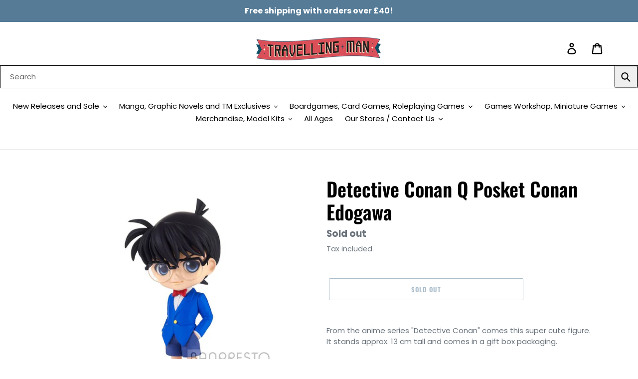

--- FILE ---
content_type: text/html; charset=utf-8
request_url: https://travellingman.com/products/detective-conan-q-posket-conan-edogawa
body_size: 55324
content:
<!doctype html>
<html class="no-js" lang="en">
  <script async src="https://cdn.salesfire.co.uk/code/bd6f2157-3c13-4293-b6f9-3512ecac6cce.js"></script>
<head>
<script src="//travellingman.com/cdn/shop/files/pandectes-rules.js?v=8822252389692218870"></script>
  <meta charset="utf-8">
  <meta http-equiv="X-UA-Compatible" content="IE=edge,chrome=1">
  <meta name="viewport" content="width=device-width,initial-scale=1">
  <meta name="theme-color" content="#557b97">
  <link rel="canonical" href="https://travellingman.com/products/detective-conan-q-posket-conan-edogawa"><link rel="shortcut icon" href="//travellingman.com/cdn/shop/files/Travelling_Man_Logo_Colour_Large_1_2_9054df8f-f4c6-478d-b34a-9de53a28233c_32x32.png?v=1613519979" type="image/png"><title>Detective Conan Q Posket Conan Edogawa
&ndash; Travelling Man UK</title><meta name="description" content="From the anime series &quot;Detective Conan&quot; comes this super cute figure. It stands approx. 13 cm tall and comes in a gift box packaging."><!-- /snippets/social-meta-tags.liquid -->




<meta property="og:site_name" content="Travelling Man UK">
<meta property="og:url" content="https://travellingman.com/products/detective-conan-q-posket-conan-edogawa">
<meta property="og:title" content="Detective Conan Q Posket Conan Edogawa">
<meta property="og:type" content="product">
<meta property="og:description" content="From the anime series &quot;Detective Conan&quot; comes this super cute figure. It stands approx. 13 cm tall and comes in a gift box packaging.">

  <meta property="og:price:amount" content="15.00">
  <meta property="og:price:currency" content="GBP">

<meta property="og:image" content="http://travellingman.com/cdn/shop/products/x_banpbp18251p_1200x1200.jpg?v=1655456817"><meta property="og:image" content="http://travellingman.com/cdn/shop/products/x_banpbp18251p_a_1200x1200.jpg?v=1655456816"><meta property="og:image" content="http://travellingman.com/cdn/shop/products/x_banpbp18251p_c_1200x1200.jpg?v=1655456816">
<meta property="og:image:secure_url" content="https://travellingman.com/cdn/shop/products/x_banpbp18251p_1200x1200.jpg?v=1655456817"><meta property="og:image:secure_url" content="https://travellingman.com/cdn/shop/products/x_banpbp18251p_a_1200x1200.jpg?v=1655456816"><meta property="og:image:secure_url" content="https://travellingman.com/cdn/shop/products/x_banpbp18251p_c_1200x1200.jpg?v=1655456816">


  <meta name="twitter:site" content="@TravellingManUK?ref_src=twsrc%5Egoogle%7Ctwcamp%5Eserp%7Ctwgr%5Eauthor">

<meta name="twitter:card" content="summary_large_image">
<meta name="twitter:title" content="Detective Conan Q Posket Conan Edogawa">
<meta name="twitter:description" content="From the anime series &quot;Detective Conan&quot; comes this super cute figure. It stands approx. 13 cm tall and comes in a gift box packaging.">


  <link href="//travellingman.com/cdn/shop/t/1/assets/theme.scss.css?v=4385101504346191531762253450" rel="stylesheet" type="text/css" media="all" />

  <script>
    var theme = {
      breakpoints: {
        medium: 750,
        large: 990,
        widescreen: 1400
      },
      strings: {
        addToCart: "Add to cart",
        soldOut: "Sold out",
        unavailable: "Unavailable",
        regularPrice: "Regular price",
        salePrice: "Sale price",
        sale: "",
        showMore: "Show More",
        showLess: "Show Less",
        addressError: "Error looking up that address",
        addressNoResults: "No results for that address",
        addressQueryLimit: "You have exceeded the Google API usage limit. Consider upgrading to a \u003ca href=\"https:\/\/developers.google.com\/maps\/premium\/usage-limits\"\u003ePremium Plan\u003c\/a\u003e.",
        authError: "There was a problem authenticating your Google Maps account.",
        newWindow: "Opens in a new window.",
        external: "Opens external website.",
        newWindowExternal: "Opens external website in a new window.",
        removeLabel: "Remove [product]",
        update: "Update",
        quantity: "Quantity",
        discountedTotal: "Discounted total",
        regularTotal: "Regular total",
        priceColumn: "See Price column for discount details.",
        quantityMinimumMessage: "Quantity must be 1 or more",
        cartError: "There was an error while updating your cart. Please try again.",
        removedItemMessage: "Removed \u003cspan class=\"cart__removed-product-details\"\u003e([quantity]) [link]\u003c\/span\u003e from your cart.",
        unitPrice: "Unit price",
        unitPriceSeparator: "per",
        oneCartCount: "1 item",
        otherCartCount: "[count] items",
        quantityLabel: "Quantity: [count]"
      },
      moneyFormat: "£{{amount}}",
      moneyFormatWithCurrency: "£{{amount}} GBP"
    }

    document.documentElement.className = document.documentElement.className.replace('no-js', 'js');
  </script><script src="//travellingman.com/cdn/shop/t/1/assets/lazysizes.js?v=94224023136283657951577975283" async="async"></script>
  <script src="//travellingman.com/cdn/shop/t/1/assets/vendor.js?v=12001839194546984181577975285" defer="defer"></script>
  <script src="//travellingman.com/cdn/shop/t/1/assets/theme.js?v=3190015394565850101577975284" defer="defer"></script>

  <script>window.performance && window.performance.mark && window.performance.mark('shopify.content_for_header.start');</script><meta name="facebook-domain-verification" content="r0whdxg9fu7ch6bopo7xwi9d3doonz">
<meta name="facebook-domain-verification" content="osrrc2vrnyunujc5yeoizs2pairz9i">
<meta name="facebook-domain-verification" content="prs1a0e0uqawf7dul8f4s0gs4gys4j">
<meta name="facebook-domain-verification" content="vdifg3c7p10elemgtpl8mky974cks8">
<meta id="shopify-digital-wallet" name="shopify-digital-wallet" content="/28209709115/digital_wallets/dialog">
<meta name="shopify-checkout-api-token" content="365fbf1471db5ee29b85100add8648fe">
<meta id="in-context-paypal-metadata" data-shop-id="28209709115" data-venmo-supported="false" data-environment="production" data-locale="en_US" data-paypal-v4="true" data-currency="GBP">
<link rel="alternate" type="application/json+oembed" href="https://travellingman.com/products/detective-conan-q-posket-conan-edogawa.oembed">
<script async="async" src="/checkouts/internal/preloads.js?locale=en-GB"></script>
<link rel="preconnect" href="https://shop.app" crossorigin="anonymous">
<script async="async" src="https://shop.app/checkouts/internal/preloads.js?locale=en-GB&shop_id=28209709115" crossorigin="anonymous"></script>
<script id="apple-pay-shop-capabilities" type="application/json">{"shopId":28209709115,"countryCode":"GB","currencyCode":"GBP","merchantCapabilities":["supports3DS"],"merchantId":"gid:\/\/shopify\/Shop\/28209709115","merchantName":"Travelling Man UK","requiredBillingContactFields":["postalAddress","email","phone"],"requiredShippingContactFields":["postalAddress","email","phone"],"shippingType":"shipping","supportedNetworks":["visa","maestro","masterCard","amex","discover","elo"],"total":{"type":"pending","label":"Travelling Man UK","amount":"1.00"},"shopifyPaymentsEnabled":true,"supportsSubscriptions":true}</script>
<script id="shopify-features" type="application/json">{"accessToken":"365fbf1471db5ee29b85100add8648fe","betas":["rich-media-storefront-analytics"],"domain":"travellingman.com","predictiveSearch":true,"shopId":28209709115,"locale":"en"}</script>
<script>var Shopify = Shopify || {};
Shopify.shop = "travelling-man-uk.myshopify.com";
Shopify.locale = "en";
Shopify.currency = {"active":"GBP","rate":"1.0"};
Shopify.country = "GB";
Shopify.theme = {"name":"Debut","id":81906958395,"schema_name":"Debut","schema_version":"14.4.0","theme_store_id":796,"role":"main"};
Shopify.theme.handle = "null";
Shopify.theme.style = {"id":null,"handle":null};
Shopify.cdnHost = "travellingman.com/cdn";
Shopify.routes = Shopify.routes || {};
Shopify.routes.root = "/";</script>
<script type="module">!function(o){(o.Shopify=o.Shopify||{}).modules=!0}(window);</script>
<script>!function(o){function n(){var o=[];function n(){o.push(Array.prototype.slice.apply(arguments))}return n.q=o,n}var t=o.Shopify=o.Shopify||{};t.loadFeatures=n(),t.autoloadFeatures=n()}(window);</script>
<script>
  window.ShopifyPay = window.ShopifyPay || {};
  window.ShopifyPay.apiHost = "shop.app\/pay";
  window.ShopifyPay.redirectState = null;
</script>
<script id="shop-js-analytics" type="application/json">{"pageType":"product"}</script>
<script defer="defer" async type="module" src="//travellingman.com/cdn/shopifycloud/shop-js/modules/v2/client.init-shop-cart-sync_C5BV16lS.en.esm.js"></script>
<script defer="defer" async type="module" src="//travellingman.com/cdn/shopifycloud/shop-js/modules/v2/chunk.common_CygWptCX.esm.js"></script>
<script type="module">
  await import("//travellingman.com/cdn/shopifycloud/shop-js/modules/v2/client.init-shop-cart-sync_C5BV16lS.en.esm.js");
await import("//travellingman.com/cdn/shopifycloud/shop-js/modules/v2/chunk.common_CygWptCX.esm.js");

  window.Shopify.SignInWithShop?.initShopCartSync?.({"fedCMEnabled":true,"windoidEnabled":true});

</script>
<script>
  window.Shopify = window.Shopify || {};
  if (!window.Shopify.featureAssets) window.Shopify.featureAssets = {};
  window.Shopify.featureAssets['shop-js'] = {"shop-cart-sync":["modules/v2/client.shop-cart-sync_ZFArdW7E.en.esm.js","modules/v2/chunk.common_CygWptCX.esm.js"],"init-fed-cm":["modules/v2/client.init-fed-cm_CmiC4vf6.en.esm.js","modules/v2/chunk.common_CygWptCX.esm.js"],"shop-button":["modules/v2/client.shop-button_tlx5R9nI.en.esm.js","modules/v2/chunk.common_CygWptCX.esm.js"],"shop-cash-offers":["modules/v2/client.shop-cash-offers_DOA2yAJr.en.esm.js","modules/v2/chunk.common_CygWptCX.esm.js","modules/v2/chunk.modal_D71HUcav.esm.js"],"init-windoid":["modules/v2/client.init-windoid_sURxWdc1.en.esm.js","modules/v2/chunk.common_CygWptCX.esm.js"],"shop-toast-manager":["modules/v2/client.shop-toast-manager_ClPi3nE9.en.esm.js","modules/v2/chunk.common_CygWptCX.esm.js"],"init-shop-email-lookup-coordinator":["modules/v2/client.init-shop-email-lookup-coordinator_B8hsDcYM.en.esm.js","modules/v2/chunk.common_CygWptCX.esm.js"],"init-shop-cart-sync":["modules/v2/client.init-shop-cart-sync_C5BV16lS.en.esm.js","modules/v2/chunk.common_CygWptCX.esm.js"],"avatar":["modules/v2/client.avatar_BTnouDA3.en.esm.js"],"pay-button":["modules/v2/client.pay-button_FdsNuTd3.en.esm.js","modules/v2/chunk.common_CygWptCX.esm.js"],"init-customer-accounts":["modules/v2/client.init-customer-accounts_DxDtT_ad.en.esm.js","modules/v2/client.shop-login-button_C5VAVYt1.en.esm.js","modules/v2/chunk.common_CygWptCX.esm.js","modules/v2/chunk.modal_D71HUcav.esm.js"],"init-shop-for-new-customer-accounts":["modules/v2/client.init-shop-for-new-customer-accounts_ChsxoAhi.en.esm.js","modules/v2/client.shop-login-button_C5VAVYt1.en.esm.js","modules/v2/chunk.common_CygWptCX.esm.js","modules/v2/chunk.modal_D71HUcav.esm.js"],"shop-login-button":["modules/v2/client.shop-login-button_C5VAVYt1.en.esm.js","modules/v2/chunk.common_CygWptCX.esm.js","modules/v2/chunk.modal_D71HUcav.esm.js"],"init-customer-accounts-sign-up":["modules/v2/client.init-customer-accounts-sign-up_CPSyQ0Tj.en.esm.js","modules/v2/client.shop-login-button_C5VAVYt1.en.esm.js","modules/v2/chunk.common_CygWptCX.esm.js","modules/v2/chunk.modal_D71HUcav.esm.js"],"shop-follow-button":["modules/v2/client.shop-follow-button_Cva4Ekp9.en.esm.js","modules/v2/chunk.common_CygWptCX.esm.js","modules/v2/chunk.modal_D71HUcav.esm.js"],"checkout-modal":["modules/v2/client.checkout-modal_BPM8l0SH.en.esm.js","modules/v2/chunk.common_CygWptCX.esm.js","modules/v2/chunk.modal_D71HUcav.esm.js"],"lead-capture":["modules/v2/client.lead-capture_Bi8yE_yS.en.esm.js","modules/v2/chunk.common_CygWptCX.esm.js","modules/v2/chunk.modal_D71HUcav.esm.js"],"shop-login":["modules/v2/client.shop-login_D6lNrXab.en.esm.js","modules/v2/chunk.common_CygWptCX.esm.js","modules/v2/chunk.modal_D71HUcav.esm.js"],"payment-terms":["modules/v2/client.payment-terms_CZxnsJam.en.esm.js","modules/v2/chunk.common_CygWptCX.esm.js","modules/v2/chunk.modal_D71HUcav.esm.js"]};
</script>
<script>(function() {
  var isLoaded = false;
  function asyncLoad() {
    if (isLoaded) return;
    isLoaded = true;
    var urls = ["\/\/cdn-redirector.glopal.com\/common\/js\/webinterpret-loader.js?shop=travelling-man-uk.myshopify.com","https:\/\/ecommplugins-scripts.trustpilot.com\/v2.1\/js\/header.min.js?settings=eyJrZXkiOiI3MktaUFZUSXZEYmhHVjU1IiwicyI6Im5vbmUifQ==\u0026v=2.5\u0026shop=travelling-man-uk.myshopify.com","https:\/\/ecommplugins-trustboxsettings.trustpilot.com\/travelling-man-uk.myshopify.com.js?settings=1655397854230\u0026shop=travelling-man-uk.myshopify.com","https:\/\/widget.trustpilot.com\/bootstrap\/v5\/tp.widget.sync.bootstrap.min.js?shop=travelling-man-uk.myshopify.com","https:\/\/cdn.salesfire.co.uk\/code\/bd6f2157-3c13-4293-b6f9-3512ecac6cce.js?shop=travelling-man-uk.myshopify.com","\/\/backinstock.useamp.com\/widget\/39806_1767156628.js?category=bis\u0026v=6\u0026shop=travelling-man-uk.myshopify.com"];
    for (var i = 0; i < urls.length; i++) {
      var s = document.createElement('script');
      s.type = 'text/javascript';
      s.async = true;
      s.src = urls[i];
      var x = document.getElementsByTagName('script')[0];
      x.parentNode.insertBefore(s, x);
    }
  };
  if(window.attachEvent) {
    window.attachEvent('onload', asyncLoad);
  } else {
    window.addEventListener('load', asyncLoad, false);
  }
})();</script>
<script id="__st">var __st={"a":28209709115,"offset":0,"reqid":"92eda537-5da7-4de5-88d7-ef5581a77e4d-1768670663","pageurl":"travellingman.com\/products\/detective-conan-q-posket-conan-edogawa","u":"fb3762906016","p":"product","rtyp":"product","rid":7740550414588};</script>
<script>window.ShopifyPaypalV4VisibilityTracking = true;</script>
<script id="captcha-bootstrap">!function(){'use strict';const t='contact',e='account',n='new_comment',o=[[t,t],['blogs',n],['comments',n],[t,'customer']],c=[[e,'customer_login'],[e,'guest_login'],[e,'recover_customer_password'],[e,'create_customer']],r=t=>t.map((([t,e])=>`form[action*='/${t}']:not([data-nocaptcha='true']) input[name='form_type'][value='${e}']`)).join(','),a=t=>()=>t?[...document.querySelectorAll(t)].map((t=>t.form)):[];function s(){const t=[...o],e=r(t);return a(e)}const i='password',u='form_key',d=['recaptcha-v3-token','g-recaptcha-response','h-captcha-response',i],f=()=>{try{return window.sessionStorage}catch{return}},m='__shopify_v',_=t=>t.elements[u];function p(t,e,n=!1){try{const o=window.sessionStorage,c=JSON.parse(o.getItem(e)),{data:r}=function(t){const{data:e,action:n}=t;return t[m]||n?{data:e,action:n}:{data:t,action:n}}(c);for(const[e,n]of Object.entries(r))t.elements[e]&&(t.elements[e].value=n);n&&o.removeItem(e)}catch(o){console.error('form repopulation failed',{error:o})}}const l='form_type',E='cptcha';function T(t){t.dataset[E]=!0}const w=window,h=w.document,L='Shopify',v='ce_forms',y='captcha';let A=!1;((t,e)=>{const n=(g='f06e6c50-85a8-45c8-87d0-21a2b65856fe',I='https://cdn.shopify.com/shopifycloud/storefront-forms-hcaptcha/ce_storefront_forms_captcha_hcaptcha.v1.5.2.iife.js',D={infoText:'Protected by hCaptcha',privacyText:'Privacy',termsText:'Terms'},(t,e,n)=>{const o=w[L][v],c=o.bindForm;if(c)return c(t,g,e,D).then(n);var r;o.q.push([[t,g,e,D],n]),r=I,A||(h.body.append(Object.assign(h.createElement('script'),{id:'captcha-provider',async:!0,src:r})),A=!0)});var g,I,D;w[L]=w[L]||{},w[L][v]=w[L][v]||{},w[L][v].q=[],w[L][y]=w[L][y]||{},w[L][y].protect=function(t,e){n(t,void 0,e),T(t)},Object.freeze(w[L][y]),function(t,e,n,w,h,L){const[v,y,A,g]=function(t,e,n){const i=e?o:[],u=t?c:[],d=[...i,...u],f=r(d),m=r(i),_=r(d.filter((([t,e])=>n.includes(e))));return[a(f),a(m),a(_),s()]}(w,h,L),I=t=>{const e=t.target;return e instanceof HTMLFormElement?e:e&&e.form},D=t=>v().includes(t);t.addEventListener('submit',(t=>{const e=I(t);if(!e)return;const n=D(e)&&!e.dataset.hcaptchaBound&&!e.dataset.recaptchaBound,o=_(e),c=g().includes(e)&&(!o||!o.value);(n||c)&&t.preventDefault(),c&&!n&&(function(t){try{if(!f())return;!function(t){const e=f();if(!e)return;const n=_(t);if(!n)return;const o=n.value;o&&e.removeItem(o)}(t);const e=Array.from(Array(32),(()=>Math.random().toString(36)[2])).join('');!function(t,e){_(t)||t.append(Object.assign(document.createElement('input'),{type:'hidden',name:u})),t.elements[u].value=e}(t,e),function(t,e){const n=f();if(!n)return;const o=[...t.querySelectorAll(`input[type='${i}']`)].map((({name:t})=>t)),c=[...d,...o],r={};for(const[a,s]of new FormData(t).entries())c.includes(a)||(r[a]=s);n.setItem(e,JSON.stringify({[m]:1,action:t.action,data:r}))}(t,e)}catch(e){console.error('failed to persist form',e)}}(e),e.submit())}));const S=(t,e)=>{t&&!t.dataset[E]&&(n(t,e.some((e=>e===t))),T(t))};for(const o of['focusin','change'])t.addEventListener(o,(t=>{const e=I(t);D(e)&&S(e,y())}));const B=e.get('form_key'),M=e.get(l),P=B&&M;t.addEventListener('DOMContentLoaded',(()=>{const t=y();if(P)for(const e of t)e.elements[l].value===M&&p(e,B);[...new Set([...A(),...v().filter((t=>'true'===t.dataset.shopifyCaptcha))])].forEach((e=>S(e,t)))}))}(h,new URLSearchParams(w.location.search),n,t,e,['guest_login'])})(!0,!0)}();</script>
<script integrity="sha256-4kQ18oKyAcykRKYeNunJcIwy7WH5gtpwJnB7kiuLZ1E=" data-source-attribution="shopify.loadfeatures" defer="defer" src="//travellingman.com/cdn/shopifycloud/storefront/assets/storefront/load_feature-a0a9edcb.js" crossorigin="anonymous"></script>
<script crossorigin="anonymous" defer="defer" src="//travellingman.com/cdn/shopifycloud/storefront/assets/shopify_pay/storefront-65b4c6d7.js?v=20250812"></script>
<script data-source-attribution="shopify.dynamic_checkout.dynamic.init">var Shopify=Shopify||{};Shopify.PaymentButton=Shopify.PaymentButton||{isStorefrontPortableWallets:!0,init:function(){window.Shopify.PaymentButton.init=function(){};var t=document.createElement("script");t.src="https://travellingman.com/cdn/shopifycloud/portable-wallets/latest/portable-wallets.en.js",t.type="module",document.head.appendChild(t)}};
</script>
<script data-source-attribution="shopify.dynamic_checkout.buyer_consent">
  function portableWalletsHideBuyerConsent(e){var t=document.getElementById("shopify-buyer-consent"),n=document.getElementById("shopify-subscription-policy-button");t&&n&&(t.classList.add("hidden"),t.setAttribute("aria-hidden","true"),n.removeEventListener("click",e))}function portableWalletsShowBuyerConsent(e){var t=document.getElementById("shopify-buyer-consent"),n=document.getElementById("shopify-subscription-policy-button");t&&n&&(t.classList.remove("hidden"),t.removeAttribute("aria-hidden"),n.addEventListener("click",e))}window.Shopify?.PaymentButton&&(window.Shopify.PaymentButton.hideBuyerConsent=portableWalletsHideBuyerConsent,window.Shopify.PaymentButton.showBuyerConsent=portableWalletsShowBuyerConsent);
</script>
<script>
  function portableWalletsCleanup(e){e&&e.src&&console.error("Failed to load portable wallets script "+e.src);var t=document.querySelectorAll("shopify-accelerated-checkout .shopify-payment-button__skeleton, shopify-accelerated-checkout-cart .wallet-cart-button__skeleton"),e=document.getElementById("shopify-buyer-consent");for(let e=0;e<t.length;e++)t[e].remove();e&&e.remove()}function portableWalletsNotLoadedAsModule(e){e instanceof ErrorEvent&&"string"==typeof e.message&&e.message.includes("import.meta")&&"string"==typeof e.filename&&e.filename.includes("portable-wallets")&&(window.removeEventListener("error",portableWalletsNotLoadedAsModule),window.Shopify.PaymentButton.failedToLoad=e,"loading"===document.readyState?document.addEventListener("DOMContentLoaded",window.Shopify.PaymentButton.init):window.Shopify.PaymentButton.init())}window.addEventListener("error",portableWalletsNotLoadedAsModule);
</script>

<script type="module" src="https://travellingman.com/cdn/shopifycloud/portable-wallets/latest/portable-wallets.en.js" onError="portableWalletsCleanup(this)" crossorigin="anonymous"></script>
<script nomodule>
  document.addEventListener("DOMContentLoaded", portableWalletsCleanup);
</script>

<link id="shopify-accelerated-checkout-styles" rel="stylesheet" media="screen" href="https://travellingman.com/cdn/shopifycloud/portable-wallets/latest/accelerated-checkout-backwards-compat.css" crossorigin="anonymous">
<style id="shopify-accelerated-checkout-cart">
        #shopify-buyer-consent {
  margin-top: 1em;
  display: inline-block;
  width: 100%;
}

#shopify-buyer-consent.hidden {
  display: none;
}

#shopify-subscription-policy-button {
  background: none;
  border: none;
  padding: 0;
  text-decoration: underline;
  font-size: inherit;
  cursor: pointer;
}

#shopify-subscription-policy-button::before {
  box-shadow: none;
}

      </style>

<script>window.performance && window.performance.mark && window.performance.mark('shopify.content_for_header.end');</script>
<script type="text/javascript">
  //BOOSTER APPS COMMON JS CODE
  window.BoosterApps = window.BoosterApps || {};
  window.BoosterApps.common = window.BoosterApps.common || {};
  window.BoosterApps.common.shop = {
    permanent_domain: 'travelling-man-uk.myshopify.com',
    currency: "GBP",
    money_format: "£{{amount}}",
    id: 28209709115
  };
  

  window.BoosterApps.common.template = 'product';
  window.BoosterApps.common.cart = {};
  window.BoosterApps.common.vapid_public_key = "BO5RJ2FA8w6MW2Qt1_MKSFtoVpVjUMLYkHb2arb7zZxEaYGTMuLvmZGabSHj8q0EwlzLWBAcAU_0z-z9Xps8kF8=";
  window.BoosterApps.global_config = {"asset_urls":{"loy":{"init_js":"https:\/\/cdn.shopify.com\/s\/files\/1\/0194\/1736\/6592\/t\/1\/assets\/ba_loy_init.js?v=1652119912","widget_js":"https:\/\/cdn.shopify.com\/s\/files\/1\/0194\/1736\/6592\/t\/1\/assets\/ba_loy_widget.js?v=1652119916","widget_css":"https:\/\/cdn.shopify.com\/s\/files\/1\/0194\/1736\/6592\/t\/1\/assets\/ba_loy_widget.css?v=1630424861","page_init_js":"https:\/\/cdn.shopify.com\/s\/files\/1\/0194\/1736\/6592\/t\/1\/assets\/ba_loy_page_init.js?v=1652119919","page_widget_js":"https:\/\/cdn.shopify.com\/s\/files\/1\/0194\/1736\/6592\/t\/1\/assets\/ba_loy_page_widget.js?v=1652119922","page_widget_css":"https:\/\/cdn.shopify.com\/s\/files\/1\/0194\/1736\/6592\/t\/1\/assets\/ba_loy_page.css?v=1651010375","page_preview_js":"\/assets\/msg\/loy_page_preview.js"},"rev":{"init_js":"https:\/\/cdn.shopify.com\/s\/files\/1\/0194\/1736\/6592\/t\/1\/assets\/ba_rev_init.js?v=1647222558","widget_js":"https:\/\/cdn.shopify.com\/s\/files\/1\/0194\/1736\/6592\/t\/1\/assets\/ba_rev_widget.js?v=1647222560","modal_js":"https:\/\/cdn.shopify.com\/s\/files\/1\/0194\/1736\/6592\/t\/1\/assets\/ba_rev_modal.js?v=1647222563","widget_css":"https:\/\/cdn.shopify.com\/s\/files\/1\/0194\/1736\/6592\/t\/1\/assets\/ba_rev_widget.css?v=1645997529","modal_css":"https:\/\/cdn.shopify.com\/s\/files\/1\/0194\/1736\/6592\/t\/1\/assets\/ba_rev_modal.css?v=1646955477"},"pu":{"init_js":"https:\/\/cdn.shopify.com\/s\/files\/1\/0194\/1736\/6592\/t\/1\/assets\/ba_pu_init.js?v=1635877170"},"bis":{"init_js":"https:\/\/cdn.shopify.com\/s\/files\/1\/0194\/1736\/6592\/t\/1\/assets\/ba_bis_init.js?v=1633795418","modal_js":"https:\/\/cdn.shopify.com\/s\/files\/1\/0194\/1736\/6592\/t\/1\/assets\/ba_bis_modal.js?v=1633795421","modal_css":"https:\/\/cdn.shopify.com\/s\/files\/1\/0194\/1736\/6592\/t\/1\/assets\/ba_bis_modal.css?v=1620346071"},"widgets":{"init_js":"https:\/\/cdn.shopify.com\/s\/files\/1\/0194\/1736\/6592\/t\/1\/assets\/ba_widget_init.js?v=1647188406","modal_js":"https:\/\/cdn.shopify.com\/s\/files\/1\/0194\/1736\/6592\/t\/1\/assets\/ba_widget_modal.js?v=1647188408","modal_css":"https:\/\/cdn.shopify.com\/s\/files\/1\/0194\/1736\/6592\/t\/1\/assets\/ba_widget_modal.css?v=1643989789"},"global":{"helper_js":"https:\/\/cdn.shopify.com\/s\/files\/1\/0194\/1736\/6592\/t\/1\/assets\/ba_tracking.js?v=1637601969"}},"proxy_paths":{"pu":"\/apps\/ba_fb_app","app_metrics":"\/apps\/ba_fb_app\/app_metrics","push_subscription":"\/apps\/ba_fb_app\/push"},"aat":["pu"],"pv":false,"sts":false,"bam":true,"base_money_format":"£{{amount}}"};



    window.BoosterApps.pu_config = {"push_prompt_cover_enabled":false,"push_prompt_cover_title":"One small step","push_prompt_cover_message":"Allow your browser to receive notifications","subscription_plan_exceeded_limits":false};

    window.BoosterApps.widgets_config = {};


  
    if (window.BoosterApps.common.template == 'product'){
      window.BoosterApps.common.product = {
        id: 7740550414588, price: 1500, handle: "detective-conan-q-posket-conan-edogawa", tags: ["anime","Banpresto","Japan Merch","japanese merchandise","Merchandise","statue"],
        available: false, title: "Detective Conan Q Posket Conan Edogawa", variants: [{"id":43237811257596,"title":"Default Title","option1":"Default Title","option2":null,"option3":null,"sku":"BP18251P","requires_shipping":true,"taxable":true,"featured_image":null,"available":false,"name":"Detective Conan Q Posket Conan Edogawa","public_title":null,"options":["Default Title"],"price":1500,"weight":0,"compare_at_price":2500,"inventory_management":"shopify","barcode":"4983164182514","requires_selling_plan":false,"selling_plan_allocations":[],"quantity_rule":{"min":1,"max":null,"increment":1}}]
      };
      window.BoosterApps.common.product.review_data = null;
    }
  

</script>


<script type="text/javascript">
  !function(e){var t={};function r(n){if(t[n])return t[n].exports;var o=t[n]={i:n,l:!1,exports:{}};return e[n].call(o.exports,o,o.exports,r),o.l=!0,o.exports}r.m=e,r.c=t,r.d=function(e,t,n){r.o(e,t)||Object.defineProperty(e,t,{enumerable:!0,get:n})},r.r=function(e){"undefined"!==typeof Symbol&&Symbol.toStringTag&&Object.defineProperty(e,Symbol.toStringTag,{value:"Module"}),Object.defineProperty(e,"__esModule",{value:!0})},r.t=function(e,t){if(1&t&&(e=r(e)),8&t)return e;if(4&t&&"object"===typeof e&&e&&e.__esModule)return e;var n=Object.create(null);if(r.r(n),Object.defineProperty(n,"default",{enumerable:!0,value:e}),2&t&&"string"!=typeof e)for(var o in e)r.d(n,o,function(t){return e[t]}.bind(null,o));return n},r.n=function(e){var t=e&&e.__esModule?function(){return e.default}:function(){return e};return r.d(t,"a",t),t},r.o=function(e,t){return Object.prototype.hasOwnProperty.call(e,t)},r.p="https://recover.rivo.io/packs/",r(r.s=75)}({75:function(e,t){}});
//# sourceMappingURL=application-61e12ee8abea75b45b7c.js.map

  //Global snippet for Booster Apps
  //this is updated automatically - do not edit manually.

  function loadScript(src, defer, done) {
    var js = document.createElement('script');
    js.src = src;
    js.defer = defer;
    js.onload = function(){done();};
    js.onerror = function(){
      done(new Error('Failed to load script ' + src));
    };
    document.head.appendChild(js);
  }

  function browserSupportsAllFeatures() {
    return window.Promise && window.fetch && window.Symbol;
  }

  if (browserSupportsAllFeatures()) {
    main();
  } else {
    loadScript('https://polyfill-fastly.net/v3/polyfill.min.js?features=Promise,fetch', true, main);
  }

  function loadAppScripts(){



      loadScript(window.BoosterApps.global_config.asset_urls.pu.init_js, true, function(){});

      loadScript(window.BoosterApps.global_config.asset_urls.widgets.init_js, true, function(){});
  }

  function main(err) {
    //isolate the scope
    loadScript(window.BoosterApps.global_config.asset_urls.global.helper_js, false, loadAppScripts);
  }
</script>


  <meta name="google-site-verification" content="_U4A-Yiiw-pewXh0rdDTAJWy_OcA67wpUK4bC1tp6Jg" />

  <!-- Google tag (gtag.js) -->
<script async src="https://www.googletagmanager.com/gtag/js?id=AW-654880604"></script>
<script>
  window.dataLayer = window.dataLayer || [];
  function gtag(){dataLayer.push(arguments);}
  gtag('js', new Date());

  gtag('config', 'AW-654880604');
</script>

  
  <!-- Facebook Pixel Code -->
<script>
!function(f,b,e,v,n,t,s)
{if(f.fbq)return;n=f.fbq=function(){n.callMethod?
n.callMethod.apply(n,arguments):n.queue.push(arguments)};
if(!f._fbq)f._fbq=n;n.push=n;n.loaded=!0;n.version='2.0';
n.queue=[];t=b.createElement(e);t.async=!0;
t.src=v;s=b.getElementsByTagName(e)[0];
s.parentNode.insertBefore(t,s)}(window, document,'script',
'https://connect.facebook.net/en_US/fbevents.js');
fbq('init', '1233347553859026');
  fbq('track', 'PageView');
</script>
<noscript><img height="1" width="1" style="display:none"
src="https://www.facebook.com/tr?id=1233347553859026&ev=PageView&noscript=1"
/></noscript>
<!-- End Facebook Pixel Code -->
  

    <script type="text/javascript">
    var _reroas = window._reroas = window._reroas || [];
      (function() {
        var u="https://app.trueroas.io/script/";
        var d=document, g=d.createElement('script'), s=d.getElementsByTagName('script')[0];
        g.type='text/javascript'; g.async=true; g.src=u+'reattributeScript.js'; s.parentNode.insertBefore(g,s);
        _reroas.push(['pixelId', 'travelling-man-uk.myshopify.com']);
        _reroas.push(['event', 'PageView']);
      })();
      </script>

<!-- BEGIN app block: shopify://apps/pandectes-gdpr/blocks/banner/58c0baa2-6cc1-480c-9ea6-38d6d559556a -->
  
    
      <!-- TCF is active, scripts are loaded above -->
      
        <script>
          if (!window.PandectesRulesSettings) {
            window.PandectesRulesSettings = {"store":{"id":28209709115,"adminMode":false,"headless":false,"storefrontRootDomain":"","checkoutRootDomain":"","storefrontAccessToken":""},"banner":{"revokableTrigger":false,"cookiesBlockedByDefault":"7","hybridStrict":false,"isActive":true},"geolocation":{"auOnly":false,"brOnly":false,"caOnly":false,"chOnly":false,"euOnly":false,"jpOnly":false,"nzOnly":false,"quOnly":false,"thOnly":false,"zaOnly":false,"canadaOnly":false,"canadaLaw25":false,"canadaPipeda":false,"globalVisibility":true},"blocker":{"isActive":true,"googleConsentMode":{"isActive":true,"id":"","analyticsId":"G-0FZ4T3Z7G7","onlyGtm":false,"adwordsId":"AW-654880604","adStorageCategory":4,"analyticsStorageCategory":2,"functionalityStorageCategory":1,"personalizationStorageCategory":1,"securityStorageCategory":0,"customEvent":false,"redactData":false,"urlPassthrough":false,"dataLayerProperty":"dataLayer","waitForUpdate":500,"useNativeChannel":false,"debugMode":false},"facebookPixel":{"isActive":false,"id":"","ldu":false},"microsoft":{"isActive":false,"uetTags":""},"clarity":{"isActive":false,"id":""},"rakuten":{"isActive":false,"cmp":false,"ccpa":false},"gpcIsActive":true,"klaviyoIsActive":false,"defaultBlocked":7,"patterns":{"whiteList":[],"blackList":{"1":[],"2":["salesfire.co","trueroas.io"],"4":["connect.facebook.net"],"8":[]},"iframesWhiteList":[],"iframesBlackList":{"1":[],"2":[],"4":[],"8":[]},"beaconsWhiteList":[],"beaconsBlackList":{"1":[],"2":[],"4":[],"8":[]}}}};
            const rulesScript = document.createElement('script');
            window.PandectesRulesSettings.auto = true;
            rulesScript.src = "https://cdn.shopify.com/extensions/019bcaca-2a7e-799d-b8a2-db0246deb318/gdpr-226/assets/pandectes-rules.js";
            const firstChild = document.head.firstChild;
            document.head.insertBefore(rulesScript, firstChild);
          }
        </script>
      
      <script>
        
          window.PandectesSettings = {"store":{"id":28209709115,"plan":"premium","theme":"Debut","primaryLocale":"en","adminMode":false,"headless":false,"storefrontRootDomain":"","checkoutRootDomain":"","storefrontAccessToken":""},"tsPublished":1762259073,"declaration":{"declDays":"","declName":"","declPath":"","declType":"","isActive":false,"showType":true,"declHours":"","declWeeks":"","declYears":"","declDomain":"","declMonths":"","declMinutes":"","declPurpose":"","declSeconds":"","declSession":"","showPurpose":false,"declProvider":"","showProvider":true,"declIntroText":"","declRetention":"","declFirstParty":"","declThirdParty":"","showDateGenerated":true},"language":{"unpublished":[],"languageMode":"Single","fallbackLanguage":"en","languageDetection":"locale","languagesSupported":[]},"texts":{"managed":{"headerText":{"en":"We respect your privacy"},"consentText":{"en":"This website uses cookies to ensure you get the best experience."},"linkText":{"en":"Learn more"},"imprintText":{"en":"Imprint"},"googleLinkText":{"en":"Google's Privacy Terms"},"allowButtonText":{"en":"Accept"},"denyButtonText":{"en":"Decline"},"dismissButtonText":{"en":"Ok"},"leaveSiteButtonText":{"en":"Leave this site"},"preferencesButtonText":{"en":"Preferences"},"cookiePolicyText":{"en":"Cookie policy"},"preferencesPopupTitleText":{"en":"Manage consent preferences"},"preferencesPopupIntroText":{"en":"We use cookies to optimize website functionality, analyze the performance, and provide personalized experience to you. Some cookies are essential to make the website operate and function correctly. Those cookies cannot be disabled. In this window you can manage your preference of cookies."},"preferencesPopupSaveButtonText":{"en":"Save preferences"},"preferencesPopupCloseButtonText":{"en":"Close"},"preferencesPopupAcceptAllButtonText":{"en":"Accept all"},"preferencesPopupRejectAllButtonText":{"en":"Reject all"},"cookiesDetailsText":{"en":"Cookies details"},"preferencesPopupAlwaysAllowedText":{"en":"Always allowed"},"accessSectionParagraphText":{"en":"You have the right to request access to your data at any time."},"accessSectionTitleText":{"en":"Data portability"},"accessSectionAccountInfoActionText":{"en":"Personal data"},"accessSectionDownloadReportActionText":{"en":"Request export"},"accessSectionGDPRRequestsActionText":{"en":"Data subject requests"},"accessSectionOrdersRecordsActionText":{"en":"Orders"},"rectificationSectionParagraphText":{"en":"You have the right to request your data to be updated whenever you think it is appropriate."},"rectificationSectionTitleText":{"en":"Data Rectification"},"rectificationCommentPlaceholder":{"en":"Describe what you want to be updated"},"rectificationCommentValidationError":{"en":"Comment is required"},"rectificationSectionEditAccountActionText":{"en":"Request an update"},"erasureSectionTitleText":{"en":"Right to be forgotten"},"erasureSectionParagraphText":{"en":"You have the right to ask all your data to be erased. After that, you will no longer be able to access your account."},"erasureSectionRequestDeletionActionText":{"en":"Request personal data deletion"},"consentDate":{"en":"Consent date"},"consentId":{"en":"Consent ID"},"consentSectionChangeConsentActionText":{"en":"Change consent preference"},"consentSectionConsentedText":{"en":"You consented to the cookies policy of this website on"},"consentSectionNoConsentText":{"en":"You have not consented to the cookies policy of this website."},"consentSectionTitleText":{"en":"Your cookie consent"},"consentStatus":{"en":"Consent preference"},"confirmationFailureMessage":{"en":"Your request was not verified. Please try again and if problem persists, contact store owner for assistance"},"confirmationFailureTitle":{"en":"A problem occurred"},"confirmationSuccessMessage":{"en":"We will soon get back to you as to your request."},"confirmationSuccessTitle":{"en":"Your request is verified"},"guestsSupportEmailFailureMessage":{"en":"Your request was not submitted. Please try again and if problem persists, contact store owner for assistance."},"guestsSupportEmailFailureTitle":{"en":"A problem occurred"},"guestsSupportEmailPlaceholder":{"en":"E-mail address"},"guestsSupportEmailSuccessMessage":{"en":"If you are registered as a customer of this store, you will soon receive an email with instructions on how to proceed."},"guestsSupportEmailSuccessTitle":{"en":"Thank you for your request"},"guestsSupportEmailValidationError":{"en":"Email is not valid"},"guestsSupportInfoText":{"en":"Please login with your customer account to further proceed."},"submitButton":{"en":"Submit"},"submittingButton":{"en":"Submitting..."},"cancelButton":{"en":"Cancel"},"declIntroText":{"en":"We use cookies to optimize website functionality, analyze the performance, and provide personalized experience to you. Some cookies are essential to make the website operate and function correctly. Those cookies cannot be disabled. In this window you can manage your preference of cookies."},"declName":{"en":"Name"},"declPurpose":{"en":"Purpose"},"declType":{"en":"Type"},"declRetention":{"en":"Retention"},"declProvider":{"en":"Provider"},"declFirstParty":{"en":"First-party"},"declThirdParty":{"en":"Third-party"},"declSeconds":{"en":"seconds"},"declMinutes":{"en":"minutes"},"declHours":{"en":"hours"},"declDays":{"en":"days"},"declWeeks":{"en":"week(s)"},"declMonths":{"en":"months"},"declYears":{"en":"years"},"declSession":{"en":"Session"},"declDomain":{"en":"Domain"},"declPath":{"en":"Path"}},"categories":{"strictlyNecessaryCookiesTitleText":{"en":"Strictly necessary cookies"},"strictlyNecessaryCookiesDescriptionText":{"en":"These cookies are essential in order to enable you to move around the website and use its features, such as accessing secure areas of the website. The website cannot function properly without these cookies."},"functionalityCookiesTitleText":{"en":"Functional cookies"},"functionalityCookiesDescriptionText":{"en":"These cookies enable the site to provide enhanced functionality and personalisation. They may be set by us or by third party providers whose services we have added to our pages. If you do not allow these cookies then some or all of these services may not function properly."},"performanceCookiesTitleText":{"en":"Performance cookies"},"performanceCookiesDescriptionText":{"en":"These cookies enable us to monitor and improve the performance of our website. For example, they allow us to count visits, identify traffic sources and see which parts of the site are most popular."},"targetingCookiesTitleText":{"en":"Targeting cookies"},"targetingCookiesDescriptionText":{"en":"These cookies may be set through our site by our advertising partners. They may be used by those companies to build a profile of your interests and show you relevant adverts on other sites.    They do not store directly personal information, but are based on uniquely identifying your browser and internet device. If you do not allow these cookies, you will experience less targeted advertising."},"unclassifiedCookiesTitleText":{"en":"Unclassified cookies"},"unclassifiedCookiesDescriptionText":{"en":"Unclassified cookies are cookies that we are in the process of classifying, together with the providers of individual cookies."}},"auto":{}},"library":{"previewMode":false,"fadeInTimeout":0,"defaultBlocked":7,"showLink":true,"showImprintLink":false,"showGoogleLink":false,"enabled":true,"cookie":{"expiryDays":365,"secure":true,"domain":""},"dismissOnScroll":false,"dismissOnWindowClick":true,"dismissOnTimeout":false,"palette":{"popup":{"background":"#EFEFEF","backgroundForCalculations":{"a":1,"b":239,"g":239,"r":239},"text":"#404040"},"button":{"background":"transparent","backgroundForCalculations":{"a":1,"b":255,"g":255,"r":255},"text":"#8EC760","textForCalculation":{"a":1,"b":96,"g":199,"r":142},"border":"#8EC760"}},"content":{"href":"/policies/privacy-policy","imprintHref":"","close":"&#10005;","target":"","logo":"<img class=\"cc-banner-logo\" style=\"max-height: 40px;\" src=\"https://travelling-man-uk.myshopify.com/cdn/shop/files/pandectes-banner-logo.png\" alt=\"Cookie banner\" />"},"window":"<div role=\"dialog\" aria-label=\"{{header}}\" aria-describedby=\"cookieconsent:desc\" id=\"pandectes-banner\" class=\"cc-window-wrapper cc-overlay-wrapper\"><div class=\"pd-cookie-banner-window cc-window {{classes}}\">{{children}}</div></div>","compliance":{"custom":"<div class=\"cc-compliance cc-highlight\">{{preferences}}{{allow}}</div>"},"type":"custom","layouts":{"basic":"{{logo}}{{messagelink}}{{compliance}}"},"position":"overlay","theme":"wired","revokable":true,"animateRevokable":false,"revokableReset":false,"revokableLogoUrl":"https://travelling-man-uk.myshopify.com/cdn/shop/files/pandectes-reopen-logo.png","revokablePlacement":"bottom-left","revokableMarginHorizontal":15,"revokableMarginVertical":15,"static":false,"autoAttach":true,"hasTransition":true,"blacklistPage":[""],"elements":{"close":"<button aria-label=\"\" type=\"button\" class=\"cc-close\">{{close}}</button>","dismiss":"<button type=\"button\" class=\"cc-btn cc-btn-decision cc-dismiss\">{{dismiss}}</button>","allow":"<button type=\"button\" class=\"cc-btn cc-btn-decision cc-allow\">{{allow}}</button>","deny":"<button type=\"button\" class=\"cc-btn cc-btn-decision cc-deny\">{{deny}}</button>","preferences":"<button type=\"button\" class=\"cc-btn cc-settings\" aria-controls=\"pd-cp-preferences\" onclick=\"Pandectes.fn.openPreferences()\">{{preferences}}</button>"}},"geolocation":{"auOnly":false,"brOnly":false,"caOnly":false,"chOnly":false,"euOnly":false,"jpOnly":false,"nzOnly":false,"quOnly":false,"thOnly":false,"zaOnly":false,"canadaOnly":false,"canadaLaw25":false,"canadaPipeda":false,"globalVisibility":true},"dsr":{"guestsSupport":false,"accessSectionDownloadReportAuto":false},"banner":{"resetTs":1762253284,"extraCss":"        .cc-banner-logo {max-width: 24em!important;}    @media(min-width: 768px) {.cc-window.cc-floating{max-width: 24em!important;width: 24em!important;}}    .cc-message, .pd-cookie-banner-window .cc-header, .cc-logo {text-align: left}    .cc-window-wrapper{z-index: 2147483647;-webkit-transition: opacity 1s ease;  transition: opacity 1s ease;}    .cc-window{z-index: 2147483647;font-family: inherit;}    .pd-cookie-banner-window .cc-header{font-family: inherit;}    .pd-cp-ui{font-family: inherit; background-color: #EFEFEF;color:#404040;}    button.pd-cp-btn, a.pd-cp-btn{}    input + .pd-cp-preferences-slider{background-color: rgba(64, 64, 64, 0.3)}    .pd-cp-scrolling-section::-webkit-scrollbar{background-color: rgba(64, 64, 64, 0.3)}    input:checked + .pd-cp-preferences-slider{background-color: rgba(64, 64, 64, 1)}    .pd-cp-scrolling-section::-webkit-scrollbar-thumb {background-color: rgba(64, 64, 64, 1)}    .pd-cp-ui-close{color:#404040;}    .pd-cp-preferences-slider:before{background-color: #EFEFEF}    .pd-cp-title:before {border-color: #404040!important}    .pd-cp-preferences-slider{background-color:#404040}    .pd-cp-toggle{color:#404040!important}    @media(max-width:699px) {.pd-cp-ui-close-top svg {fill: #404040}}    .pd-cp-toggle:hover,.pd-cp-toggle:visited,.pd-cp-toggle:active{color:#404040!important}    .pd-cookie-banner-window {box-shadow: 0 0 18px rgb(0 0 0 / 20%);}  ","customJavascript":{"useButtons":true},"showPoweredBy":false,"logoHeight":40,"revokableTrigger":false,"hybridStrict":false,"cookiesBlockedByDefault":"7","isActive":true,"implicitSavePreferences":true,"cookieIcon":false,"blockBots":false,"showCookiesDetails":true,"hasTransition":true,"blockingPage":false,"showOnlyLandingPage":false,"leaveSiteUrl":"https://pandectes.io","linkRespectStoreLang":false},"cookies":{"0":[{"name":"cart_currency","type":"http","domain":"travellingman.com","path":"/","provider":"Shopify","firstParty":true,"retention":"2 week(s)","session":false,"expires":2,"unit":"declWeeks","purpose":{"en":"Used after a checkout is completed to initialize a new empty cart with the same currency as the one just used."}},{"name":"_shopify_essential","type":"http","domain":"travellingman.com","path":"/","provider":"Shopify","firstParty":true,"retention":"1 year(s)","session":false,"expires":1,"unit":"declYears","purpose":{"en":"Contains essential information for the correct functionality of a store such as session and checkout information and anti-tampering data."}},{"name":"localization","type":"http","domain":"travellingman.com","path":"/","provider":"Shopify","firstParty":true,"retention":"1 year(s)","session":false,"expires":1,"unit":"declYears","purpose":{"en":"Used to localize the cart to the correct country."}},{"name":"keep_alive","type":"http","domain":"travellingman.com","path":"/","provider":"Shopify","firstParty":true,"retention":"Session","session":true,"expires":-56,"unit":"declYears","purpose":{"en":"Used when international domain redirection is enabled to determine if a request is the first one of a session."}},{"name":"_ab","type":"http","domain":"travellingman.com","path":"/","provider":"Shopify","firstParty":true,"retention":"1 year(s)","session":false,"expires":1,"unit":"declYears","purpose":{"en":"Used to control when the admin bar is shown on the storefront."}},{"name":"master_device_id","type":"http","domain":"travellingman.com","path":"/","provider":"Shopify","firstParty":true,"retention":"1 year(s)","session":false,"expires":1,"unit":"declYears","purpose":{"en":"Permanent device identifier."}},{"name":"storefront_digest","type":"http","domain":"travellingman.com","path":"/","provider":"Shopify","firstParty":true,"retention":"1 year(s)","session":false,"expires":1,"unit":"declYears","purpose":{"en":"Stores a digest of the storefront password, allowing merchants to preview their storefront while it's password protected."}},{"name":"_tracking_consent","type":"http","domain":"travellingman.com","path":"/","provider":"Shopify","firstParty":true,"retention":"1 year(s)","session":false,"expires":1,"unit":"declYears","purpose":{"en":"Used to store a user's preferences if a merchant has set up privacy rules in the visitor's region."}},{"name":"_shopify_country","type":"http","domain":"travellingman.com","path":"/","provider":"Shopify","firstParty":true,"retention":"30 minute(s)","session":false,"expires":30,"unit":"declMinutes","purpose":{"en":"Used for Plus shops where pricing currency/country is set from GeoIP by helping avoid GeoIP lookups after the first request."}},{"name":"cart","type":"http","domain":"travellingman.com","path":"/","provider":"Shopify","firstParty":true,"retention":"2 week(s)","session":false,"expires":2,"unit":"declWeeks","purpose":{"en":"Contains information related to the user's cart."}},{"name":"shopify_pay_redirect","type":"http","domain":"travellingman.com","path":"/","provider":"Shopify","firstParty":true,"retention":"1 year(s)","session":false,"expires":1,"unit":"declYears","purpose":{"en":"Used to accelerate the checkout process when the buyer has a Shop Pay account."}},{"name":"discount_code","type":"http","domain":"travellingman.com","path":"/","provider":"Shopify","firstParty":true,"retention":"Session","session":true,"expires":1,"unit":"declDays","purpose":{"en":"Stores a discount code (received from an online store visit with a URL parameter) in order to the next checkout."}},{"name":"shopify_pay","type":"http","domain":"travellingman.com","path":"/","provider":"Shopify","firstParty":true,"retention":"1 year(s)","session":false,"expires":1,"unit":"declYears","purpose":{"en":"Used to log in a buyer into Shop Pay when they come back to checkout on the same store."}},{"name":"order","type":"http","domain":"travellingman.com","path":"/","provider":"Shopify","firstParty":true,"retention":"3 week(s)","session":false,"expires":3,"unit":"declWeeks","purpose":{"en":"Used to allow access to the data of the order details page of the buyer."}},{"name":"login_with_shop_finalize","type":"http","domain":"travellingman.com","path":"/","provider":"Shopify","firstParty":true,"retention":"5 minute(s)","session":false,"expires":5,"unit":"declMinutes","purpose":{"en":"Used to facilitate login with Shop."}},{"name":"shop_pay_accelerated","type":"http","domain":"travellingman.com","path":"/","provider":"Shopify","firstParty":true,"retention":"1 year(s)","session":false,"expires":1,"unit":"declYears","purpose":{"en":"Indicates if a buyer is eligible for Shop Pay accelerated checkout."}},{"name":"_identity_session","type":"http","domain":"travellingman.com","path":"/","provider":"Shopify","firstParty":true,"retention":"2 year(s)","session":false,"expires":2,"unit":"declYears","purpose":{"en":"Contains the identity session identifier of the user."}},{"name":"_master_udr","type":"http","domain":"travellingman.com","path":"/","provider":"Shopify","firstParty":true,"retention":"Session","session":true,"expires":1,"unit":"declSeconds","purpose":{"en":"Permanent device identifier."}},{"name":"user","type":"http","domain":"travellingman.com","path":"/","provider":"Shopify","firstParty":true,"retention":"1 year(s)","session":false,"expires":1,"unit":"declYears","purpose":{"en":"Used in connection with Shop login."}},{"name":"user_cross_site","type":"http","domain":"travellingman.com","path":"/","provider":"Shopify","firstParty":true,"retention":"1 year(s)","session":false,"expires":1,"unit":"declYears","purpose":{"en":"Used in connection with Shop login."}},{"name":"_abv","type":"http","domain":"travellingman.com","path":"/","provider":"Shopify","firstParty":true,"retention":"1 year(s)","session":false,"expires":1,"unit":"declYears","purpose":{"en":"Persist the collapsed state of the admin bar."}},{"name":"_shopify_test","type":"http","domain":"travellingman.com","path":"/","provider":"Shopify","firstParty":true,"retention":"Session","session":true,"expires":1,"unit":"declSeconds","purpose":{"en":"A test cookie used by Shopify to verify the store's setup."}},{"name":"auth_state_*","type":"http","domain":"travellingman.com","path":"/","provider":"Shopify","firstParty":true,"retention":"25 minute(s)","session":false,"expires":25,"unit":"declMinutes","purpose":{"en":""}},{"name":"identity-state","type":"http","domain":"travellingman.com","path":"/","provider":"Shopify","firstParty":true,"retention":"1 day(s)","session":false,"expires":1,"unit":"declDays","purpose":{"en":"Stores state before redirecting customers to identity authentication.\t"}},{"name":"_shopify_test","type":"http","domain":"com","path":"/","provider":"Shopify","firstParty":false,"retention":"Session","session":true,"expires":1,"unit":"declSeconds","purpose":{"en":"A test cookie used by Shopify to verify the store's setup."}},{"name":"_merchant_essential","type":"http","domain":"travellingman.com","path":"/","provider":"Shopify","firstParty":true,"retention":"1 year(s)","session":false,"expires":1,"unit":"declYears","purpose":{"en":"Contains essential information for the correct functionality of merchant surfaces such as the admin area."}},{"name":"_shopify_essential_\t","type":"http","domain":"travellingman.com","path":"/","provider":"Shopify","firstParty":true,"retention":"1 year(s)","session":false,"expires":1,"unit":"declYears","purpose":{"en":"Contains an opaque token that is used to identify a device for all essential purposes."}},{"name":"_shop_app_essential","type":"http","domain":".shop.app","path":"/","provider":"Shopify","firstParty":false,"retention":"1 year(s)","session":false,"expires":1,"unit":"declYears","purpose":{"en":"Contains essential information for the correct functionality of Shop.app."}},{"name":"skip_shop_pay","type":"http","domain":"travellingman.com","path":"/","provider":"Shopify","firstParty":true,"retention":"1 year(s)","session":false,"expires":1,"unit":"declYears","purpose":{"en":"It prevents a customer's checkout from automatically being set to default, ensuring all payment options are shown."}},{"name":"d_id","type":"http","domain":".paypal.com","path":"/","provider":"Unknown","firstParty":false,"retention":"1 year(s)","session":false,"expires":1,"unit":"declYears","purpose":{"en":"Essential cookie for PayPal services."}},{"name":"ddall","type":"http","domain":"www.paypal.com","path":"/","provider":"Paypal","firstParty":false,"retention":"1 day(s)","session":false,"expires":1,"unit":"declDays","purpose":{"en":"DataDome security and bot detection configuration."}},{"name":"cookie_prefs","type":"http","domain":".paypal.com","path":"/","provider":"Unknown","firstParty":false,"retention":"1 year(s)","session":false,"expires":1,"unit":"declYears","purpose":{"en":"Stores user preferences related to cookies and privacy settings."}},{"name":"__storage_test__*","type":"html_local","domain":"https://travellingman.com","path":"/","provider":"Unknown","firstParty":true,"retention":"Local Storage","session":false,"expires":1,"unit":"declYears","purpose":{"en":""}},{"name":"__kla_viewed","type":"html_local","domain":"https://travellingman.com","path":"/","provider":"Unknown","firstParty":true,"retention":"Local Storage","session":false,"expires":1,"unit":"declYears","purpose":{"en":"Stores information about user views for the Klaviyo service."}},{"name":"cartToken","type":"html_local","domain":"https://travellingman.com","path":"/","provider":"Shopify","firstParty":true,"retention":"Local Storage","session":false,"expires":1,"unit":"declYears","purpose":{"en":"Stores a token related to the shopping cart for session management."}},{"name":"__quiltRouterScroll","type":"html_session","domain":"https://travellingman.com","path":"/","provider":"Shopify","firstParty":true,"retention":"Session","session":true,"expires":1,"unit":"declYears","purpose":{"en":"Stores information related to the user's navigation within the website, essential for website functionality."}},{"name":"cart_link_id","type":"html_local","domain":"https://travellingman.com","path":"/","provider":"Shopify","firstParty":true,"retention":"Local Storage","session":false,"expires":1,"unit":"declYears","purpose":{"en":"Stores a unique identifier for the shopping cart link."}},{"name":"__ui","type":"html_local","domain":"https://travellingman.com","path":"/","provider":"Shopify","firstParty":true,"retention":"Local Storage","session":false,"expires":1,"unit":"declYears","purpose":{"en":"Stores UI state information for the website."}},{"name":"__storage_test","type":"html_local","domain":"https://travellingman.com","path":"/","provider":"Shopify","firstParty":true,"retention":"Local Storage","session":false,"expires":1,"unit":"declYears","purpose":{"en":"A test storage item used to verify storage capabilities."}},{"name":"checkout_modal_preflight_*","type":"html_session","domain":"https://shop.app","path":"/","provider":"Shop.app","firstParty":false,"retention":"Session","session":true,"expires":1,"unit":"declYears","purpose":{"en":""}}],"1":[{"name":"swym-email","type":"http","domain":".travellingman.com","path":"/","provider":"Swym","firstParty":true,"retention":"1 year(s)","session":false,"expires":1,"unit":"declYears","purpose":{"en":"Used by swym application."}},{"name":"enforce_policy","type":"http","domain":".paypal.com","path":"/","provider":"Paypal","firstParty":false,"retention":"1 year(s)","session":false,"expires":1,"unit":"declYears","purpose":{"en":"This cookie is provided by Paypal. The cookie is used in context with transactions on the website - The cookie is necessary for secure transactions."}},{"name":"nsid","type":"http","domain":"www.paypal.com","path":"/","provider":"Paypal","firstParty":false,"retention":"Session","session":true,"expires":-56,"unit":"declYears","purpose":{"en":"Provides fraud prevention"}},{"name":"ts_c","type":"http","domain":".paypal.com","path":"/","provider":"Paypal","firstParty":false,"retention":"1 year(s)","session":false,"expires":1,"unit":"declYears","purpose":{"en":"Used in context with the PayPal payment-function on the website. The cookie is necessary for making a safe transaction through PayPal."}},{"name":"LANG","type":"http","domain":".paypal.com","path":"/","provider":"Unknown","firstParty":false,"retention":"8 hour(s)","session":false,"expires":8,"unit":"declHours","purpose":{"en":"It is used to store language preferences."}},{"name":"l7_az","type":"http","domain":".paypal.com","path":"/","provider":"Paypal","firstParty":false,"retention":"30 minute(s)","session":false,"expires":30,"unit":"declMinutes","purpose":{"en":"This cookie is necessary for the PayPal login-function on the website."}},{"name":"tsrce","type":"http","domain":".paypal.com","path":"/","provider":"Paypal","firstParty":false,"retention":"3 day(s)","session":false,"expires":3,"unit":"declDays","purpose":{"en":"PayPal cookie: when making a payment via PayPal these cookies are issued – PayPal session/security"}},{"name":"x-pp-s","type":"http","domain":".paypal.com","path":"/","provider":"Paypal","firstParty":false,"retention":"Session","session":true,"expires":-56,"unit":"declYears","purpose":{"en":"This cookie is generally provided by PayPal and supports payment services in the website."}},{"name":"ts","type":"http","domain":".paypal.com","path":"/","provider":"Paypal","firstParty":false,"retention":"1 year(s)","session":false,"expires":1,"unit":"declYears","purpose":{"en":"Used in context with the PayPal payment-function on the website. The cookie is necessary for making a safe transaction through PayPal."}},{"name":"swym-v-ckd","type":"http","domain":".travellingman.com","path":"/","provider":"Swym","firstParty":true,"retention":"30 minute(s)","session":false,"expires":30,"unit":"declMinutes","purpose":{"en":"Related to app versioning systems."}},{"name":"shopify_override_user_locale","type":"http","domain":"travellingman.com","path":"/","provider":"Shopify","firstParty":true,"retention":"1 year(s)","session":false,"expires":1,"unit":"declYears","purpose":{"en":"Used as a mechanism to set User locale in admin."}}],"2":[{"name":"_shopify_y","type":"http","domain":".travellingman.com","path":"/","provider":"Shopify","firstParty":true,"retention":"1 year(s)","session":false,"expires":1,"unit":"declYears","purpose":{"en":"Shopify analytics."}},{"name":"_shopify_s","type":"http","domain":".travellingman.com","path":"/","provider":"Shopify","firstParty":true,"retention":"30 minute(s)","session":false,"expires":30,"unit":"declMinutes","purpose":{"en":"Used to identify a given browser session/shop combination. Duration is 30 minute rolling expiry of last use."}},{"name":"_ga","type":"http","domain":".travellingman.com","path":"/","provider":"Google","firstParty":true,"retention":"1 year(s)","session":false,"expires":1,"unit":"declYears","purpose":{"en":"Cookie is set by Google Analytics with unknown functionality"}},{"name":"_shopify_s","type":"http","domain":"com","path":"/","provider":"Shopify","firstParty":false,"retention":"Session","session":true,"expires":1,"unit":"declSeconds","purpose":{"en":"Used to identify a given browser session/shop combination. Duration is 30 minute rolling expiry of last use."}},{"name":"_orig_referrer","type":"http","domain":"travellingman.com","path":"/","provider":"Shopify","firstParty":true,"retention":"2 week(s)","session":false,"expires":2,"unit":"declWeeks","purpose":{"en":"Allows merchant to identify where people are visiting them from."}},{"name":"_landing_page","type":"http","domain":"travellingman.com","path":"/","provider":"Shopify","firstParty":true,"retention":"2 week(s)","session":false,"expires":2,"unit":"declWeeks","purpose":{"en":"Capture the landing page of visitor when they come from other sites."}},{"name":"shop_analytics","type":"http","domain":"travellingman.com","path":"/","provider":"Shopify","firstParty":true,"retention":"1 year(s)","session":false,"expires":1,"unit":"declYears","purpose":{"en":"Contains the required buyer information for analytics in Shop."}},{"name":"__cf_bm","type":"http","domain":".c6.paypal.com","path":"/","provider":"CloudFlare","firstParty":false,"retention":"30 minute(s)","session":false,"expires":30,"unit":"declMinutes","purpose":{"en":"Used to manage incoming traffic that matches criteria associated with bots."}},{"name":"_shopify_analytics","type":"http","domain":"travellingman.com","path":"/","provider":"Shopify","firstParty":true,"retention":"1 year(s)","session":false,"expires":1,"unit":"declYears","purpose":{"en":"Contains analytics data for buyer surfaces such as the storefront or checkout."}},{"name":"_ga_*","type":"http","domain":".travellingman.com","path":"/","provider":"Google","firstParty":true,"retention":"1 year(s)","session":false,"expires":1,"unit":"declYears","purpose":{"en":""}},{"name":"_gcl_*","type":"http","domain":".travellingman.com","path":"/","provider":"Google","firstParty":true,"retention":"3 month(s)","session":false,"expires":3,"unit":"declMonths","purpose":{"en":""}},{"name":"_merchant_analytics","type":"http","domain":"travellingman.com","path":"/","provider":"Shopify","firstParty":true,"retention":"1 year(s)","session":false,"expires":1,"unit":"declYears","purpose":{"en":"Contains analytics data for the merchant session."}},{"name":"data*","type":"http","domain":".paypal.com","path":"/","provider":"Unknown","firstParty":false,"retention":"1 month(s)","session":false,"expires":1,"unit":"declMonths","purpose":{"en":""}},{"name":"_gcl_*","type":"html_local","domain":"https://travellingman.com","path":"/","provider":"Google","firstParty":true,"retention":"Local Storage","session":false,"expires":1,"unit":"declYears","purpose":{"en":""}},{"name":"snowplowOutQueue_*","type":"html_local","domain":"https://travellingman.com","path":"/","provider":"Snowplow","firstParty":true,"retention":"Local Storage","session":false,"expires":1,"unit":"declYears","purpose":{"en":""}},{"name":"_kla_test","type":"html_local","domain":"https://travellingman.com","path":"/","provider":"Klaviyo","firstParty":true,"retention":"Local Storage","session":false,"expires":1,"unit":"declYears","purpose":{"en":"Used for testing purposes to monitor the functionality of the Klaviyo tracking script."}},{"name":"ri-*","type":"html_session","domain":"https://travellingman.com","path":"/","provider":"Shopify","firstParty":true,"retention":"Session","session":true,"expires":1,"unit":"declYears","purpose":{"en":""}},{"name":"_shs_state","type":"html_session","domain":"https://travellingman.com","path":"/","provider":"Shopify","firstParty":true,"retention":"Session","session":true,"expires":1,"unit":"declYears","purpose":{"en":"Stores session-specific state information related to the user's interaction with the website."}},{"name":"bugsnag-anonymous-id","type":"html_local","domain":"https://shop.app","path":"/","provider":"Unknown","firstParty":false,"retention":"Local Storage","session":false,"expires":1,"unit":"declYears","purpose":{"en":"Stores an anonymous ID for error tracking and analytics."}},{"name":"_shs_state","type":"html_session","domain":"https://shop.app","path":"/","provider":"Shopify","firstParty":false,"retention":"Session","session":true,"expires":1,"unit":"declYears","purpose":{"en":"Stores session-specific state information related to the user's interaction with the website."}}],"4":[{"name":"swym-session-id","type":"http","domain":".travellingman.com","path":"/","provider":"Swym","firstParty":true,"retention":"30 minute(s)","session":false,"expires":30,"unit":"declMinutes","purpose":{"en":"Used by the SWYM Wishlist Plus Shopify plugin."}},{"name":"swym-pid","type":"http","domain":".travellingman.com","path":"/","provider":"Swym","firstParty":true,"retention":"1 year(s)","session":false,"expires":1,"unit":"declYears","purpose":{"en":"Used by swym application."}},{"name":"__kla_id","type":"http","domain":"travellingman.com","path":"/","provider":"Klaviyo","firstParty":true,"retention":"1 year(s)","session":false,"expires":1,"unit":"declYears","purpose":{"en":"Tracks when someone clicks through a Klaviyo email to your website."}},{"name":"_fbp","type":"http","domain":".travellingman.com","path":"/","provider":"Facebook","firstParty":true,"retention":"3 month(s)","session":false,"expires":3,"unit":"declMonths","purpose":{"en":"Cookie is placed by Facebook to track visits across websites."}},{"name":"swym-swymRegid","type":"http","domain":".travellingman.com","path":"/","provider":"Swym","firstParty":true,"retention":"1 year(s)","session":false,"expires":1,"unit":"declYears","purpose":{"en":"Used by swym application."}},{"name":"swym-o_s","type":"http","domain":".travellingman.com","path":"/","provider":"Swym","firstParty":true,"retention":"30 minute(s)","session":false,"expires":30,"unit":"declMinutes","purpose":{"en":"Used by swym application."}},{"name":"lastExternalReferrer","type":"html_local","domain":"https://travellingman.com","path":"/","provider":"Facebook","firstParty":true,"retention":"Local Storage","session":false,"expires":1,"unit":"declYears","purpose":{"en":"Detects how the user reached the website by registering their last URL-address."}},{"name":"swym-instrumentMap","type":"html_local","domain":"https://travellingman.com","path":"/","provider":"Swym","firstParty":true,"retention":"Local Storage","session":false,"expires":1,"unit":"declYears","purpose":{"en":"Used by swym application."}},{"name":"lastExternalReferrerTime","type":"html_local","domain":"https://travellingman.com","path":"/","provider":"Facebook","firstParty":true,"retention":"Local Storage","session":false,"expires":1,"unit":"declYears","purpose":{"en":"Contains the timestamp of the last update of the lastExternalReferrer cookie."}},{"name":"_shopify_marketing","type":"http","domain":"travellingman.com","path":"/","provider":"Shopify","firstParty":true,"retention":"1 year(s)","session":false,"expires":1,"unit":"declYears","purpose":{"en":"Contains marketing data for buyer surfaces such as the storefront or checkout."}},{"name":"c","type":"http","domain":".stats.paypal.com","path":"/","provider":"RTB House","firstParty":false,"retention":"1 year(s)","session":false,"expires":1,"unit":"declYears","purpose":{"en":"Regulates synchronization of user identification and data exchange between advertising services."}},{"name":"kl-post-identification-sync","type":"html_local","domain":"https://travellingman.com","path":"/","provider":"Klaviyo","firstParty":true,"retention":"Local Storage","session":false,"expires":1,"unit":"declYears","purpose":{"en":"Stores information related to user identification synchronization with Klaviyo."}},{"name":"topicsLastReferenceTime","type":"html_local","domain":"https://travellingman.com","path":"/","provider":"Facebook","firstParty":true,"retention":"Local Storage","session":false,"expires":1,"unit":"declYears","purpose":{"en":"Remembers the last time browser topics were checked for personalized ads."}},{"name":"__kl_key","type":"html_local","domain":"https://travellingman.com","path":"/","provider":"Klaviyo","firstParty":true,"retention":"Local Storage","session":false,"expires":1,"unit":"declYears","purpose":{"en":"Stores a key used for targeting and personalization purposes."}},{"name":"trackedCompleteOrderSourceId","type":"html_local","domain":"https://travellingman.com","path":"/","provider":"Shopify","firstParty":true,"retention":"Local Storage","session":false,"expires":1,"unit":"declYears","purpose":{"en":"Stores information related to the source of a completed order for tracking purposes."}},{"name":"sourceType","type":"html_local","domain":"https://travellingman.com","path":"/","provider":"Shopify","firstParty":true,"retention":"Local Storage","session":false,"expires":1,"unit":"declYears","purpose":{"en":"Stores the source type information related to the user's interaction with the website."}},{"name":"trackedSourceId","type":"html_local","domain":"https://travellingman.com","path":"/","provider":"Shopify","firstParty":true,"retention":"Local Storage","session":false,"expires":1,"unit":"declYears","purpose":{"en":"Stores a unique identifier for tracking the source of the visitor."}}],"8":[{"name":"pagead/1p-user-list/#","type":"html_session","domain":"https://www.google.com","path":"/","provider":"Unknown","firstParty":false,"retention":"Session","session":true,"expires":1,"unit":"declYears","purpose":{"en":""}},{"name":"pagead/1p-user-list/#","type":"html_session","domain":"https://www.google.ie","path":"/","provider":"Unknown","firstParty":false,"retention":"Session","session":true,"expires":1,"unit":"declYears","purpose":{"en":""}},{"name":"pagead/1p-conversion/#","type":"html_session","domain":"https://www.google.ie","path":"/","provider":"Unknown","firstParty":false,"retention":"Session","session":true,"expires":1,"unit":"declYears","purpose":{"en":""}},{"name":"ads/ga-audiences","type":"html_session","domain":"https://www.google.ie","path":"/","provider":"Unknown","firstParty":false,"retention":"Session","session":true,"expires":1,"unit":"declYears","purpose":{"en":""}},{"name":"sf_id","type":"http","domain":".travellingman.com","path":"/","provider":"Unknown","firstParty":true,"retention":"1 year(s)","session":false,"expires":1,"unit":"declYears","purpose":{"en":""}},{"name":"sf_session_ses.8753","type":"http","domain":".travellingman.com","path":"/","provider":"Unknown","firstParty":true,"retention":"20 minute(s)","session":false,"expires":20,"unit":"declMinutes","purpose":{"en":""}},{"name":"sf_session_id.8753","type":"http","domain":".travellingman.com","path":"/","provider":"Unknown","firstParty":true,"retention":"1 year(s)","session":false,"expires":1,"unit":"declYears","purpose":{"en":""}},{"name":"__verify","type":"http","domain":"travellingman.com","path":"/","provider":"Unknown","firstParty":true,"retention":"Session","session":true,"expires":1,"unit":"declSeconds","purpose":{"en":""}},{"name":"cookies.js","type":"http","domain":"travellingman.com","path":"/","provider":"Unknown","firstParty":true,"retention":"Session","session":true,"expires":1,"unit":"declSeconds","purpose":{"en":""}},{"name":"trueroas_cid","type":"http","domain":"travellingman.com","path":"/","provider":"Unknown","firstParty":true,"retention":"Session","session":true,"expires":-56,"unit":"declYears","purpose":{"en":""}},{"name":"_sp_root_domain_test_1762253297352","type":"http","domain":"travellingman.com","path":"/","provider":"Unknown","firstParty":true,"retention":"Session","session":true,"expires":1,"unit":"declSeconds","purpose":{"en":""}},{"name":"_sp_root_domain_test_1762253297352","type":"http","domain":"com","path":"/","provider":"Unknown","firstParty":false,"retention":"Session","session":true,"expires":1,"unit":"declSeconds","purpose":{"en":""}},{"name":"_sp_root_domain_test_1762253317100","type":"http","domain":"com","path":"/","provider":"Unknown","firstParty":false,"retention":"Session","session":true,"expires":1,"unit":"declSeconds","purpose":{"en":""}},{"name":"_sp_root_domain_test_1762253311881","type":"http","domain":"com","path":"/","provider":"Unknown","firstParty":false,"retention":"Session","session":true,"expires":1,"unit":"declSeconds","purpose":{"en":""}},{"name":"_sp_root_domain_test_1762253311881","type":"http","domain":"travellingman.com","path":"/","provider":"Unknown","firstParty":true,"retention":"Session","session":true,"expires":1,"unit":"declSeconds","purpose":{"en":""}},{"name":"_sp_root_domain_test_1762253320934","type":"http","domain":"com","path":"/","provider":"Unknown","firstParty":false,"retention":"Session","session":true,"expires":1,"unit":"declSeconds","purpose":{"en":""}},{"name":"_sp_root_domain_test_1762253326043","type":"http","domain":"com","path":"/","provider":"Unknown","firstParty":false,"retention":"Session","session":true,"expires":1,"unit":"declSeconds","purpose":{"en":""}},{"name":"_sp_root_domain_test_1762253326043","type":"http","domain":"travellingman.com","path":"/","provider":"Unknown","firstParty":true,"retention":"Session","session":true,"expires":1,"unit":"declSeconds","purpose":{"en":""}},{"name":"_sp_root_domain_test_1762253317100","type":"http","domain":"travellingman.com","path":"/","provider":"Unknown","firstParty":true,"retention":"Session","session":true,"expires":1,"unit":"declSeconds","purpose":{"en":""}},{"name":"cookie_check","type":"http","domain":".paypal.com","path":"/","provider":"Unknown","firstParty":false,"retention":"1 year(s)","session":false,"expires":1,"unit":"declYears","purpose":{"en":""}},{"name":"_sp_root_domain_test_1762253329122","type":"http","domain":"com","path":"/","provider":"Unknown","firstParty":false,"retention":"Session","session":true,"expires":1,"unit":"declSeconds","purpose":{"en":""}},{"name":"_sp_root_domain_test_1762253329122","type":"http","domain":"travellingman.com","path":"/","provider":"Unknown","firstParty":true,"retention":"Session","session":true,"expires":1,"unit":"declSeconds","purpose":{"en":""}},{"name":"TLTDID","type":"http","domain":".paypal.com","path":"/","provider":"Unknown","firstParty":false,"retention":"1 year(s)","session":false,"expires":1,"unit":"declYears","purpose":{"en":""}},{"name":"_sp_root_domain_test_1762253320934","type":"http","domain":"travellingman.com","path":"/","provider":"Unknown","firstParty":true,"retention":"Session","session":true,"expires":1,"unit":"declSeconds","purpose":{"en":""}},{"name":"KHcl0EuY7AKSMgfvHl7J5E7hPtK","type":"http","domain":".paypal.com","path":"/","provider":"Unknown","firstParty":false,"retention":"1 year(s)","session":false,"expires":1,"unit":"declYears","purpose":{"en":""}},{"name":"TLTSID","type":"http","domain":".paypal.com","path":"/","provider":"Unknown","firstParty":false,"retention":"Session","session":true,"expires":-56,"unit":"declYears","purpose":{"en":""}},{"name":"rssk","type":"http","domain":".paypal.com","path":"/","provider":"Unknown","firstParty":false,"retention":"15 minute(s)","session":false,"expires":15,"unit":"declMinutes","purpose":{"en":""}},{"name":"sc_f","type":"http","domain":".paypal.com","path":"/","provider":"Unknown","firstParty":false,"retention":"1 year(s)","session":false,"expires":1,"unit":"declYears","purpose":{"en":""}},{"name":"_iidt","type":"http","domain":".paypal.com","path":"/","provider":"Unknown","firstParty":false,"retention":"1 year(s)","session":false,"expires":1,"unit":"declYears","purpose":{"en":""}},{"name":"swym-wn","type":"http","domain":".travellingman.com","path":"/","provider":"Unknown","firstParty":true,"retention":"1 year(s)","session":false,"expires":1,"unit":"declYears","purpose":{"en":""}},{"name":"ddi","type":"http","domain":".paypal.com","path":"/","provider":"Unknown","firstParty":false,"retention":"1 year(s)","session":false,"expires":1,"unit":"declYears","purpose":{"en":""}},{"name":"lscache-sf_referrer","type":"html_local","domain":"https://travellingman.com","path":"/","provider":"Unknown","firstParty":true,"retention":"Local Storage","session":false,"expires":1,"unit":"declYears","purpose":{"en":""}},{"name":"swym-thmver","type":"html_local","domain":"https://travellingman.com","path":"/","provider":"Unknown","firstParty":true,"retention":"Local Storage","session":false,"expires":1,"unit":"declYears","purpose":{"en":""}},{"name":"swym-devices","type":"html_local","domain":"https://travellingman.com","path":"/","provider":"Unknown","firstParty":true,"retention":"Local Storage","session":false,"expires":1,"unit":"declYears","purpose":{"en":""}},{"name":"lscache-sf_landing_page-cacheexpiration","type":"html_local","domain":"https://travellingman.com","path":"/","provider":"Unknown","firstParty":true,"retention":"Local Storage","session":false,"expires":1,"unit":"declYears","purpose":{"en":""}},{"name":"swym-thmprst","type":"html_local","domain":"https://travellingman.com","path":"/","provider":"Unknown","firstParty":true,"retention":"Local Storage","session":false,"expires":1,"unit":"declYears","purpose":{"en":""}},{"name":"ucGtmAppData","type":"html_local","domain":"https://travellingman.com","path":"/","provider":"Unknown","firstParty":true,"retention":"Local Storage","session":false,"expires":1,"unit":"declYears","purpose":{"en":""}},{"name":"$referrer","type":"html_local","domain":"https://travellingman.com","path":"/","provider":"Unknown","firstParty":true,"retention":"Local Storage","session":false,"expires":1,"unit":"declYears","purpose":{"en":""}},{"name":"lscache-sf_s-cacheexpiration","type":"html_local","domain":"https://travellingman.com","path":"/","provider":"Unknown","firstParty":true,"retention":"Local Storage","session":false,"expires":1,"unit":"declYears","purpose":{"en":""}},{"name":"$last_referrer","type":"html_local","domain":"https://travellingman.com","path":"/","provider":"Unknown","firstParty":true,"retention":"Local Storage","session":false,"expires":1,"unit":"declYears","purpose":{"en":""}},{"name":"lscache-sf_s","type":"html_local","domain":"https://travellingman.com","path":"/","provider":"Unknown","firstParty":true,"retention":"Local Storage","session":false,"expires":1,"unit":"declYears","purpose":{"en":""}},{"name":"swym-rapps_cache","type":"html_local","domain":"https://travellingman.com","path":"/","provider":"Unknown","firstParty":true,"retention":"Local Storage","session":false,"expires":1,"unit":"declYears","purpose":{"en":""}},{"name":"swym-authn","type":"html_local","domain":"https://travellingman.com","path":"/","provider":"Unknown","firstParty":true,"retention":"Local Storage","session":false,"expires":1,"unit":"declYears","purpose":{"en":""}},{"name":"lscache-sf_id-cacheexpiration","type":"html_local","domain":"https://travellingman.com","path":"/","provider":"Unknown","firstParty":true,"retention":"Local Storage","session":false,"expires":1,"unit":"declYears","purpose":{"en":""}},{"name":"trueroas_cid","type":"html_local","domain":"https://travellingman.com","path":"/","provider":"Unknown","firstParty":true,"retention":"Local Storage","session":false,"expires":1,"unit":"declYears","purpose":{"en":""}},{"name":"lscache-sf_sc","type":"html_local","domain":"https://travellingman.com","path":"/","provider":"Unknown","firstParty":true,"retention":"Local Storage","session":false,"expires":1,"unit":"declYears","purpose":{"en":""}},{"name":"lscache-sf_sc-cacheexpiration","type":"html_local","domain":"https://travellingman.com","path":"/","provider":"Unknown","firstParty":true,"retention":"Local Storage","session":false,"expires":1,"unit":"declYears","purpose":{"en":""}},{"name":"lscache-sf_sd","type":"html_local","domain":"https://travellingman.com","path":"/","provider":"Unknown","firstParty":true,"retention":"Local Storage","session":false,"expires":1,"unit":"declYears","purpose":{"en":""}},{"name":"lscache-sf_referrer-cacheexpiration","type":"html_local","domain":"https://travellingman.com","path":"/","provider":"Unknown","firstParty":true,"retention":"Local Storage","session":false,"expires":1,"unit":"declYears","purpose":{"en":""}},{"name":"lscache-sf_sp-cacheexpiration","type":"html_local","domain":"https://travellingman.com","path":"/","provider":"Unknown","firstParty":true,"retention":"Local Storage","session":false,"expires":1,"unit":"declYears","purpose":{"en":""}},{"name":"lscache-sf_sd-cacheexpiration","type":"html_local","domain":"https://travellingman.com","path":"/","provider":"Unknown","firstParty":true,"retention":"Local Storage","session":false,"expires":1,"unit":"declYears","purpose":{"en":""}},{"name":"swym-wishlisthkey_timestamp","type":"html_local","domain":"https://travellingman.com","path":"/","provider":"Unknown","firstParty":true,"retention":"Local Storage","session":false,"expires":1,"unit":"declYears","purpose":{"en":""}},{"name":"lscache-sf_id","type":"html_local","domain":"https://travellingman.com","path":"/","provider":"Unknown","firstParty":true,"retention":"Local Storage","session":false,"expires":1,"unit":"declYears","purpose":{"en":""}},{"name":"swym-ab-test-config","type":"html_local","domain":"https://travellingman.com","path":"/","provider":"Unknown","firstParty":true,"retention":"Local Storage","session":false,"expires":1,"unit":"declYears","purpose":{"en":""}},{"name":"lscache-sf_landing_page","type":"html_local","domain":"https://travellingman.com","path":"/","provider":"Unknown","firstParty":true,"retention":"Local Storage","session":false,"expires":1,"unit":"declYears","purpose":{"en":""}},{"name":"swym-devices_timestamp","type":"html_local","domain":"https://travellingman.com","path":"/","provider":"Unknown","firstParty":true,"retention":"Local Storage","session":false,"expires":1,"unit":"declYears","purpose":{"en":""}},{"name":"swym-rconfig_cache","type":"html_local","domain":"https://travellingman.com","path":"/","provider":"Unknown","firstParty":true,"retention":"Local Storage","session":false,"expires":1,"unit":"declYears","purpose":{"en":""}},{"name":"swym-authn_timestamp","type":"html_local","domain":"https://travellingman.com","path":"/","provider":"Unknown","firstParty":true,"retention":"Local Storage","session":false,"expires":1,"unit":"declYears","purpose":{"en":""}},{"name":"swym-wshlstcnt","type":"html_local","domain":"https://travellingman.com","path":"/","provider":"Unknown","firstParty":true,"retention":"Local Storage","session":false,"expires":1,"unit":"declYears","purpose":{"en":""}},{"name":"swym-products_timestamp","type":"html_local","domain":"https://travellingman.com","path":"/","provider":"Unknown","firstParty":true,"retention":"Local Storage","session":false,"expires":1,"unit":"declYears","purpose":{"en":""}},{"name":"swym-products","type":"html_local","domain":"https://travellingman.com","path":"/","provider":"Unknown","firstParty":true,"retention":"Local Storage","session":false,"expires":1,"unit":"declYears","purpose":{"en":""}},{"name":"lscache-sf_sp","type":"html_local","domain":"https://travellingman.com","path":"/","provider":"Unknown","firstParty":true,"retention":"Local Storage","session":false,"expires":1,"unit":"declYears","purpose":{"en":""}},{"name":"lstest","type":"html_local","domain":"https://travellingman.com","path":"/","provider":"Unknown","firstParty":true,"retention":"Local Storage","session":false,"expires":1,"unit":"declYears","purpose":{"en":"Used to test whether local storage is available in the browser."}},{"name":"lscache-sf___lscachetest__","type":"html_local","domain":"https://travellingman.com","path":"/","provider":"Unknown","firstParty":true,"retention":"Local Storage","session":false,"expires":1,"unit":"declYears","purpose":{"en":""}},{"name":"_kla_session_test","type":"html_session","domain":"https://travellingman.com","path":"/","provider":"Unknown","firstParty":true,"retention":"Session","session":true,"expires":1,"unit":"declYears","purpose":{"en":""}},{"name":"lscache-sf_bv-cacheexpiration","type":"html_local","domain":"https://travellingman.com","path":"/","provider":"Unknown","firstParty":true,"retention":"Local Storage","session":false,"expires":1,"unit":"declYears","purpose":{"en":""}},{"name":"trueroas_sid","type":"html_session","domain":"https://travellingman.com","path":"/","provider":"Unknown","firstParty":true,"retention":"Session","session":true,"expires":1,"unit":"declYears","purpose":{"en":""}},{"name":"trueroas_session_started","type":"html_session","domain":"https://travellingman.com","path":"/","provider":"Unknown","firstParty":true,"retention":"Session","session":true,"expires":1,"unit":"declYears","purpose":{"en":""}},{"name":"swym-rfrshthmprst","type":"html_local","domain":"https://travellingman.com","path":"/","provider":"Unknown","firstParty":true,"retention":"Local Storage","session":false,"expires":1,"unit":"declYears","purpose":{"en":""}},{"name":"modernizr","type":"html_local","domain":"https://travellingman.com","path":"/","provider":"Unknown","firstParty":true,"retention":"Local Storage","session":false,"expires":1,"unit":"declYears","purpose":{"en":""}},{"name":"lscache-sf_8e7f6c84-738d-4669-ad4d-e2a7f3349626_os-cacheexpiration","type":"html_local","domain":"https://travellingman.com","path":"/","provider":"Unknown","firstParty":true,"retention":"Local Storage","session":false,"expires":1,"unit":"declYears","purpose":{"en":""}},{"name":"lscache-sf_8e7f6c84-738d-4669-ad4d-e2a7f3349626_ou","type":"html_local","domain":"https://travellingman.com","path":"/","provider":"Unknown","firstParty":true,"retention":"Local Storage","session":false,"expires":1,"unit":"declYears","purpose":{"en":""}},{"name":"lscache-sf_8e7f6c84-738d-4669-ad4d-e2a7f3349626_ou-cacheexpiration","type":"html_local","domain":"https://travellingman.com","path":"/","provider":"Unknown","firstParty":true,"retention":"Local Storage","session":false,"expires":1,"unit":"declYears","purpose":{"en":""}},{"name":"lscache-sf_session_cache_key","type":"html_session","domain":"https://travellingman.com","path":"/","provider":"Unknown","firstParty":true,"retention":"Session","session":true,"expires":1,"unit":"declYears","purpose":{"en":""}},{"name":"lscache-sf_8e7f6c84-738d-4669-ad4d-e2a7f3349626_ot","type":"html_local","domain":"https://travellingman.com","path":"/","provider":"Unknown","firstParty":true,"retention":"Local Storage","session":false,"expires":1,"unit":"declYears","purpose":{"en":""}},{"name":"__kla_viewed_reviewed_items","type":"html_local","domain":"https://travellingman.com","path":"/","provider":"Unknown","firstParty":true,"retention":"Local Storage","session":false,"expires":1,"unit":"declYears","purpose":{"en":""}},{"name":"lscache-sf_rvs","type":"html_local","domain":"https://travellingman.com","path":"/","provider":"Unknown","firstParty":true,"retention":"Local Storage","session":false,"expires":1,"unit":"declYears","purpose":{"en":""}},{"name":"lscache-sf_rvs-cacheexpiration","type":"html_local","domain":"https://travellingman.com","path":"/","provider":"Unknown","firstParty":true,"retention":"Local Storage","session":false,"expires":1,"unit":"declYears","purpose":{"en":""}},{"name":"sfsearchtest","type":"html_local","domain":"https://travellingman.com","path":"/","provider":"Unknown","firstParty":true,"retention":"Local Storage","session":false,"expires":1,"unit":"declYears","purpose":{"en":""}},{"name":"lscache-sf_bv","type":"html_local","domain":"https://travellingman.com","path":"/","provider":"Unknown","firstParty":true,"retention":"Local Storage","session":false,"expires":1,"unit":"declYears","purpose":{"en":""}},{"name":"lscache-sf_8e7f6c84-738d-4669-ad4d-e2a7f3349626_os","type":"html_local","domain":"https://travellingman.com","path":"/","provider":"Unknown","firstParty":true,"retention":"Local Storage","session":false,"expires":1,"unit":"declYears","purpose":{"en":""}},{"name":"lscache-sf_8e7f6c84-738d-4669-ad4d-e2a7f3349626_ot-cacheexpiration","type":"html_local","domain":"https://travellingman.com","path":"/","provider":"Unknown","firstParty":true,"retention":"Local Storage","session":false,"expires":1,"unit":"declYears","purpose":{"en":""}},{"name":"extensionSkeletonData","type":"html_local","domain":"https://travellingman.com","path":"/","provider":"Unknown","firstParty":true,"retention":"Local Storage","session":false,"expires":1,"unit":"declYears","purpose":{"en":""}},{"name":"apollo-cache-persist","type":"html_local","domain":"https://shop.app","path":"/","provider":"Unknown","firstParty":false,"retention":"Local Storage","session":false,"expires":1,"unit":"declYears","purpose":{"en":""}}]},"blocker":{"isActive":true,"googleConsentMode":{"id":"","onlyGtm":false,"analyticsId":"G-0FZ4T3Z7G7","adwordsId":"AW-654880604","isActive":true,"adStorageCategory":4,"analyticsStorageCategory":2,"personalizationStorageCategory":1,"functionalityStorageCategory":1,"customEvent":false,"securityStorageCategory":0,"redactData":false,"urlPassthrough":false,"dataLayerProperty":"dataLayer","waitForUpdate":500,"useNativeChannel":false,"debugMode":false},"facebookPixel":{"id":"","isActive":false,"ldu":false},"microsoft":{"isActive":false,"uetTags":""},"rakuten":{"isActive":false,"cmp":false,"ccpa":false},"klaviyoIsActive":false,"gpcIsActive":true,"clarity":{"isActive":false,"id":""},"defaultBlocked":7,"patterns":{"whiteList":[],"blackList":{"1":[],"2":["salesfire.co","trueroas.io"],"4":["connect.facebook.net"],"8":[]},"iframesWhiteList":[],"iframesBlackList":{"1":[],"2":[],"4":[],"8":[]},"beaconsWhiteList":[],"beaconsBlackList":{"1":[],"2":[],"4":[],"8":[]}}}};
        
        window.addEventListener('DOMContentLoaded', function(){
          const script = document.createElement('script');
          
            script.src = "https://cdn.shopify.com/extensions/019bcaca-2a7e-799d-b8a2-db0246deb318/gdpr-226/assets/pandectes-core.js";
          
          script.defer = true;
          document.body.appendChild(script);
        })
      </script>
    
  


<!-- END app block --><!-- BEGIN app block: shopify://apps/klaviyo-email-marketing-sms/blocks/klaviyo-onsite-embed/2632fe16-c075-4321-a88b-50b567f42507 -->












  <script async src="https://static.klaviyo.com/onsite/js/Ywtpy2/klaviyo.js?company_id=Ywtpy2"></script>
  <script>!function(){if(!window.klaviyo){window._klOnsite=window._klOnsite||[];try{window.klaviyo=new Proxy({},{get:function(n,i){return"push"===i?function(){var n;(n=window._klOnsite).push.apply(n,arguments)}:function(){for(var n=arguments.length,o=new Array(n),w=0;w<n;w++)o[w]=arguments[w];var t="function"==typeof o[o.length-1]?o.pop():void 0,e=new Promise((function(n){window._klOnsite.push([i].concat(o,[function(i){t&&t(i),n(i)}]))}));return e}}})}catch(n){window.klaviyo=window.klaviyo||[],window.klaviyo.push=function(){var n;(n=window._klOnsite).push.apply(n,arguments)}}}}();</script>

  
    <script id="viewed_product">
      if (item == null) {
        var _learnq = _learnq || [];

        var MetafieldReviews = null
        var MetafieldYotpoRating = null
        var MetafieldYotpoCount = null
        var MetafieldLooxRating = null
        var MetafieldLooxCount = null
        var okendoProduct = null
        var okendoProductReviewCount = null
        var okendoProductReviewAverageValue = null
        try {
          // The following fields are used for Customer Hub recently viewed in order to add reviews.
          // This information is not part of __kla_viewed. Instead, it is part of __kla_viewed_reviewed_items
          MetafieldReviews = {};
          MetafieldYotpoRating = null
          MetafieldYotpoCount = null
          MetafieldLooxRating = null
          MetafieldLooxCount = null

          okendoProduct = null
          // If the okendo metafield is not legacy, it will error, which then requires the new json formatted data
          if (okendoProduct && 'error' in okendoProduct) {
            okendoProduct = null
          }
          okendoProductReviewCount = okendoProduct ? okendoProduct.reviewCount : null
          okendoProductReviewAverageValue = okendoProduct ? okendoProduct.reviewAverageValue : null
        } catch (error) {
          console.error('Error in Klaviyo onsite reviews tracking:', error);
        }

        var item = {
          Name: "Detective Conan Q Posket Conan Edogawa",
          ProductID: 7740550414588,
          Categories: ["All","Black Friday","General Convention Discount Collection","Japanese Merchandise"],
          ImageURL: "https://travellingman.com/cdn/shop/products/x_banpbp18251p_grande.jpg?v=1655456817",
          URL: "https://travellingman.com/products/detective-conan-q-posket-conan-edogawa",
          Brand: "Bandai",
          Price: "£15.00",
          Value: "15.00",
          CompareAtPrice: "£25.00"
        };
        _learnq.push(['track', 'Viewed Product', item]);
        _learnq.push(['trackViewedItem', {
          Title: item.Name,
          ItemId: item.ProductID,
          Categories: item.Categories,
          ImageUrl: item.ImageURL,
          Url: item.URL,
          Metadata: {
            Brand: item.Brand,
            Price: item.Price,
            Value: item.Value,
            CompareAtPrice: item.CompareAtPrice
          },
          metafields:{
            reviews: MetafieldReviews,
            yotpo:{
              rating: MetafieldYotpoRating,
              count: MetafieldYotpoCount,
            },
            loox:{
              rating: MetafieldLooxRating,
              count: MetafieldLooxCount,
            },
            okendo: {
              rating: okendoProductReviewAverageValue,
              count: okendoProductReviewCount,
            }
          }
        }]);
      }
    </script>
  




  <script>
    window.klaviyoReviewsProductDesignMode = false
  </script>







<!-- END app block --><!-- BEGIN app block: shopify://apps/warnify-pro-warnings/blocks/main/b82106ea-6172-4ab0-814f-17df1cb2b18a -->


<!-- END app block --><!-- BEGIN app block: shopify://apps/pro-warnings-notifications/blocks/app-embed/1c175268-b703-49c5-93a2-b91bb721356a -->
<!-- END app block --><script src="https://cdn.shopify.com/extensions/019aae6a-8958-7657-9775-622ab99f1d40/affiliatery-65/assets/affiliatery-embed.js" type="text/javascript" defer="defer"></script>
<script src="https://cdn.shopify.com/extensions/01998656-db2d-76e9-a9a7-5f23527e7680/product-warnings-app-8/assets/product-warnings.v1.9.0.min.js" type="text/javascript" defer="defer"></script>
<link href="https://monorail-edge.shopifysvc.com" rel="dns-prefetch">
<script>(function(){if ("sendBeacon" in navigator && "performance" in window) {try {var session_token_from_headers = performance.getEntriesByType('navigation')[0].serverTiming.find(x => x.name == '_s').description;} catch {var session_token_from_headers = undefined;}var session_cookie_matches = document.cookie.match(/_shopify_s=([^;]*)/);var session_token_from_cookie = session_cookie_matches && session_cookie_matches.length === 2 ? session_cookie_matches[1] : "";var session_token = session_token_from_headers || session_token_from_cookie || "";function handle_abandonment_event(e) {var entries = performance.getEntries().filter(function(entry) {return /monorail-edge.shopifysvc.com/.test(entry.name);});if (!window.abandonment_tracked && entries.length === 0) {window.abandonment_tracked = true;var currentMs = Date.now();var navigation_start = performance.timing.navigationStart;var payload = {shop_id: 28209709115,url: window.location.href,navigation_start,duration: currentMs - navigation_start,session_token,page_type: "product"};window.navigator.sendBeacon("https://monorail-edge.shopifysvc.com/v1/produce", JSON.stringify({schema_id: "online_store_buyer_site_abandonment/1.1",payload: payload,metadata: {event_created_at_ms: currentMs,event_sent_at_ms: currentMs}}));}}window.addEventListener('pagehide', handle_abandonment_event);}}());</script>
<script id="web-pixels-manager-setup">(function e(e,d,r,n,o){if(void 0===o&&(o={}),!Boolean(null===(a=null===(i=window.Shopify)||void 0===i?void 0:i.analytics)||void 0===a?void 0:a.replayQueue)){var i,a;window.Shopify=window.Shopify||{};var t=window.Shopify;t.analytics=t.analytics||{};var s=t.analytics;s.replayQueue=[],s.publish=function(e,d,r){return s.replayQueue.push([e,d,r]),!0};try{self.performance.mark("wpm:start")}catch(e){}var l=function(){var e={modern:/Edge?\/(1{2}[4-9]|1[2-9]\d|[2-9]\d{2}|\d{4,})\.\d+(\.\d+|)|Firefox\/(1{2}[4-9]|1[2-9]\d|[2-9]\d{2}|\d{4,})\.\d+(\.\d+|)|Chrom(ium|e)\/(9{2}|\d{3,})\.\d+(\.\d+|)|(Maci|X1{2}).+ Version\/(15\.\d+|(1[6-9]|[2-9]\d|\d{3,})\.\d+)([,.]\d+|)( \(\w+\)|)( Mobile\/\w+|) Safari\/|Chrome.+OPR\/(9{2}|\d{3,})\.\d+\.\d+|(CPU[ +]OS|iPhone[ +]OS|CPU[ +]iPhone|CPU IPhone OS|CPU iPad OS)[ +]+(15[._]\d+|(1[6-9]|[2-9]\d|\d{3,})[._]\d+)([._]\d+|)|Android:?[ /-](13[3-9]|1[4-9]\d|[2-9]\d{2}|\d{4,})(\.\d+|)(\.\d+|)|Android.+Firefox\/(13[5-9]|1[4-9]\d|[2-9]\d{2}|\d{4,})\.\d+(\.\d+|)|Android.+Chrom(ium|e)\/(13[3-9]|1[4-9]\d|[2-9]\d{2}|\d{4,})\.\d+(\.\d+|)|SamsungBrowser\/([2-9]\d|\d{3,})\.\d+/,legacy:/Edge?\/(1[6-9]|[2-9]\d|\d{3,})\.\d+(\.\d+|)|Firefox\/(5[4-9]|[6-9]\d|\d{3,})\.\d+(\.\d+|)|Chrom(ium|e)\/(5[1-9]|[6-9]\d|\d{3,})\.\d+(\.\d+|)([\d.]+$|.*Safari\/(?![\d.]+ Edge\/[\d.]+$))|(Maci|X1{2}).+ Version\/(10\.\d+|(1[1-9]|[2-9]\d|\d{3,})\.\d+)([,.]\d+|)( \(\w+\)|)( Mobile\/\w+|) Safari\/|Chrome.+OPR\/(3[89]|[4-9]\d|\d{3,})\.\d+\.\d+|(CPU[ +]OS|iPhone[ +]OS|CPU[ +]iPhone|CPU IPhone OS|CPU iPad OS)[ +]+(10[._]\d+|(1[1-9]|[2-9]\d|\d{3,})[._]\d+)([._]\d+|)|Android:?[ /-](13[3-9]|1[4-9]\d|[2-9]\d{2}|\d{4,})(\.\d+|)(\.\d+|)|Mobile Safari.+OPR\/([89]\d|\d{3,})\.\d+\.\d+|Android.+Firefox\/(13[5-9]|1[4-9]\d|[2-9]\d{2}|\d{4,})\.\d+(\.\d+|)|Android.+Chrom(ium|e)\/(13[3-9]|1[4-9]\d|[2-9]\d{2}|\d{4,})\.\d+(\.\d+|)|Android.+(UC? ?Browser|UCWEB|U3)[ /]?(15\.([5-9]|\d{2,})|(1[6-9]|[2-9]\d|\d{3,})\.\d+)\.\d+|SamsungBrowser\/(5\.\d+|([6-9]|\d{2,})\.\d+)|Android.+MQ{2}Browser\/(14(\.(9|\d{2,})|)|(1[5-9]|[2-9]\d|\d{3,})(\.\d+|))(\.\d+|)|K[Aa][Ii]OS\/(3\.\d+|([4-9]|\d{2,})\.\d+)(\.\d+|)/},d=e.modern,r=e.legacy,n=navigator.userAgent;return n.match(d)?"modern":n.match(r)?"legacy":"unknown"}(),u="modern"===l?"modern":"legacy",c=(null!=n?n:{modern:"",legacy:""})[u],f=function(e){return[e.baseUrl,"/wpm","/b",e.hashVersion,"modern"===e.buildTarget?"m":"l",".js"].join("")}({baseUrl:d,hashVersion:r,buildTarget:u}),m=function(e){var d=e.version,r=e.bundleTarget,n=e.surface,o=e.pageUrl,i=e.monorailEndpoint;return{emit:function(e){var a=e.status,t=e.errorMsg,s=(new Date).getTime(),l=JSON.stringify({metadata:{event_sent_at_ms:s},events:[{schema_id:"web_pixels_manager_load/3.1",payload:{version:d,bundle_target:r,page_url:o,status:a,surface:n,error_msg:t},metadata:{event_created_at_ms:s}}]});if(!i)return console&&console.warn&&console.warn("[Web Pixels Manager] No Monorail endpoint provided, skipping logging."),!1;try{return self.navigator.sendBeacon.bind(self.navigator)(i,l)}catch(e){}var u=new XMLHttpRequest;try{return u.open("POST",i,!0),u.setRequestHeader("Content-Type","text/plain"),u.send(l),!0}catch(e){return console&&console.warn&&console.warn("[Web Pixels Manager] Got an unhandled error while logging to Monorail."),!1}}}}({version:r,bundleTarget:l,surface:e.surface,pageUrl:self.location.href,monorailEndpoint:e.monorailEndpoint});try{o.browserTarget=l,function(e){var d=e.src,r=e.async,n=void 0===r||r,o=e.onload,i=e.onerror,a=e.sri,t=e.scriptDataAttributes,s=void 0===t?{}:t,l=document.createElement("script"),u=document.querySelector("head"),c=document.querySelector("body");if(l.async=n,l.src=d,a&&(l.integrity=a,l.crossOrigin="anonymous"),s)for(var f in s)if(Object.prototype.hasOwnProperty.call(s,f))try{l.dataset[f]=s[f]}catch(e){}if(o&&l.addEventListener("load",o),i&&l.addEventListener("error",i),u)u.appendChild(l);else{if(!c)throw new Error("Did not find a head or body element to append the script");c.appendChild(l)}}({src:f,async:!0,onload:function(){if(!function(){var e,d;return Boolean(null===(d=null===(e=window.Shopify)||void 0===e?void 0:e.analytics)||void 0===d?void 0:d.initialized)}()){var d=window.webPixelsManager.init(e)||void 0;if(d){var r=window.Shopify.analytics;r.replayQueue.forEach((function(e){var r=e[0],n=e[1],o=e[2];d.publishCustomEvent(r,n,o)})),r.replayQueue=[],r.publish=d.publishCustomEvent,r.visitor=d.visitor,r.initialized=!0}}},onerror:function(){return m.emit({status:"failed",errorMsg:"".concat(f," has failed to load")})},sri:function(e){var d=/^sha384-[A-Za-z0-9+/=]+$/;return"string"==typeof e&&d.test(e)}(c)?c:"",scriptDataAttributes:o}),m.emit({status:"loading"})}catch(e){m.emit({status:"failed",errorMsg:(null==e?void 0:e.message)||"Unknown error"})}}})({shopId: 28209709115,storefrontBaseUrl: "https://travellingman.com",extensionsBaseUrl: "https://extensions.shopifycdn.com/cdn/shopifycloud/web-pixels-manager",monorailEndpoint: "https://monorail-edge.shopifysvc.com/unstable/produce_batch",surface: "storefront-renderer",enabledBetaFlags: ["2dca8a86"],webPixelsConfigList: [{"id":"1813610870","configuration":"{\"config\":\"{\\\"google_tag_ids\\\":[\\\"G-0FZ4T3Z7G7\\\",\\\"AW-654880604\\\"],\\\"gtag_events\\\":[{\\\"type\\\":\\\"search\\\",\\\"action_label\\\":[\\\"G-0FZ4T3Z7G7\\\",\\\"AW-654880604\\\/rMCJCMHBs7AaENzeorgC\\\"]},{\\\"type\\\":\\\"begin_checkout\\\",\\\"action_label\\\":[\\\"G-0FZ4T3Z7G7\\\",\\\"AW-654880604\\\/sYwiCMXFs7AaENzeorgC\\\"]},{\\\"type\\\":\\\"view_item\\\",\\\"action_label\\\":[\\\"G-0FZ4T3Z7G7\\\",\\\"AW-654880604\\\/8SoRCL7Bs7AaENzeorgC\\\"]},{\\\"type\\\":\\\"purchase\\\",\\\"action_label\\\":[\\\"G-0FZ4T3Z7G7\\\",\\\"AW-654880604\\\/z_VkCLjBs7AaENzeorgC\\\"]},{\\\"type\\\":\\\"page_view\\\",\\\"action_label\\\":[\\\"G-0FZ4T3Z7G7\\\",\\\"AW-654880604\\\/5RxdCLvBs7AaENzeorgC\\\"]},{\\\"type\\\":\\\"add_payment_info\\\",\\\"action_label\\\":[\\\"G-0FZ4T3Z7G7\\\",\\\"AW-654880604\\\/EWPNCMjFs7AaENzeorgC\\\"]},{\\\"type\\\":\\\"add_to_cart\\\",\\\"action_label\\\":[\\\"G-0FZ4T3Z7G7\\\",\\\"AW-654880604\\\/nsfuCMLFs7AaENzeorgC\\\"]}],\\\"enable_monitoring_mode\\\":false}\"}","eventPayloadVersion":"v1","runtimeContext":"OPEN","scriptVersion":"b2a88bafab3e21179ed38636efcd8a93","type":"APP","apiClientId":1780363,"privacyPurposes":[],"dataSharingAdjustments":{"protectedCustomerApprovalScopes":["read_customer_address","read_customer_email","read_customer_name","read_customer_personal_data","read_customer_phone"]}},{"id":"458457340","configuration":"{\"swymApiEndpoint\":\"https:\/\/swymstore-v3free-01.swymrelay.com\",\"swymTier\":\"v3free-01\"}","eventPayloadVersion":"v1","runtimeContext":"STRICT","scriptVersion":"5b6f6917e306bc7f24523662663331c0","type":"APP","apiClientId":1350849,"privacyPurposes":["ANALYTICS","MARKETING","PREFERENCES"],"dataSharingAdjustments":{"protectedCustomerApprovalScopes":["read_customer_email","read_customer_name","read_customer_personal_data","read_customer_phone"]}},{"id":"375947516","configuration":"{\"accountID\":\"28209709115\"}","eventPayloadVersion":"v1","runtimeContext":"STRICT","scriptVersion":"19f3dd9843a7c108f5b7db6625568262","type":"APP","apiClientId":4646003,"privacyPurposes":[],"dataSharingAdjustments":{"protectedCustomerApprovalScopes":["read_customer_email","read_customer_name","read_customer_personal_data","read_customer_phone"]}},{"id":"263520508","configuration":"{\"siteID\":\"bd6f2157-3c13-4293-b6f9-3512ecac6cce\"}","eventPayloadVersion":"v1","runtimeContext":"STRICT","scriptVersion":"f8181cc756f67d7c70742a4ed0d6b949","type":"APP","apiClientId":3983114241,"privacyPurposes":[],"dataSharingAdjustments":{"protectedCustomerApprovalScopes":["read_customer_email","read_customer_name","read_customer_personal_data","read_customer_phone"]}},{"id":"37683452","eventPayloadVersion":"1","runtimeContext":"LAX","scriptVersion":"1","type":"CUSTOM","privacyPurposes":["ANALYTICS","MARKETING","SALE_OF_DATA"],"name":"GTM"},{"id":"43712764","eventPayloadVersion":"1","runtimeContext":"LAX","scriptVersion":"1","type":"CUSTOM","privacyPurposes":["ANALYTICS","MARKETING","SALE_OF_DATA"],"name":"sales_purchase_2024"},{"id":"shopify-app-pixel","configuration":"{}","eventPayloadVersion":"v1","runtimeContext":"STRICT","scriptVersion":"0450","apiClientId":"shopify-pixel","type":"APP","privacyPurposes":["ANALYTICS","MARKETING"]},{"id":"shopify-custom-pixel","eventPayloadVersion":"v1","runtimeContext":"LAX","scriptVersion":"0450","apiClientId":"shopify-pixel","type":"CUSTOM","privacyPurposes":["ANALYTICS","MARKETING"]}],isMerchantRequest: false,initData: {"shop":{"name":"Travelling Man UK","paymentSettings":{"currencyCode":"GBP"},"myshopifyDomain":"travelling-man-uk.myshopify.com","countryCode":"GB","storefrontUrl":"https:\/\/travellingman.com"},"customer":null,"cart":null,"checkout":null,"productVariants":[{"price":{"amount":15.0,"currencyCode":"GBP"},"product":{"title":"Detective Conan Q Posket Conan Edogawa","vendor":"Bandai","id":"7740550414588","untranslatedTitle":"Detective Conan Q Posket Conan Edogawa","url":"\/products\/detective-conan-q-posket-conan-edogawa","type":"Japanese Merch"},"id":"43237811257596","image":{"src":"\/\/travellingman.com\/cdn\/shop\/products\/x_banpbp18251p.jpg?v=1655456817"},"sku":"BP18251P","title":"Default Title","untranslatedTitle":"Default Title"}],"purchasingCompany":null},},"https://travellingman.com/cdn","fcfee988w5aeb613cpc8e4bc33m6693e112",{"modern":"","legacy":""},{"shopId":"28209709115","storefrontBaseUrl":"https:\/\/travellingman.com","extensionBaseUrl":"https:\/\/extensions.shopifycdn.com\/cdn\/shopifycloud\/web-pixels-manager","surface":"storefront-renderer","enabledBetaFlags":"[\"2dca8a86\"]","isMerchantRequest":"false","hashVersion":"fcfee988w5aeb613cpc8e4bc33m6693e112","publish":"custom","events":"[[\"page_viewed\",{}],[\"product_viewed\",{\"productVariant\":{\"price\":{\"amount\":15.0,\"currencyCode\":\"GBP\"},\"product\":{\"title\":\"Detective Conan Q Posket Conan Edogawa\",\"vendor\":\"Bandai\",\"id\":\"7740550414588\",\"untranslatedTitle\":\"Detective Conan Q Posket Conan Edogawa\",\"url\":\"\/products\/detective-conan-q-posket-conan-edogawa\",\"type\":\"Japanese Merch\"},\"id\":\"43237811257596\",\"image\":{\"src\":\"\/\/travellingman.com\/cdn\/shop\/products\/x_banpbp18251p.jpg?v=1655456817\"},\"sku\":\"BP18251P\",\"title\":\"Default Title\",\"untranslatedTitle\":\"Default Title\"}}]]"});</script><script>
  window.ShopifyAnalytics = window.ShopifyAnalytics || {};
  window.ShopifyAnalytics.meta = window.ShopifyAnalytics.meta || {};
  window.ShopifyAnalytics.meta.currency = 'GBP';
  var meta = {"product":{"id":7740550414588,"gid":"gid:\/\/shopify\/Product\/7740550414588","vendor":"Bandai","type":"Japanese Merch","handle":"detective-conan-q-posket-conan-edogawa","variants":[{"id":43237811257596,"price":1500,"name":"Detective Conan Q Posket Conan Edogawa","public_title":null,"sku":"BP18251P"}],"remote":false},"page":{"pageType":"product","resourceType":"product","resourceId":7740550414588,"requestId":"92eda537-5da7-4de5-88d7-ef5581a77e4d-1768670663"}};
  for (var attr in meta) {
    window.ShopifyAnalytics.meta[attr] = meta[attr];
  }
</script>
<script class="analytics">
  (function () {
    var customDocumentWrite = function(content) {
      var jquery = null;

      if (window.jQuery) {
        jquery = window.jQuery;
      } else if (window.Checkout && window.Checkout.$) {
        jquery = window.Checkout.$;
      }

      if (jquery) {
        jquery('body').append(content);
      }
    };

    var hasLoggedConversion = function(token) {
      if (token) {
        return document.cookie.indexOf('loggedConversion=' + token) !== -1;
      }
      return false;
    }

    var setCookieIfConversion = function(token) {
      if (token) {
        var twoMonthsFromNow = new Date(Date.now());
        twoMonthsFromNow.setMonth(twoMonthsFromNow.getMonth() + 2);

        document.cookie = 'loggedConversion=' + token + '; expires=' + twoMonthsFromNow;
      }
    }

    var trekkie = window.ShopifyAnalytics.lib = window.trekkie = window.trekkie || [];
    if (trekkie.integrations) {
      return;
    }
    trekkie.methods = [
      'identify',
      'page',
      'ready',
      'track',
      'trackForm',
      'trackLink'
    ];
    trekkie.factory = function(method) {
      return function() {
        var args = Array.prototype.slice.call(arguments);
        args.unshift(method);
        trekkie.push(args);
        return trekkie;
      };
    };
    for (var i = 0; i < trekkie.methods.length; i++) {
      var key = trekkie.methods[i];
      trekkie[key] = trekkie.factory(key);
    }
    trekkie.load = function(config) {
      trekkie.config = config || {};
      trekkie.config.initialDocumentCookie = document.cookie;
      var first = document.getElementsByTagName('script')[0];
      var script = document.createElement('script');
      script.type = 'text/javascript';
      script.onerror = function(e) {
        var scriptFallback = document.createElement('script');
        scriptFallback.type = 'text/javascript';
        scriptFallback.onerror = function(error) {
                var Monorail = {
      produce: function produce(monorailDomain, schemaId, payload) {
        var currentMs = new Date().getTime();
        var event = {
          schema_id: schemaId,
          payload: payload,
          metadata: {
            event_created_at_ms: currentMs,
            event_sent_at_ms: currentMs
          }
        };
        return Monorail.sendRequest("https://" + monorailDomain + "/v1/produce", JSON.stringify(event));
      },
      sendRequest: function sendRequest(endpointUrl, payload) {
        // Try the sendBeacon API
        if (window && window.navigator && typeof window.navigator.sendBeacon === 'function' && typeof window.Blob === 'function' && !Monorail.isIos12()) {
          var blobData = new window.Blob([payload], {
            type: 'text/plain'
          });

          if (window.navigator.sendBeacon(endpointUrl, blobData)) {
            return true;
          } // sendBeacon was not successful

        } // XHR beacon

        var xhr = new XMLHttpRequest();

        try {
          xhr.open('POST', endpointUrl);
          xhr.setRequestHeader('Content-Type', 'text/plain');
          xhr.send(payload);
        } catch (e) {
          console.log(e);
        }

        return false;
      },
      isIos12: function isIos12() {
        return window.navigator.userAgent.lastIndexOf('iPhone; CPU iPhone OS 12_') !== -1 || window.navigator.userAgent.lastIndexOf('iPad; CPU OS 12_') !== -1;
      }
    };
    Monorail.produce('monorail-edge.shopifysvc.com',
      'trekkie_storefront_load_errors/1.1',
      {shop_id: 28209709115,
      theme_id: 81906958395,
      app_name: "storefront",
      context_url: window.location.href,
      source_url: "//travellingman.com/cdn/s/trekkie.storefront.cd680fe47e6c39ca5d5df5f0a32d569bc48c0f27.min.js"});

        };
        scriptFallback.async = true;
        scriptFallback.src = '//travellingman.com/cdn/s/trekkie.storefront.cd680fe47e6c39ca5d5df5f0a32d569bc48c0f27.min.js';
        first.parentNode.insertBefore(scriptFallback, first);
      };
      script.async = true;
      script.src = '//travellingman.com/cdn/s/trekkie.storefront.cd680fe47e6c39ca5d5df5f0a32d569bc48c0f27.min.js';
      first.parentNode.insertBefore(script, first);
    };
    trekkie.load(
      {"Trekkie":{"appName":"storefront","development":false,"defaultAttributes":{"shopId":28209709115,"isMerchantRequest":null,"themeId":81906958395,"themeCityHash":"9099949107845899867","contentLanguage":"en","currency":"GBP"},"isServerSideCookieWritingEnabled":true,"monorailRegion":"shop_domain","enabledBetaFlags":["65f19447"]},"Session Attribution":{},"S2S":{"facebookCapiEnabled":false,"source":"trekkie-storefront-renderer","apiClientId":580111}}
    );

    var loaded = false;
    trekkie.ready(function() {
      if (loaded) return;
      loaded = true;

      window.ShopifyAnalytics.lib = window.trekkie;

      var originalDocumentWrite = document.write;
      document.write = customDocumentWrite;
      try { window.ShopifyAnalytics.merchantGoogleAnalytics.call(this); } catch(error) {};
      document.write = originalDocumentWrite;

      window.ShopifyAnalytics.lib.page(null,{"pageType":"product","resourceType":"product","resourceId":7740550414588,"requestId":"92eda537-5da7-4de5-88d7-ef5581a77e4d-1768670663","shopifyEmitted":true});

      var match = window.location.pathname.match(/checkouts\/(.+)\/(thank_you|post_purchase)/)
      var token = match? match[1]: undefined;
      if (!hasLoggedConversion(token)) {
        setCookieIfConversion(token);
        window.ShopifyAnalytics.lib.track("Viewed Product",{"currency":"GBP","variantId":43237811257596,"productId":7740550414588,"productGid":"gid:\/\/shopify\/Product\/7740550414588","name":"Detective Conan Q Posket Conan Edogawa","price":"15.00","sku":"BP18251P","brand":"Bandai","variant":null,"category":"Japanese Merch","nonInteraction":true,"remote":false},undefined,undefined,{"shopifyEmitted":true});
      window.ShopifyAnalytics.lib.track("monorail:\/\/trekkie_storefront_viewed_product\/1.1",{"currency":"GBP","variantId":43237811257596,"productId":7740550414588,"productGid":"gid:\/\/shopify\/Product\/7740550414588","name":"Detective Conan Q Posket Conan Edogawa","price":"15.00","sku":"BP18251P","brand":"Bandai","variant":null,"category":"Japanese Merch","nonInteraction":true,"remote":false,"referer":"https:\/\/travellingman.com\/products\/detective-conan-q-posket-conan-edogawa"});
      }
    });


        var eventsListenerScript = document.createElement('script');
        eventsListenerScript.async = true;
        eventsListenerScript.src = "//travellingman.com/cdn/shopifycloud/storefront/assets/shop_events_listener-3da45d37.js";
        document.getElementsByTagName('head')[0].appendChild(eventsListenerScript);

})();</script>
  <script>
  if (!window.ga || (window.ga && typeof window.ga !== 'function')) {
    window.ga = function ga() {
      (window.ga.q = window.ga.q || []).push(arguments);
      if (window.Shopify && window.Shopify.analytics && typeof window.Shopify.analytics.publish === 'function') {
        window.Shopify.analytics.publish("ga_stub_called", {}, {sendTo: "google_osp_migration"});
      }
      console.error("Shopify's Google Analytics stub called with:", Array.from(arguments), "\nSee https://help.shopify.com/manual/promoting-marketing/pixels/pixel-migration#google for more information.");
    };
    if (window.Shopify && window.Shopify.analytics && typeof window.Shopify.analytics.publish === 'function') {
      window.Shopify.analytics.publish("ga_stub_initialized", {}, {sendTo: "google_osp_migration"});
    }
  }
</script>
<script
  defer
  src="https://travellingman.com/cdn/shopifycloud/perf-kit/shopify-perf-kit-3.0.4.min.js"
  data-application="storefront-renderer"
  data-shop-id="28209709115"
  data-render-region="gcp-us-east1"
  data-page-type="product"
  data-theme-instance-id="81906958395"
  data-theme-name="Debut"
  data-theme-version="14.4.0"
  data-monorail-region="shop_domain"
  data-resource-timing-sampling-rate="10"
  data-shs="true"
  data-shs-beacon="true"
  data-shs-export-with-fetch="true"
  data-shs-logs-sample-rate="1"
  data-shs-beacon-endpoint="https://travellingman.com/api/collect"
></script>
</head>

<body class="template-product">

  <a class="in-page-link visually-hidden skip-link" href="#MainContent">Skip to content</a>

  <div id="SearchDrawer" class="search-bar drawer drawer--top" role="dialog" aria-modal="true" aria-label="Search">
    <div class="search-bar__table">
      <div class="search-bar__table-cell search-bar__form-wrapper">
        <form class="search search-bar__form" action="/search" method="get" role="search">
          <input class="search__input search-bar__input" type="search" name="q" value="" placeholder="Search" aria-label="Search">
          <button class="search-bar__submit search__submit btn--link" type="submit">
            <svg aria-hidden="true" focusable="false" role="presentation" class="icon icon-search" viewBox="0 0 37 40"><path d="M35.6 36l-9.8-9.8c4.1-5.4 3.6-13.2-1.3-18.1-5.4-5.4-14.2-5.4-19.7 0-5.4 5.4-5.4 14.2 0 19.7 2.6 2.6 6.1 4.1 9.8 4.1 3 0 5.9-1 8.3-2.8l9.8 9.8c.4.4.9.6 1.4.6s1-.2 1.4-.6c.9-.9.9-2.1.1-2.9zm-20.9-8.2c-2.6 0-5.1-1-7-2.9-3.9-3.9-3.9-10.1 0-14C9.6 9 12.2 8 14.7 8s5.1 1 7 2.9c3.9 3.9 3.9 10.1 0 14-1.9 1.9-4.4 2.9-7 2.9z"/></svg>
            <span class="icon__fallback-text">Submit</span>
          </button>
        </form>
      </div>
      <div class="search-bar__table-cell text-right">
        <button type="button" class="btn--link search-bar__close js-drawer-close">
          <svg aria-hidden="true" focusable="false" role="presentation" class="icon icon-close" viewBox="0 0 40 40"><path d="M23.868 20.015L39.117 4.78c1.11-1.108 1.11-2.77 0-3.877-1.109-1.108-2.773-1.108-3.882 0L19.986 16.137 4.737.904C3.628-.204 1.965-.204.856.904c-1.11 1.108-1.11 2.77 0 3.877l15.249 15.234L.855 35.248c-1.108 1.108-1.108 2.77 0 3.877.555.554 1.248.831 1.942.831s1.386-.277 1.94-.83l15.25-15.234 15.248 15.233c.555.554 1.248.831 1.941.831s1.387-.277 1.941-.83c1.11-1.109 1.11-2.77 0-3.878L23.868 20.015z" class="layer"/></svg>
          <span class="icon__fallback-text">Close search</span>
        </button>
      </div>
    </div>
  </div><style data-shopify>

  .cart-popup {
    box-shadow: 1px 1px 10px 2px rgba(232, 233, 235, 0.5);
  }</style><div class="cart-popup-wrapper cart-popup-wrapper--hidden" role="dialog" aria-modal="true" aria-labelledby="CartPopupHeading" data-cart-popup-wrapper>
  <div class="cart-popup" data-cart-popup tabindex="-1">
    <h2 id="CartPopupHeading" class="cart-popup__heading">Just added to your cart</h2>
    <button class="cart-popup__close" aria-label="Close" data-cart-popup-close><svg aria-hidden="true" focusable="false" role="presentation" class="icon icon-close" viewBox="0 0 40 40"><path d="M23.868 20.015L39.117 4.78c1.11-1.108 1.11-2.77 0-3.877-1.109-1.108-2.773-1.108-3.882 0L19.986 16.137 4.737.904C3.628-.204 1.965-.204.856.904c-1.11 1.108-1.11 2.77 0 3.877l15.249 15.234L.855 35.248c-1.108 1.108-1.108 2.77 0 3.877.555.554 1.248.831 1.942.831s1.386-.277 1.94-.83l15.25-15.234 15.248 15.233c.555.554 1.248.831 1.941.831s1.387-.277 1.941-.83c1.11-1.109 1.11-2.77 0-3.878L23.868 20.015z" class="layer"/></svg></button>

    <div class="cart-popup-item">
      <div class="cart-popup-item__image-wrapper hide" data-cart-popup-image-wrapper>
        <div class="cart-popup-item__image cart-popup-item__image--placeholder" data-cart-popup-image-placeholder>
          <div data-placeholder-size></div>
          <div class="placeholder-background placeholder-background--animation"></div>
        </div>
      </div>
      <div class="cart-popup-item__description">
        <div>
          <div class="cart-popup-item__title" data-cart-popup-title></div>
          <ul class="product-details" aria-label="Product details" data-cart-popup-product-details></ul>
        </div>
        <div class="cart-popup-item__quantity">
          <span class="visually-hidden" data-cart-popup-quantity-label></span>
          <span aria-hidden="true">Qty:</span>
          <span aria-hidden="true" data-cart-popup-quantity></span>
        </div>
      </div>
    </div>

    <a href="/cart" class="cart-popup__cta-link btn btn--secondary-accent">
      View cart (<span data-cart-popup-cart-quantity></span>)
    </a>

    <div class="cart-popup__dismiss">
      <button class="cart-popup__dismiss-button text-link text-link--accent" data-cart-popup-dismiss>
        Continue shopping
      </button>
    </div>
  </div>
</div>

<div id="shopify-section-header" class="shopify-section">
  <style>
    
      .site-header__logo-image {
        max-width: 250px;
      }
    

  
  </style>


<div data-section-id="header" data-section-type="header-section">
  
    
      <style>
        .announcement-bar {
          background-color: #557b97;
        }

        .announcement-bar--link:hover {
          

          
            
            background-color: #6c91ac;
          
        }

        .announcement-bar__message {
          color: #ffffff;
        }
      </style>

      
        <div class="announcement-bar">
      

        <p class="announcement-bar__message">Free shipping with orders over £40!</p>

      
        </div>
      

    
  

  <header class="site-header logo--center" role="banner">
    <div class="grid grid--no-gutters grid--table site-header__mobile-nav">
      

      <div class="grid__item medium-up--one-third medium-up--push-one-third logo-align--center">
        
        
          <div class="h2 site-header__logo">
        
          
<a href="/" class="site-header__logo-image site-header__logo-image--centered">
              
              <img class="lazyload js"
                   src="//travellingman.com/cdn/shop/files/https___trade.games-workshop.com_assets_2019_06_Base-Nocturne-Green_300x300.png?v=1673533012"
                   data-src="//travellingman.com/cdn/shop/files/https___trade.games-workshop.com_assets_2019_06_Base-Nocturne-Green_{width}x.png?v=1673533012"
                   data-widths="[180, 360, 540, 720, 900, 1080, 1296, 1512, 1728, 2048]"
                   data-aspectratio="5.3099630996309966"
                   data-sizes="auto"
                   alt="Travelling Man UK"
                   style="max-width: 250px">
              <noscript>
                
                <img src="//travellingman.com/cdn/shop/files/https___trade.games-workshop.com_assets_2019_06_Base-Nocturne-Green_250x.png?v=1673533012"
                     srcset="//travellingman.com/cdn/shop/files/https___trade.games-workshop.com_assets_2019_06_Base-Nocturne-Green_250x.png?v=1673533012 1x, //travellingman.com/cdn/shop/files/https___trade.games-workshop.com_assets_2019_06_Base-Nocturne-Green_250x@2x.png?v=1673533012 2x"
                     alt="Travelling Man UK"
                     style="max-width: 250px;">
              </noscript>
            </a>
          
        
          </div>
        
      </div>

      

      <div class="grid__item medium-up--one-third medium-up--push-one-third text-right site-header__icons site-header__icons--plus">
                            
            
              <a href="/account/login" class="site-header__icon site-header__account">
                <svg aria-hidden="true" focusable="false" role="presentation" class="icon icon-login" viewBox="0 0 28.33 37.68"><path d="M14.17 14.9a7.45 7.45 0 1 0-7.5-7.45 7.46 7.46 0 0 0 7.5 7.45zm0-10.91a3.45 3.45 0 1 1-3.5 3.46A3.46 3.46 0 0 1 14.17 4zM14.17 16.47A14.18 14.18 0 0 0 0 30.68c0 1.41.66 4 5.11 5.66a27.17 27.17 0 0 0 9.06 1.34c6.54 0 14.17-1.84 14.17-7a14.18 14.18 0 0 0-14.17-14.21zm0 17.21c-6.3 0-10.17-1.77-10.17-3a10.17 10.17 0 1 1 20.33 0c.01 1.23-3.86 3-10.16 3z"/></svg>
                <span class="icon__fallback-text">Log in</span>
              </a>
            
          

          <a href="/cart" class="site-header__icon site-header__cart">
            <svg aria-hidden="true" focusable="false" role="presentation" class="icon icon-cart" viewBox="0 0 37 40"><path d="M36.5 34.8L33.3 8h-5.9C26.7 3.9 23 .8 18.5.8S10.3 3.9 9.6 8H3.7L.5 34.8c-.2 1.5.4 2.4.9 3 .5.5 1.4 1.2 3.1 1.2h28c1.3 0 2.4-.4 3.1-1.3.7-.7 1-1.8.9-2.9zm-18-30c2.2 0 4.1 1.4 4.7 3.2h-9.5c.7-1.9 2.6-3.2 4.8-3.2zM4.5 35l2.8-23h2.2v3c0 1.1.9 2 2 2s2-.9 2-2v-3h10v3c0 1.1.9 2 2 2s2-.9 2-2v-3h2.2l2.8 23h-28z"/></svg>
            <span class="icon__fallback-text">Cart</span>
            <div id="CartCount" class="site-header__cart-count hide" data-cart-count-bubble>
              <span data-cart-count>0</span>
              <span class="icon__fallback-text medium-up--hide">items</span>
            </div>
          </a>

          

          
            <button type="button" class="btn--link site-header__icon site-header__menu js-mobile-nav-toggle mobile-nav--open" aria-controls="MobileNav"  aria-expanded="false" aria-label="Menu">
              <svg aria-hidden="true" focusable="false" role="presentation" class="icon icon-hamburger" viewBox="0 0 37 40"><path d="M33.5 25h-30c-1.1 0-2-.9-2-2s.9-2 2-2h30c1.1 0 2 .9 2 2s-.9 2-2 2zm0-11.5h-30c-1.1 0-2-.9-2-2s.9-2 2-2h30c1.1 0 2 .9 2 2s-.9 2-2 2zm0 23h-30c-1.1 0-2-.9-2-2s.9-2 2-2h30c1.1 0 2 .9 2 2s-.9 2-2 2z"/></svg>
              <svg aria-hidden="true" focusable="false" role="presentation" class="icon icon-close" viewBox="0 0 40 40"><path d="M23.868 20.015L39.117 4.78c1.11-1.108 1.11-2.77 0-3.877-1.109-1.108-2.773-1.108-3.882 0L19.986 16.137 4.737.904C3.628-.204 1.965-.204.856.904c-1.11 1.108-1.11 2.77 0 3.877l15.249 15.234L.855 35.248c-1.108 1.108-1.108 2.77 0 3.877.555.554 1.248.831 1.942.831s1.386-.277 1.94-.83l15.25-15.234 15.248 15.233c.555.554 1.248.831 1.941.831s1.387-.277 1.941-.83c1.11-1.109 1.11-2.77 0-3.878L23.868 20.015z" class="layer"/></svg>
            </button>
          
        </div>

      </div>
    </div>

    <nav class="mobile-nav-wrapper medium-up--hide" role="navigation">
      <ul id="MobileNav" class="mobile-nav">
        
<li class="mobile-nav__item border-bottom">
            
              
              <button type="button" class="btn--link js-toggle-submenu mobile-nav__link" data-target="new-releases-and-sale-1" data-level="1" aria-expanded="false">
                <span class="mobile-nav__label">New Releases and Sale</span>
                <div class="mobile-nav__icon">
                  <svg aria-hidden="true" focusable="false" role="presentation" class="icon icon-chevron-right" viewBox="0 0 7 11"><path d="M1.5 11A1.5 1.5 0 0 1 .44 8.44L3.38 5.5.44 2.56A1.5 1.5 0 0 1 2.56.44l4 4a1.5 1.5 0 0 1 0 2.12l-4 4A1.5 1.5 0 0 1 1.5 11z" fill="#fff"/></svg>
                </div>
              </button>
              <ul class="mobile-nav__dropdown" data-parent="new-releases-and-sale-1" data-level="2">
                <li class="visually-hidden" tabindex="-1" data-menu-title="2">New Releases and Sale Menu</li>
                <li class="mobile-nav__item border-bottom">
                  <div class="mobile-nav__table">
                    <div class="mobile-nav__table-cell mobile-nav__return">
                      <button class="btn--link js-toggle-submenu mobile-nav__return-btn" type="button" aria-expanded="true" aria-label="New Releases and Sale">
                        <svg aria-hidden="true" focusable="false" role="presentation" class="icon icon-chevron-left" viewBox="0 0 7 11"><path d="M5.5.037a1.5 1.5 0 0 1 1.06 2.56l-2.94 2.94 2.94 2.94a1.5 1.5 0 0 1-2.12 2.12l-4-4a1.5 1.5 0 0 1 0-2.12l4-4A1.5 1.5 0 0 1 5.5.037z" fill="#fff" class="layer"/></svg>
                      </button>
                    </div>
                    <span class="mobile-nav__sublist-link mobile-nav__sublist-header mobile-nav__sublist-header--main-nav-parent">
                      <span class="mobile-nav__label">New Releases and Sale</span>
                    </span>
                  </div>
                </li>

                
                  <li class="mobile-nav__item border-bottom">
                    
                      
                      <button type="button" class="btn--link js-toggle-submenu mobile-nav__link mobile-nav__sublist-link" data-target="new-releases-and-pre-orders-1-1" aria-expanded="false">
                        <span class="mobile-nav__label">New Releases and Pre-Orders</span>
                        <div class="mobile-nav__icon">
                          <svg aria-hidden="true" focusable="false" role="presentation" class="icon icon-chevron-right" viewBox="0 0 7 11"><path d="M1.5 11A1.5 1.5 0 0 1 .44 8.44L3.38 5.5.44 2.56A1.5 1.5 0 0 1 2.56.44l4 4a1.5 1.5 0 0 1 0 2.12l-4 4A1.5 1.5 0 0 1 1.5 11z" fill="#fff"/></svg>
                        </div>
                      </button>
                      <ul class="mobile-nav__dropdown" data-parent="new-releases-and-pre-orders-1-1" data-level="3">
                        <li class="visually-hidden" tabindex="-1" data-menu-title="3">New Releases and Pre-Orders Menu</li>
                        <li class="mobile-nav__item border-bottom">
                          <div class="mobile-nav__table">
                            <div class="mobile-nav__table-cell mobile-nav__return">
                              <button type="button" class="btn--link js-toggle-submenu mobile-nav__return-btn" data-target="new-releases-and-sale-1" aria-expanded="true" aria-label="New Releases and Pre-Orders">
                                <svg aria-hidden="true" focusable="false" role="presentation" class="icon icon-chevron-left" viewBox="0 0 7 11"><path d="M5.5.037a1.5 1.5 0 0 1 1.06 2.56l-2.94 2.94 2.94 2.94a1.5 1.5 0 0 1-2.12 2.12l-4-4a1.5 1.5 0 0 1 0-2.12l4-4A1.5 1.5 0 0 1 5.5.037z" fill="#fff" class="layer"/></svg>
                              </button>
                            </div>
                            <a href="/collections/new-releases"
                              class="mobile-nav__sublist-link mobile-nav__sublist-header"
                              
                            >
                              <span class="mobile-nav__label">New Releases and Pre-Orders</span>
                            </a>
                          </div>
                        </li>
                        
                          <li class="mobile-nav__item border-bottom">
                            <a href="/collections/pre-orders"
                              class="mobile-nav__sublist-link"
                              
                            >
                              <span class="mobile-nav__label">Pre-Orders</span>
                            </a>
                          </li>
                        
                          <li class="mobile-nav__item border-bottom">
                            <a href="/collections/special-offers"
                              class="mobile-nav__sublist-link"
                              
                            >
                              <span class="mobile-nav__label">Special Offers</span>
                            </a>
                          </li>
                        
                          <li class="mobile-nav__item border-bottom">
                            <a href="/collections/new-release-manga"
                              class="mobile-nav__sublist-link"
                              
                            >
                              <span class="mobile-nav__label">New Release Manga</span>
                            </a>
                          </li>
                        
                          <li class="mobile-nav__item border-bottom">
                            <a href="/collections/new-release-boardgames"
                              class="mobile-nav__sublist-link"
                              
                            >
                              <span class="mobile-nav__label">New Release Boardgames</span>
                            </a>
                          </li>
                        
                          <li class="mobile-nav__item border-bottom">
                            <a href="/collections/new-release-graphic-novels-and-manga"
                              class="mobile-nav__sublist-link"
                              
                            >
                              <span class="mobile-nav__label">New Release Graphic Novels</span>
                            </a>
                          </li>
                        
                          <li class="mobile-nav__item border-bottom">
                            <a href="/collections/new-release-roleplaying-games-1"
                              class="mobile-nav__sublist-link"
                              
                            >
                              <span class="mobile-nav__label">New Release Roleplaying Games</span>
                            </a>
                          </li>
                        
                          <li class="mobile-nav__item">
                            <a href="/collections/new-release-ccgs"
                              class="mobile-nav__sublist-link"
                              
                            >
                              <span class="mobile-nav__label">New Release CCGs</span>
                            </a>
                          </li>
                        
                      </ul>
                    
                  </li>
                
                  <li class="mobile-nav__item">
                    
                      
                      <button type="button" class="btn--link js-toggle-submenu mobile-nav__link mobile-nav__sublist-link" data-target="sale-and-b-grade-1-2" aria-expanded="false">
                        <span class="mobile-nav__label">Sale and B-Grade</span>
                        <div class="mobile-nav__icon">
                          <svg aria-hidden="true" focusable="false" role="presentation" class="icon icon-chevron-right" viewBox="0 0 7 11"><path d="M1.5 11A1.5 1.5 0 0 1 .44 8.44L3.38 5.5.44 2.56A1.5 1.5 0 0 1 2.56.44l4 4a1.5 1.5 0 0 1 0 2.12l-4 4A1.5 1.5 0 0 1 1.5 11z" fill="#fff"/></svg>
                        </div>
                      </button>
                      <ul class="mobile-nav__dropdown" data-parent="sale-and-b-grade-1-2" data-level="3">
                        <li class="visually-hidden" tabindex="-1" data-menu-title="3">Sale and B-Grade Menu</li>
                        <li class="mobile-nav__item border-bottom">
                          <div class="mobile-nav__table">
                            <div class="mobile-nav__table-cell mobile-nav__return">
                              <button type="button" class="btn--link js-toggle-submenu mobile-nav__return-btn" data-target="new-releases-and-sale-1" aria-expanded="true" aria-label="Sale and B-Grade">
                                <svg aria-hidden="true" focusable="false" role="presentation" class="icon icon-chevron-left" viewBox="0 0 7 11"><path d="M5.5.037a1.5 1.5 0 0 1 1.06 2.56l-2.94 2.94 2.94 2.94a1.5 1.5 0 0 1-2.12 2.12l-4-4a1.5 1.5 0 0 1 0-2.12l4-4A1.5 1.5 0 0 1 5.5.037z" fill="#fff" class="layer"/></svg>
                              </button>
                            </div>
                            <a href="/collections/sale"
                              class="mobile-nav__sublist-link mobile-nav__sublist-header"
                              
                            >
                              <span class="mobile-nav__label">Sale and B-Grade</span>
                            </a>
                          </div>
                        </li>
                        
                          <li class="mobile-nav__item border-bottom">
                            <a href="/collections/summer-ccg-sale"
                              class="mobile-nav__sublist-link"
                              
                            >
                              <span class="mobile-nav__label">Summer CCG Sale</span>
                            </a>
                          </li>
                        
                          <li class="mobile-nav__item border-bottom">
                            <a href="/collections/sale"
                              class="mobile-nav__sublist-link"
                              
                            >
                              <span class="mobile-nav__label">Sale</span>
                            </a>
                          </li>
                        
                          <li class="mobile-nav__item border-bottom">
                            <a href="/collections/manga-sale"
                              class="mobile-nav__sublist-link"
                              
                            >
                              <span class="mobile-nav__label">Manga Sale</span>
                            </a>
                          </li>
                        
                          <li class="mobile-nav__item border-bottom">
                            <a href="/collections/graphic-novel-sale"
                              class="mobile-nav__sublist-link"
                              
                            >
                              <span class="mobile-nav__label">Graphic Novel Sale</span>
                            </a>
                          </li>
                        
                          <li class="mobile-nav__item border-bottom">
                            <a href="/collections/board-game-sale"
                              class="mobile-nav__sublist-link"
                              
                            >
                              <span class="mobile-nav__label">Board Game Sale</span>
                            </a>
                          </li>
                        
                          <li class="mobile-nav__item border-bottom">
                            <a href="/collections/merch-sale"
                              class="mobile-nav__sublist-link"
                              
                            >
                              <span class="mobile-nav__label">Collectables &amp; Merchandise Sale</span>
                            </a>
                          </li>
                        
                          <li class="mobile-nav__item">
                            <a href="/collections/b-grade"
                              class="mobile-nav__sublist-link"
                              
                            >
                              <span class="mobile-nav__label">B-Grade</span>
                            </a>
                          </li>
                        
                      </ul>
                    
                  </li>
                
              </ul>
            
          </li>
        
<li class="mobile-nav__item border-bottom">
            
              
              <button type="button" class="btn--link js-toggle-submenu mobile-nav__link" data-target="manga-graphic-novels-and-tm-exclusives-2" data-level="1" aria-expanded="false">
                <span class="mobile-nav__label">Manga, Graphic Novels and TM Exclusives</span>
                <div class="mobile-nav__icon">
                  <svg aria-hidden="true" focusable="false" role="presentation" class="icon icon-chevron-right" viewBox="0 0 7 11"><path d="M1.5 11A1.5 1.5 0 0 1 .44 8.44L3.38 5.5.44 2.56A1.5 1.5 0 0 1 2.56.44l4 4a1.5 1.5 0 0 1 0 2.12l-4 4A1.5 1.5 0 0 1 1.5 11z" fill="#fff"/></svg>
                </div>
              </button>
              <ul class="mobile-nav__dropdown" data-parent="manga-graphic-novels-and-tm-exclusives-2" data-level="2">
                <li class="visually-hidden" tabindex="-1" data-menu-title="2">Manga, Graphic Novels and TM Exclusives Menu</li>
                <li class="mobile-nav__item border-bottom">
                  <div class="mobile-nav__table">
                    <div class="mobile-nav__table-cell mobile-nav__return">
                      <button class="btn--link js-toggle-submenu mobile-nav__return-btn" type="button" aria-expanded="true" aria-label="Manga, Graphic Novels and TM Exclusives">
                        <svg aria-hidden="true" focusable="false" role="presentation" class="icon icon-chevron-left" viewBox="0 0 7 11"><path d="M5.5.037a1.5 1.5 0 0 1 1.06 2.56l-2.94 2.94 2.94 2.94a1.5 1.5 0 0 1-2.12 2.12l-4-4a1.5 1.5 0 0 1 0-2.12l4-4A1.5 1.5 0 0 1 5.5.037z" fill="#fff" class="layer"/></svg>
                      </button>
                    </div>
                    <span class="mobile-nav__sublist-link mobile-nav__sublist-header mobile-nav__sublist-header--main-nav-parent">
                      <span class="mobile-nav__label">Manga, Graphic Novels and TM Exclusives</span>
                    </span>
                  </div>
                </li>

                
                  <li class="mobile-nav__item border-bottom">
                    
                      
                      <button type="button" class="btn--link js-toggle-submenu mobile-nav__link mobile-nav__sublist-link" data-target="manga-light-novels-danmei-2-1" aria-expanded="false">
                        <span class="mobile-nav__label">Manga, Light Novels, Danmei</span>
                        <div class="mobile-nav__icon">
                          <svg aria-hidden="true" focusable="false" role="presentation" class="icon icon-chevron-right" viewBox="0 0 7 11"><path d="M1.5 11A1.5 1.5 0 0 1 .44 8.44L3.38 5.5.44 2.56A1.5 1.5 0 0 1 2.56.44l4 4a1.5 1.5 0 0 1 0 2.12l-4 4A1.5 1.5 0 0 1 1.5 11z" fill="#fff"/></svg>
                        </div>
                      </button>
                      <ul class="mobile-nav__dropdown" data-parent="manga-light-novels-danmei-2-1" data-level="3">
                        <li class="visually-hidden" tabindex="-1" data-menu-title="3">Manga, Light Novels, Danmei Menu</li>
                        <li class="mobile-nav__item border-bottom">
                          <div class="mobile-nav__table">
                            <div class="mobile-nav__table-cell mobile-nav__return">
                              <button type="button" class="btn--link js-toggle-submenu mobile-nav__return-btn" data-target="manga-graphic-novels-and-tm-exclusives-2" aria-expanded="true" aria-label="Manga, Light Novels, Danmei">
                                <svg aria-hidden="true" focusable="false" role="presentation" class="icon icon-chevron-left" viewBox="0 0 7 11"><path d="M5.5.037a1.5 1.5 0 0 1 1.06 2.56l-2.94 2.94 2.94 2.94a1.5 1.5 0 0 1-2.12 2.12l-4-4a1.5 1.5 0 0 1 0-2.12l4-4A1.5 1.5 0 0 1 5.5.037z" fill="#fff" class="layer"/></svg>
                              </button>
                            </div>
                            <a href="/collections/all-manga"
                              class="mobile-nav__sublist-link mobile-nav__sublist-header"
                              
                            >
                              <span class="mobile-nav__label">Manga, Light Novels, Danmei</span>
                            </a>
                          </div>
                        </li>
                        
                          <li class="mobile-nav__item border-bottom">
                            <a href="/collections/dark-horse-manga"
                              class="mobile-nav__sublist-link"
                              
                            >
                              <span class="mobile-nav__label">Popular Manga</span>
                            </a>
                          </li>
                        
                          <li class="mobile-nav__item border-bottom">
                            <a href="/collections/yaoi"
                              class="mobile-nav__sublist-link"
                              
                            >
                              <span class="mobile-nav__label">Yaoi</span>
                            </a>
                          </li>
                        
                          <li class="mobile-nav__item border-bottom">
                            <a href="/collections/yuri"
                              class="mobile-nav__sublist-link"
                              
                            >
                              <span class="mobile-nav__label">Yuri</span>
                            </a>
                          </li>
                        
                          <li class="mobile-nav__item border-bottom">
                            <a href="/collections/danmei"
                              class="mobile-nav__sublist-link"
                              
                            >
                              <span class="mobile-nav__label">Danmei</span>
                            </a>
                          </li>
                        
                          <li class="mobile-nav__item border-bottom">
                            <a href="/collections/my-hero-academia"
                              class="mobile-nav__sublist-link"
                              
                            >
                              <span class="mobile-nav__label">My Hero Academia</span>
                            </a>
                          </li>
                        
                          <li class="mobile-nav__item border-bottom">
                            <a href="/collections/demon-slayer"
                              class="mobile-nav__sublist-link"
                              
                            >
                              <span class="mobile-nav__label">Demon Slayer</span>
                            </a>
                          </li>
                        
                          <li class="mobile-nav__item border-bottom">
                            <a href="/collections/one-punch-man"
                              class="mobile-nav__sublist-link"
                              
                            >
                              <span class="mobile-nav__label">One Punch Man</span>
                            </a>
                          </li>
                        
                          <li class="mobile-nav__item border-bottom">
                            <a href="/collections/naruto"
                              class="mobile-nav__sublist-link"
                              
                            >
                              <span class="mobile-nav__label">Naruto</span>
                            </a>
                          </li>
                        
                          <li class="mobile-nav__item border-bottom">
                            <a href="/collections/tokyo-ghoul"
                              class="mobile-nav__sublist-link"
                              
                            >
                              <span class="mobile-nav__label">Tokyo Ghoul</span>
                            </a>
                          </li>
                        
                          <li class="mobile-nav__item border-bottom">
                            <a href="/collections/jujutsu-kaisen"
                              class="mobile-nav__sublist-link"
                              
                            >
                              <span class="mobile-nav__label">Jujutsu Kaisen</span>
                            </a>
                          </li>
                        
                          <li class="mobile-nav__item border-bottom">
                            <a href="/collections/manga-box-sets"
                              class="mobile-nav__sublist-link"
                              
                            >
                              <span class="mobile-nav__label">Manga Box Sets</span>
                            </a>
                          </li>
                        
                          <li class="mobile-nav__item border-bottom">
                            <a href="/collections/light-novel"
                              class="mobile-nav__sublist-link"
                              
                            >
                              <span class="mobile-nav__label">Light Novels</span>
                            </a>
                          </li>
                        
                          <li class="mobile-nav__item">
                            <a href="/collections/travelling-man-recommends"
                              class="mobile-nav__sublist-link"
                              
                            >
                              <span class="mobile-nav__label">Travelling Man Recommendations</span>
                            </a>
                          </li>
                        
                      </ul>
                    
                  </li>
                
                  <li class="mobile-nav__item border-bottom">
                    
                      
                      <button type="button" class="btn--link js-toggle-submenu mobile-nav__link mobile-nav__sublist-link" data-target="graphic-novels-2-2" aria-expanded="false">
                        <span class="mobile-nav__label">Graphic Novels</span>
                        <div class="mobile-nav__icon">
                          <svg aria-hidden="true" focusable="false" role="presentation" class="icon icon-chevron-right" viewBox="0 0 7 11"><path d="M1.5 11A1.5 1.5 0 0 1 .44 8.44L3.38 5.5.44 2.56A1.5 1.5 0 0 1 2.56.44l4 4a1.5 1.5 0 0 1 0 2.12l-4 4A1.5 1.5 0 0 1 1.5 11z" fill="#fff"/></svg>
                        </div>
                      </button>
                      <ul class="mobile-nav__dropdown" data-parent="graphic-novels-2-2" data-level="3">
                        <li class="visually-hidden" tabindex="-1" data-menu-title="3">Graphic Novels Menu</li>
                        <li class="mobile-nav__item border-bottom">
                          <div class="mobile-nav__table">
                            <div class="mobile-nav__table-cell mobile-nav__return">
                              <button type="button" class="btn--link js-toggle-submenu mobile-nav__return-btn" data-target="manga-graphic-novels-and-tm-exclusives-2" aria-expanded="true" aria-label="Graphic Novels">
                                <svg aria-hidden="true" focusable="false" role="presentation" class="icon icon-chevron-left" viewBox="0 0 7 11"><path d="M5.5.037a1.5 1.5 0 0 1 1.06 2.56l-2.94 2.94 2.94 2.94a1.5 1.5 0 0 1-2.12 2.12l-4-4a1.5 1.5 0 0 1 0-2.12l4-4A1.5 1.5 0 0 1 5.5.037z" fill="#fff" class="layer"/></svg>
                              </button>
                            </div>
                            <a href="/collections/all-graphic-novels"
                              class="mobile-nav__sublist-link mobile-nav__sublist-header"
                              
                            >
                              <span class="mobile-nav__label">Graphic Novels</span>
                            </a>
                          </div>
                        </li>
                        
                          <li class="mobile-nav__item border-bottom">
                            <a href="/collections/all-graphic-novels"
                              class="mobile-nav__sublist-link"
                              
                            >
                              <span class="mobile-nav__label">All Graphic Novels</span>
                            </a>
                          </li>
                        
                          <li class="mobile-nav__item border-bottom">
                            <a href="/collections/popular-graphic-novels"
                              class="mobile-nav__sublist-link"
                              
                            >
                              <span class="mobile-nav__label">Popular Graphic Novels</span>
                            </a>
                          </li>
                        
                          <li class="mobile-nav__item border-bottom">
                            <a href="/collections/essential-graphic-novels"
                              class="mobile-nav__sublist-link"
                              
                            >
                              <span class="mobile-nav__label">Essential Graphic Novels</span>
                            </a>
                          </li>
                        
                          <li class="mobile-nav__item">
                            <a href="/collections/novels"
                              class="mobile-nav__sublist-link"
                              
                            >
                              <span class="mobile-nav__label">Novels</span>
                            </a>
                          </li>
                        
                      </ul>
                    
                  </li>
                
                  <li class="mobile-nav__item border-bottom">
                    
                      
                      <button type="button" class="btn--link js-toggle-submenu mobile-nav__link mobile-nav__sublist-link" data-target="graphic-novel-collections-2-3" aria-expanded="false">
                        <span class="mobile-nav__label">Graphic Novel Collections</span>
                        <div class="mobile-nav__icon">
                          <svg aria-hidden="true" focusable="false" role="presentation" class="icon icon-chevron-right" viewBox="0 0 7 11"><path d="M1.5 11A1.5 1.5 0 0 1 .44 8.44L3.38 5.5.44 2.56A1.5 1.5 0 0 1 2.56.44l4 4a1.5 1.5 0 0 1 0 2.12l-4 4A1.5 1.5 0 0 1 1.5 11z" fill="#fff"/></svg>
                        </div>
                      </button>
                      <ul class="mobile-nav__dropdown" data-parent="graphic-novel-collections-2-3" data-level="3">
                        <li class="visually-hidden" tabindex="-1" data-menu-title="3">Graphic Novel Collections Menu</li>
                        <li class="mobile-nav__item border-bottom">
                          <div class="mobile-nav__table">
                            <div class="mobile-nav__table-cell mobile-nav__return">
                              <button type="button" class="btn--link js-toggle-submenu mobile-nav__return-btn" data-target="manga-graphic-novels-and-tm-exclusives-2" aria-expanded="true" aria-label="Graphic Novel Collections">
                                <svg aria-hidden="true" focusable="false" role="presentation" class="icon icon-chevron-left" viewBox="0 0 7 11"><path d="M5.5.037a1.5 1.5 0 0 1 1.06 2.56l-2.94 2.94 2.94 2.94a1.5 1.5 0 0 1-2.12 2.12l-4-4a1.5 1.5 0 0 1 0-2.12l4-4A1.5 1.5 0 0 1 5.5.037z" fill="#fff" class="layer"/></svg>
                              </button>
                            </div>
                            <a href="/collections/art-books"
                              class="mobile-nav__sublist-link mobile-nav__sublist-header"
                              
                            >
                              <span class="mobile-nav__label">Graphic Novel Collections</span>
                            </a>
                          </div>
                        </li>
                        
                          <li class="mobile-nav__item border-bottom">
                            <a href="/collections/art-books"
                              class="mobile-nav__sublist-link"
                              
                            >
                              <span class="mobile-nav__label">Art Books</span>
                            </a>
                          </li>
                        
                          <li class="mobile-nav__item border-bottom">
                            <a href="/collections/cook-books"
                              class="mobile-nav__sublist-link"
                              
                            >
                              <span class="mobile-nav__label">Cook Books</span>
                            </a>
                          </li>
                        
                          <li class="mobile-nav__item border-bottom">
                            <a href="/collections/non-fiction-biography"
                              class="mobile-nav__sublist-link"
                              
                            >
                              <span class="mobile-nav__label">Non-Fiction/Print Books</span>
                            </a>
                          </li>
                        
                          <li class="mobile-nav__item border-bottom">
                            <a href="/collections/young-readers"
                              class="mobile-nav__sublist-link"
                              
                            >
                              <span class="mobile-nav__label">Young Readers</span>
                            </a>
                          </li>
                        
                          <li class="mobile-nav__item">
                            <a href="/collections/lgbtq-1"
                              class="mobile-nav__sublist-link"
                              
                            >
                              <span class="mobile-nav__label">LGBTQ+</span>
                            </a>
                          </li>
                        
                      </ul>
                    
                  </li>
                
                  <li class="mobile-nav__item border-bottom">
                    
                      
                      <button type="button" class="btn--link js-toggle-submenu mobile-nav__link mobile-nav__sublist-link" data-target="graphic-novel-publishers-2-4" aria-expanded="false">
                        <span class="mobile-nav__label">Graphic Novel Publishers</span>
                        <div class="mobile-nav__icon">
                          <svg aria-hidden="true" focusable="false" role="presentation" class="icon icon-chevron-right" viewBox="0 0 7 11"><path d="M1.5 11A1.5 1.5 0 0 1 .44 8.44L3.38 5.5.44 2.56A1.5 1.5 0 0 1 2.56.44l4 4a1.5 1.5 0 0 1 0 2.12l-4 4A1.5 1.5 0 0 1 1.5 11z" fill="#fff"/></svg>
                        </div>
                      </button>
                      <ul class="mobile-nav__dropdown" data-parent="graphic-novel-publishers-2-4" data-level="3">
                        <li class="visually-hidden" tabindex="-1" data-menu-title="3">Graphic Novel Publishers Menu</li>
                        <li class="mobile-nav__item border-bottom">
                          <div class="mobile-nav__table">
                            <div class="mobile-nav__table-cell mobile-nav__return">
                              <button type="button" class="btn--link js-toggle-submenu mobile-nav__return-btn" data-target="manga-graphic-novels-and-tm-exclusives-2" aria-expanded="true" aria-label="Graphic Novel Publishers">
                                <svg aria-hidden="true" focusable="false" role="presentation" class="icon icon-chevron-left" viewBox="0 0 7 11"><path d="M5.5.037a1.5 1.5 0 0 1 1.06 2.56l-2.94 2.94 2.94 2.94a1.5 1.5 0 0 1-2.12 2.12l-4-4a1.5 1.5 0 0 1 0-2.12l4-4A1.5 1.5 0 0 1 5.5.037z" fill="#fff" class="layer"/></svg>
                              </button>
                            </div>
                            <a href="/collections/marvel"
                              class="mobile-nav__sublist-link mobile-nav__sublist-header"
                              
                            >
                              <span class="mobile-nav__label">Graphic Novel Publishers</span>
                            </a>
                          </div>
                        </li>
                        
                          <li class="mobile-nav__item border-bottom">
                            <a href="/collections/marvel"
                              class="mobile-nav__sublist-link"
                              
                            >
                              <span class="mobile-nav__label">Marvel</span>
                            </a>
                          </li>
                        
                          <li class="mobile-nav__item border-bottom">
                            <a href="/collections/dc"
                              class="mobile-nav__sublist-link"
                              
                            >
                              <span class="mobile-nav__label">DC</span>
                            </a>
                          </li>
                        
                          <li class="mobile-nav__item border-bottom">
                            <a href="/collections/image"
                              class="mobile-nav__sublist-link"
                              
                            >
                              <span class="mobile-nav__label">Image</span>
                            </a>
                          </li>
                        
                          <li class="mobile-nav__item border-bottom">
                            <a href="/collections/dark-horse"
                              class="mobile-nav__sublist-link"
                              
                            >
                              <span class="mobile-nav__label">Dark Horse</span>
                            </a>
                          </li>
                        
                          <li class="mobile-nav__item border-bottom">
                            <a href="/collections/vertigo"
                              class="mobile-nav__sublist-link"
                              
                            >
                              <span class="mobile-nav__label">Vertigo</span>
                            </a>
                          </li>
                        
                          <li class="mobile-nav__item border-bottom">
                            <a href="/collections/boom"
                              class="mobile-nav__sublist-link"
                              
                            >
                              <span class="mobile-nav__label">Boom!</span>
                            </a>
                          </li>
                        
                          <li class="mobile-nav__item border-bottom">
                            <a href="/collections/rebellion"
                              class="mobile-nav__sublist-link"
                              
                            >
                              <span class="mobile-nav__label">Rebellion</span>
                            </a>
                          </li>
                        
                          <li class="mobile-nav__item border-bottom">
                            <a href="/collections/flying-eye"
                              class="mobile-nav__sublist-link"
                              
                            >
                              <span class="mobile-nav__label">Flying Eye</span>
                            </a>
                          </li>
                        
                          <li class="mobile-nav__item border-bottom">
                            <a href="/collections/indie"
                              class="mobile-nav__sublist-link"
                              
                            >
                              <span class="mobile-nav__label">Indie</span>
                            </a>
                          </li>
                        
                          <li class="mobile-nav__item">
                            <a href="/collections/black-library"
                              class="mobile-nav__sublist-link"
                              
                            >
                              <span class="mobile-nav__label">Black Library</span>
                            </a>
                          </li>
                        
                      </ul>
                    
                  </li>
                
                  <li class="mobile-nav__item">
                    
                      
                      <button type="button" class="btn--link js-toggle-submenu mobile-nav__link mobile-nav__sublist-link" data-target="travelling-man-exclusives-2-5" aria-expanded="false">
                        <span class="mobile-nav__label">Travelling Man EXCLUSIVES!</span>
                        <div class="mobile-nav__icon">
                          <svg aria-hidden="true" focusable="false" role="presentation" class="icon icon-chevron-right" viewBox="0 0 7 11"><path d="M1.5 11A1.5 1.5 0 0 1 .44 8.44L3.38 5.5.44 2.56A1.5 1.5 0 0 1 2.56.44l4 4a1.5 1.5 0 0 1 0 2.12l-4 4A1.5 1.5 0 0 1 1.5 11z" fill="#fff"/></svg>
                        </div>
                      </button>
                      <ul class="mobile-nav__dropdown" data-parent="travelling-man-exclusives-2-5" data-level="3">
                        <li class="visually-hidden" tabindex="-1" data-menu-title="3">Travelling Man EXCLUSIVES! Menu</li>
                        <li class="mobile-nav__item border-bottom">
                          <div class="mobile-nav__table">
                            <div class="mobile-nav__table-cell mobile-nav__return">
                              <button type="button" class="btn--link js-toggle-submenu mobile-nav__return-btn" data-target="manga-graphic-novels-and-tm-exclusives-2" aria-expanded="true" aria-label="Travelling Man EXCLUSIVES!">
                                <svg aria-hidden="true" focusable="false" role="presentation" class="icon icon-chevron-left" viewBox="0 0 7 11"><path d="M5.5.037a1.5 1.5 0 0 1 1.06 2.56l-2.94 2.94 2.94 2.94a1.5 1.5 0 0 1-2.12 2.12l-4-4a1.5 1.5 0 0 1 0-2.12l4-4A1.5 1.5 0 0 1 5.5.037z" fill="#fff" class="layer"/></svg>
                              </button>
                            </div>
                            <a href="/collections/trading-figures"
                              class="mobile-nav__sublist-link mobile-nav__sublist-header"
                              
                            >
                              <span class="mobile-nav__label">Travelling Man EXCLUSIVES!</span>
                            </a>
                          </div>
                        </li>
                        
                          <li class="mobile-nav__item">
                            <a href="/collections/trading-figures"
                              class="mobile-nav__sublist-link"
                              
                            >
                              <span class="mobile-nav__label">Exclusives</span>
                            </a>
                          </li>
                        
                      </ul>
                    
                  </li>
                
              </ul>
            
          </li>
        
<li class="mobile-nav__item border-bottom">
            
              
              <button type="button" class="btn--link js-toggle-submenu mobile-nav__link" data-target="boardgames-card-games-roleplaying-games-3" data-level="1" aria-expanded="false">
                <span class="mobile-nav__label">Boardgames, Card Games, Roleplaying Games</span>
                <div class="mobile-nav__icon">
                  <svg aria-hidden="true" focusable="false" role="presentation" class="icon icon-chevron-right" viewBox="0 0 7 11"><path d="M1.5 11A1.5 1.5 0 0 1 .44 8.44L3.38 5.5.44 2.56A1.5 1.5 0 0 1 2.56.44l4 4a1.5 1.5 0 0 1 0 2.12l-4 4A1.5 1.5 0 0 1 1.5 11z" fill="#fff"/></svg>
                </div>
              </button>
              <ul class="mobile-nav__dropdown" data-parent="boardgames-card-games-roleplaying-games-3" data-level="2">
                <li class="visually-hidden" tabindex="-1" data-menu-title="2">Boardgames, Card Games, Roleplaying Games Menu</li>
                <li class="mobile-nav__item border-bottom">
                  <div class="mobile-nav__table">
                    <div class="mobile-nav__table-cell mobile-nav__return">
                      <button class="btn--link js-toggle-submenu mobile-nav__return-btn" type="button" aria-expanded="true" aria-label="Boardgames, Card Games, Roleplaying Games">
                        <svg aria-hidden="true" focusable="false" role="presentation" class="icon icon-chevron-left" viewBox="0 0 7 11"><path d="M5.5.037a1.5 1.5 0 0 1 1.06 2.56l-2.94 2.94 2.94 2.94a1.5 1.5 0 0 1-2.12 2.12l-4-4a1.5 1.5 0 0 1 0-2.12l4-4A1.5 1.5 0 0 1 5.5.037z" fill="#fff" class="layer"/></svg>
                      </button>
                    </div>
                    <span class="mobile-nav__sublist-link mobile-nav__sublist-header mobile-nav__sublist-header--main-nav-parent">
                      <span class="mobile-nav__label">Boardgames, Card Games, Roleplaying Games</span>
                    </span>
                  </div>
                </li>

                
                  <li class="mobile-nav__item border-bottom">
                    
                      
                      <button type="button" class="btn--link js-toggle-submenu mobile-nav__link mobile-nav__sublist-link" data-target="all-boardgames-3-1" aria-expanded="false">
                        <span class="mobile-nav__label">All Boardgames</span>
                        <div class="mobile-nav__icon">
                          <svg aria-hidden="true" focusable="false" role="presentation" class="icon icon-chevron-right" viewBox="0 0 7 11"><path d="M1.5 11A1.5 1.5 0 0 1 .44 8.44L3.38 5.5.44 2.56A1.5 1.5 0 0 1 2.56.44l4 4a1.5 1.5 0 0 1 0 2.12l-4 4A1.5 1.5 0 0 1 1.5 11z" fill="#fff"/></svg>
                        </div>
                      </button>
                      <ul class="mobile-nav__dropdown" data-parent="all-boardgames-3-1" data-level="3">
                        <li class="visually-hidden" tabindex="-1" data-menu-title="3">All Boardgames Menu</li>
                        <li class="mobile-nav__item border-bottom">
                          <div class="mobile-nav__table">
                            <div class="mobile-nav__table-cell mobile-nav__return">
                              <button type="button" class="btn--link js-toggle-submenu mobile-nav__return-btn" data-target="boardgames-card-games-roleplaying-games-3" aria-expanded="true" aria-label="All Boardgames">
                                <svg aria-hidden="true" focusable="false" role="presentation" class="icon icon-chevron-left" viewBox="0 0 7 11"><path d="M5.5.037a1.5 1.5 0 0 1 1.06 2.56l-2.94 2.94 2.94 2.94a1.5 1.5 0 0 1-2.12 2.12l-4-4a1.5 1.5 0 0 1 0-2.12l4-4A1.5 1.5 0 0 1 5.5.037z" fill="#fff" class="layer"/></svg>
                              </button>
                            </div>
                            <a href="/collections/all-boardgames"
                              class="mobile-nav__sublist-link mobile-nav__sublist-header"
                              
                            >
                              <span class="mobile-nav__label">All Boardgames</span>
                            </a>
                          </div>
                        </li>
                        
                          <li class="mobile-nav__item border-bottom">
                            <a href="/collections/best-sellers"
                              class="mobile-nav__sublist-link"
                              
                            >
                              <span class="mobile-nav__label">Asmodee Top Titles</span>
                            </a>
                          </li>
                        
                          <li class="mobile-nav__item border-bottom">
                            <a href="/collections/popular-boardgames"
                              class="mobile-nav__sublist-link"
                              
                            >
                              <span class="mobile-nav__label">Popular Boardgames</span>
                            </a>
                          </li>
                        
                          <li class="mobile-nav__item border-bottom">
                            <a href="/collections/2-player-games"
                              class="mobile-nav__sublist-link"
                              
                            >
                              <span class="mobile-nav__label">Two Player Games</span>
                            </a>
                          </li>
                        
                          <li class="mobile-nav__item border-bottom">
                            <a href="/collections/card-games"
                              class="mobile-nav__sublist-link"
                              
                            >
                              <span class="mobile-nav__label">Card Games</span>
                            </a>
                          </li>
                        
                          <li class="mobile-nav__item border-bottom">
                            <a href="/collections/family-games"
                              class="mobile-nav__sublist-link"
                              
                            >
                              <span class="mobile-nav__label">Strategy Games</span>
                            </a>
                          </li>
                        
                          <li class="mobile-nav__item border-bottom">
                            <a href="/collections/family-games-1"
                              class="mobile-nav__sublist-link"
                              
                            >
                              <span class="mobile-nav__label">Family Games</span>
                            </a>
                          </li>
                        
                          <li class="mobile-nav__item border-bottom">
                            <a href="/collections/party-game"
                              class="mobile-nav__sublist-link"
                              
                            >
                              <span class="mobile-nav__label">Party Games</span>
                            </a>
                          </li>
                        
                          <li class="mobile-nav__item border-bottom">
                            <a href="/collections/escape-room-games"
                              class="mobile-nav__sublist-link"
                              
                            >
                              <span class="mobile-nav__label">Escape Room Games</span>
                            </a>
                          </li>
                        
                          <li class="mobile-nav__item border-bottom">
                            <a href="/collections/ticket-to-ride"
                              class="mobile-nav__sublist-link"
                              
                            >
                              <span class="mobile-nav__label">Ticket To Ride</span>
                            </a>
                          </li>
                        
                          <li class="mobile-nav__item">
                            <a href="/collections/arkham-horror"
                              class="mobile-nav__sublist-link"
                              
                            >
                              <span class="mobile-nav__label">Arkham Horror</span>
                            </a>
                          </li>
                        
                      </ul>
                    
                  </li>
                
                  <li class="mobile-nav__item border-bottom">
                    
                      
                      <button type="button" class="btn--link js-toggle-submenu mobile-nav__link mobile-nav__sublist-link" data-target="card-games-3-2" aria-expanded="false">
                        <span class="mobile-nav__label">Card Games</span>
                        <div class="mobile-nav__icon">
                          <svg aria-hidden="true" focusable="false" role="presentation" class="icon icon-chevron-right" viewBox="0 0 7 11"><path d="M1.5 11A1.5 1.5 0 0 1 .44 8.44L3.38 5.5.44 2.56A1.5 1.5 0 0 1 2.56.44l4 4a1.5 1.5 0 0 1 0 2.12l-4 4A1.5 1.5 0 0 1 1.5 11z" fill="#fff"/></svg>
                        </div>
                      </button>
                      <ul class="mobile-nav__dropdown" data-parent="card-games-3-2" data-level="3">
                        <li class="visually-hidden" tabindex="-1" data-menu-title="3">Card Games Menu</li>
                        <li class="mobile-nav__item border-bottom">
                          <div class="mobile-nav__table">
                            <div class="mobile-nav__table-cell mobile-nav__return">
                              <button type="button" class="btn--link js-toggle-submenu mobile-nav__return-btn" data-target="boardgames-card-games-roleplaying-games-3" aria-expanded="true" aria-label="Card Games">
                                <svg aria-hidden="true" focusable="false" role="presentation" class="icon icon-chevron-left" viewBox="0 0 7 11"><path d="M5.5.037a1.5 1.5 0 0 1 1.06 2.56l-2.94 2.94 2.94 2.94a1.5 1.5 0 0 1-2.12 2.12l-4-4a1.5 1.5 0 0 1 0-2.12l4-4A1.5 1.5 0 0 1 5.5.037z" fill="#fff" class="layer"/></svg>
                              </button>
                            </div>
                            <a href="/collections/ccgs"
                              class="mobile-nav__sublist-link mobile-nav__sublist-header"
                              
                            >
                              <span class="mobile-nav__label">Card Games</span>
                            </a>
                          </div>
                        </li>
                        
                          <li class="mobile-nav__item border-bottom">
                            <a href="/collections/all-ccgs"
                              class="mobile-nav__sublist-link"
                              
                            >
                              <span class="mobile-nav__label">All CCGs</span>
                            </a>
                          </li>
                        
                          <li class="mobile-nav__item border-bottom">
                            <a href="/collections/ccg-accessories"
                              class="mobile-nav__sublist-link"
                              
                            >
                              <span class="mobile-nav__label">CCG Accessories</span>
                            </a>
                          </li>
                        
                          <li class="mobile-nav__item border-bottom">
                            <a href="/collections/magic-the-gathering"
                              class="mobile-nav__sublist-link"
                              
                            >
                              <span class="mobile-nav__label">Magic The Gathering</span>
                            </a>
                          </li>
                        
                          <li class="mobile-nav__item border-bottom">
                            <a href="/collections/pokemon-tcg"
                              class="mobile-nav__sublist-link"
                              
                            >
                              <span class="mobile-nav__label">Pokemon TCG</span>
                            </a>
                          </li>
                        
                          <li class="mobile-nav__item border-bottom">
                            <a href="/collections/yugioh"
                              class="mobile-nav__sublist-link"
                              
                            >
                              <span class="mobile-nav__label">Yu-Gi-Oh</span>
                            </a>
                          </li>
                        
                          <li class="mobile-nav__item border-bottom">
                            <a href="/collections/riftbound"
                              class="mobile-nav__sublist-link"
                              
                            >
                              <span class="mobile-nav__label">Riftbound</span>
                            </a>
                          </li>
                        
                          <li class="mobile-nav__item border-bottom">
                            <a href="/collections/star-wars-unlimited"
                              class="mobile-nav__sublist-link"
                              
                            >
                              <span class="mobile-nav__label">Star Wars Unlimited</span>
                            </a>
                          </li>
                        
                          <li class="mobile-nav__item border-bottom">
                            <a href="/collections/disney-lorcana"
                              class="mobile-nav__sublist-link"
                              
                            >
                              <span class="mobile-nav__label">Disney Lorcana</span>
                            </a>
                          </li>
                        
                          <li class="mobile-nav__item border-bottom">
                            <a href="/collections/dragon-ball-super-tcg"
                              class="mobile-nav__sublist-link"
                              
                            >
                              <span class="mobile-nav__label">Dragon Ball Super TCG</span>
                            </a>
                          </li>
                        
                          <li class="mobile-nav__item border-bottom">
                            <a href="/collections/digimon-card-game"
                              class="mobile-nav__sublist-link"
                              
                            >
                              <span class="mobile-nav__label">Digimon Card Game</span>
                            </a>
                          </li>
                        
                          <li class="mobile-nav__item border-bottom">
                            <a href="/collections/marvel-champions"
                              class="mobile-nav__sublist-link"
                              
                            >
                              <span class="mobile-nav__label">Marvel Champions</span>
                            </a>
                          </li>
                        
                          <li class="mobile-nav__item">
                            <a href="/collections/vault-x"
                              class="mobile-nav__sublist-link"
                              
                            >
                              <span class="mobile-nav__label">Vault X</span>
                            </a>
                          </li>
                        
                      </ul>
                    
                  </li>
                
                  <li class="mobile-nav__item">
                    
                      
                      <button type="button" class="btn--link js-toggle-submenu mobile-nav__link mobile-nav__sublist-link" data-target="roleplaying-games-3-3" aria-expanded="false">
                        <span class="mobile-nav__label">Roleplaying Games</span>
                        <div class="mobile-nav__icon">
                          <svg aria-hidden="true" focusable="false" role="presentation" class="icon icon-chevron-right" viewBox="0 0 7 11"><path d="M1.5 11A1.5 1.5 0 0 1 .44 8.44L3.38 5.5.44 2.56A1.5 1.5 0 0 1 2.56.44l4 4a1.5 1.5 0 0 1 0 2.12l-4 4A1.5 1.5 0 0 1 1.5 11z" fill="#fff"/></svg>
                        </div>
                      </button>
                      <ul class="mobile-nav__dropdown" data-parent="roleplaying-games-3-3" data-level="3">
                        <li class="visually-hidden" tabindex="-1" data-menu-title="3">Roleplaying Games Menu</li>
                        <li class="mobile-nav__item border-bottom">
                          <div class="mobile-nav__table">
                            <div class="mobile-nav__table-cell mobile-nav__return">
                              <button type="button" class="btn--link js-toggle-submenu mobile-nav__return-btn" data-target="boardgames-card-games-roleplaying-games-3" aria-expanded="true" aria-label="Roleplaying Games">
                                <svg aria-hidden="true" focusable="false" role="presentation" class="icon icon-chevron-left" viewBox="0 0 7 11"><path d="M5.5.037a1.5 1.5 0 0 1 1.06 2.56l-2.94 2.94 2.94 2.94a1.5 1.5 0 0 1-2.12 2.12l-4-4a1.5 1.5 0 0 1 0-2.12l4-4A1.5 1.5 0 0 1 5.5.037z" fill="#fff" class="layer"/></svg>
                              </button>
                            </div>
                            <a href="/collections/roleplaying-games"
                              class="mobile-nav__sublist-link mobile-nav__sublist-header"
                              
                            >
                              <span class="mobile-nav__label">Roleplaying Games</span>
                            </a>
                          </div>
                        </li>
                        
                          <li class="mobile-nav__item border-bottom">
                            <a href="/collections/roleplaying-starter-sets"
                              class="mobile-nav__sublist-link"
                              
                            >
                              <span class="mobile-nav__label">Roleplaying Starter Sets</span>
                            </a>
                          </li>
                        
                          <li class="mobile-nav__item border-bottom">
                            <a href="/collections/core-rulebook"
                              class="mobile-nav__sublist-link"
                              
                            >
                              <span class="mobile-nav__label">Core Rulebook</span>
                            </a>
                          </li>
                        
                          <li class="mobile-nav__item border-bottom">
                            <a href="/collections/new-release-roleplaying-games"
                              class="mobile-nav__sublist-link"
                              
                            >
                              <span class="mobile-nav__label">Dungeons and Dragons</span>
                            </a>
                          </li>
                        
                          <li class="mobile-nav__item border-bottom">
                            <a href="/collections/pathfinder"
                              class="mobile-nav__sublist-link"
                              
                            >
                              <span class="mobile-nav__label">Pathfinder</span>
                            </a>
                          </li>
                        
                          <li class="mobile-nav__item border-bottom">
                            <a href="/collections/lotr-rpg"
                              class="mobile-nav__sublist-link"
                              
                            >
                              <span class="mobile-nav__label">LoTR RPG</span>
                            </a>
                          </li>
                        
                          <li class="mobile-nav__item border-bottom">
                            <a href="/collections/free-league"
                              class="mobile-nav__sublist-link"
                              
                            >
                              <span class="mobile-nav__label">Free League</span>
                            </a>
                          </li>
                        
                          <li class="mobile-nav__item border-bottom">
                            <a href="/collections/battletech"
                              class="mobile-nav__sublist-link"
                              
                            >
                              <span class="mobile-nav__label">BattleTech</span>
                            </a>
                          </li>
                        
                          <li class="mobile-nav__item border-bottom">
                            <a href="/collections/call-of-cthulhu"
                              class="mobile-nav__sublist-link"
                              
                            >
                              <span class="mobile-nav__label">Call of Cthulhu</span>
                            </a>
                          </li>
                        
                          <li class="mobile-nav__item">
                            <a href="/collections/dice"
                              class="mobile-nav__sublist-link"
                              
                            >
                              <span class="mobile-nav__label">Dice</span>
                            </a>
                          </li>
                        
                      </ul>
                    
                  </li>
                
              </ul>
            
          </li>
        
<li class="mobile-nav__item border-bottom">
            
              
              <button type="button" class="btn--link js-toggle-submenu mobile-nav__link" data-target="games-workshop-miniature-games-4" data-level="1" aria-expanded="false">
                <span class="mobile-nav__label">Games Workshop, Miniature Games</span>
                <div class="mobile-nav__icon">
                  <svg aria-hidden="true" focusable="false" role="presentation" class="icon icon-chevron-right" viewBox="0 0 7 11"><path d="M1.5 11A1.5 1.5 0 0 1 .44 8.44L3.38 5.5.44 2.56A1.5 1.5 0 0 1 2.56.44l4 4a1.5 1.5 0 0 1 0 2.12l-4 4A1.5 1.5 0 0 1 1.5 11z" fill="#fff"/></svg>
                </div>
              </button>
              <ul class="mobile-nav__dropdown" data-parent="games-workshop-miniature-games-4" data-level="2">
                <li class="visually-hidden" tabindex="-1" data-menu-title="2">Games Workshop, Miniature Games Menu</li>
                <li class="mobile-nav__item border-bottom">
                  <div class="mobile-nav__table">
                    <div class="mobile-nav__table-cell mobile-nav__return">
                      <button class="btn--link js-toggle-submenu mobile-nav__return-btn" type="button" aria-expanded="true" aria-label="Games Workshop, Miniature Games">
                        <svg aria-hidden="true" focusable="false" role="presentation" class="icon icon-chevron-left" viewBox="0 0 7 11"><path d="M5.5.037a1.5 1.5 0 0 1 1.06 2.56l-2.94 2.94 2.94 2.94a1.5 1.5 0 0 1-2.12 2.12l-4-4a1.5 1.5 0 0 1 0-2.12l4-4A1.5 1.5 0 0 1 5.5.037z" fill="#fff" class="layer"/></svg>
                      </button>
                    </div>
                    <span class="mobile-nav__sublist-link mobile-nav__sublist-header mobile-nav__sublist-header--main-nav-parent">
                      <span class="mobile-nav__label">Games Workshop, Miniature Games</span>
                    </span>
                  </div>
                </li>

                
                  <li class="mobile-nav__item border-bottom">
                    
                      
                      <button type="button" class="btn--link js-toggle-submenu mobile-nav__link mobile-nav__sublist-link" data-target="getting-started-essentials-4-1" aria-expanded="false">
                        <span class="mobile-nav__label">Getting Started/Essentials</span>
                        <div class="mobile-nav__icon">
                          <svg aria-hidden="true" focusable="false" role="presentation" class="icon icon-chevron-right" viewBox="0 0 7 11"><path d="M1.5 11A1.5 1.5 0 0 1 .44 8.44L3.38 5.5.44 2.56A1.5 1.5 0 0 1 2.56.44l4 4a1.5 1.5 0 0 1 0 2.12l-4 4A1.5 1.5 0 0 1 1.5 11z" fill="#fff"/></svg>
                        </div>
                      </button>
                      <ul class="mobile-nav__dropdown" data-parent="getting-started-essentials-4-1" data-level="3">
                        <li class="visually-hidden" tabindex="-1" data-menu-title="3">Getting Started/Essentials Menu</li>
                        <li class="mobile-nav__item border-bottom">
                          <div class="mobile-nav__table">
                            <div class="mobile-nav__table-cell mobile-nav__return">
                              <button type="button" class="btn--link js-toggle-submenu mobile-nav__return-btn" data-target="games-workshop-miniature-games-4" aria-expanded="true" aria-label="Getting Started/Essentials">
                                <svg aria-hidden="true" focusable="false" role="presentation" class="icon icon-chevron-left" viewBox="0 0 7 11"><path d="M5.5.037a1.5 1.5 0 0 1 1.06 2.56l-2.94 2.94 2.94 2.94a1.5 1.5 0 0 1-2.12 2.12l-4-4a1.5 1.5 0 0 1 0-2.12l4-4A1.5 1.5 0 0 1 5.5.037z" fill="#fff" class="layer"/></svg>
                              </button>
                            </div>
                            <a href="/collections/getting-started-essentials"
                              class="mobile-nav__sublist-link mobile-nav__sublist-header"
                              
                            >
                              <span class="mobile-nav__label">Getting Started/Essentials</span>
                            </a>
                          </div>
                        </li>
                        
                          <li class="mobile-nav__item border-bottom">
                            <a href="/collections/gw-new-releases-pre-orders"
                              class="mobile-nav__sublist-link"
                              
                            >
                              <span class="mobile-nav__label">GW New Releases/Pre-Orders</span>
                            </a>
                          </li>
                        
                          <li class="mobile-nav__item border-bottom">
                            <a href="/collections/getting-started-warhammer-40k"
                              class="mobile-nav__sublist-link"
                              
                            >
                              <span class="mobile-nav__label">40k Getting Started</span>
                            </a>
                          </li>
                        
                          <li class="mobile-nav__item border-bottom">
                            <a href="/collections/aos-getting-started-essentials"
                              class="mobile-nav__sublist-link"
                              
                            >
                              <span class="mobile-nav__label">Age Of Sigmar Getting Started</span>
                            </a>
                          </li>
                        
                          <li class="mobile-nav__item border-bottom">
                            <a href="/collections/combat-patrols"
                              class="mobile-nav__sublist-link"
                              
                            >
                              <span class="mobile-nav__label">40K Combat Patrols</span>
                            </a>
                          </li>
                        
                          <li class="mobile-nav__item border-bottom">
                            <a href="/collections/age-of-sigmar-vanguards"
                              class="mobile-nav__sublist-link"
                              
                            >
                              <span class="mobile-nav__label">Age Of Sigmar Vanguards</span>
                            </a>
                          </li>
                        
                          <li class="mobile-nav__item border-bottom">
                            <a href="/collections/gw-cases"
                              class="mobile-nav__sublist-link"
                              
                            >
                              <span class="mobile-nav__label">GW Cases</span>
                            </a>
                          </li>
                        
                          <li class="mobile-nav__item border-bottom">
                            <a href="/collections/white-dwarf"
                              class="mobile-nav__sublist-link"
                              
                            >
                              <span class="mobile-nav__label">White Dwarf</span>
                            </a>
                          </li>
                        
                          <li class="mobile-nav__item border-bottom">
                            <a href="/collections/warhammer-magazines"
                              class="mobile-nav__sublist-link"
                              
                            >
                              <span class="mobile-nav__label">Warhammer Combat Patrol Magazines</span>
                            </a>
                          </li>
                        
                          <li class="mobile-nav__item border-bottom">
                            <a href="/collections/black-library"
                              class="mobile-nav__sublist-link"
                              
                            >
                              <span class="mobile-nav__label">Black Library Novels</span>
                            </a>
                          </li>
                        
                          <li class="mobile-nav__item">
                            <a href="/collections/warhammer-40k-joytoy"
                              class="mobile-nav__sublist-link"
                              
                            >
                              <span class="mobile-nav__label">Warhammer 40K JoyToy</span>
                            </a>
                          </li>
                        
                      </ul>
                    
                  </li>
                
                  <li class="mobile-nav__item border-bottom">
                    
                      
                      <button type="button" class="btn--link js-toggle-submenu mobile-nav__link mobile-nav__sublist-link" data-target="paints-hobby-scenery-4-2" aria-expanded="false">
                        <span class="mobile-nav__label">Paints, Hobby, Scenery</span>
                        <div class="mobile-nav__icon">
                          <svg aria-hidden="true" focusable="false" role="presentation" class="icon icon-chevron-right" viewBox="0 0 7 11"><path d="M1.5 11A1.5 1.5 0 0 1 .44 8.44L3.38 5.5.44 2.56A1.5 1.5 0 0 1 2.56.44l4 4a1.5 1.5 0 0 1 0 2.12l-4 4A1.5 1.5 0 0 1 1.5 11z" fill="#fff"/></svg>
                        </div>
                      </button>
                      <ul class="mobile-nav__dropdown" data-parent="paints-hobby-scenery-4-2" data-level="3">
                        <li class="visually-hidden" tabindex="-1" data-menu-title="3">Paints, Hobby, Scenery Menu</li>
                        <li class="mobile-nav__item border-bottom">
                          <div class="mobile-nav__table">
                            <div class="mobile-nav__table-cell mobile-nav__return">
                              <button type="button" class="btn--link js-toggle-submenu mobile-nav__return-btn" data-target="games-workshop-miniature-games-4" aria-expanded="true" aria-label="Paints, Hobby, Scenery">
                                <svg aria-hidden="true" focusable="false" role="presentation" class="icon icon-chevron-left" viewBox="0 0 7 11"><path d="M5.5.037a1.5 1.5 0 0 1 1.06 2.56l-2.94 2.94 2.94 2.94a1.5 1.5 0 0 1-2.12 2.12l-4-4a1.5 1.5 0 0 1 0-2.12l4-4A1.5 1.5 0 0 1 5.5.037z" fill="#fff" class="layer"/></svg>
                              </button>
                            </div>
                            <a href="/collections/paints-hobby-scenery"
                              class="mobile-nav__sublist-link mobile-nav__sublist-header"
                              
                            >
                              <span class="mobile-nav__label">Paints, Hobby, Scenery</span>
                            </a>
                          </div>
                        </li>
                        
                          <li class="mobile-nav__item border-bottom">
                            <a href="/collections/citadel-tools"
                              class="mobile-nav__sublist-link"
                              
                            >
                              <span class="mobile-nav__label">Citadel Tools</span>
                            </a>
                          </li>
                        
                          <li class="mobile-nav__item border-bottom">
                            <a href="/collections/brushes"
                              class="mobile-nav__sublist-link"
                              
                            >
                              <span class="mobile-nav__label">Citadel Brushes</span>
                            </a>
                          </li>
                        
                          <li class="mobile-nav__item border-bottom">
                            <a href="/collections/vallejo"
                              class="mobile-nav__sublist-link"
                              
                            >
                              <span class="mobile-nav__label">Vallejo</span>
                            </a>
                          </li>
                        
                          <li class="mobile-nav__item border-bottom">
                            <a href="/collections/ak-interactive"
                              class="mobile-nav__sublist-link"
                              
                            >
                              <span class="mobile-nav__label">AK Interactive</span>
                            </a>
                          </li>
                        
                          <li class="mobile-nav__item border-bottom">
                            <a href="/collections/two-thin-coats"
                              class="mobile-nav__sublist-link"
                              
                            >
                              <span class="mobile-nav__label">Two Thin Coats</span>
                            </a>
                          </li>
                        
                          <li class="mobile-nav__item border-bottom">
                            <a href="/collections/gamers-grass"
                              class="mobile-nav__sublist-link"
                              
                            >
                              <span class="mobile-nav__label">Gamers Grass</span>
                            </a>
                          </li>
                        
                          <li class="mobile-nav__item border-bottom">
                            <a href="/collections/geek-gaming-scenics"
                              class="mobile-nav__sublist-link"
                              
                            >
                              <span class="mobile-nav__label">Geek Gaming Scenics</span>
                            </a>
                          </li>
                        
                          <li class="mobile-nav__item border-bottom">
                            <a href="/collections/siege-scenics"
                              class="mobile-nav__sublist-link"
                              
                            >
                              <span class="mobile-nav__label">Siege Scenics</span>
                            </a>
                          </li>
                        
                          <li class="mobile-nav__item border-bottom">
                            <a href="/collections/green-stuff-world"
                              class="mobile-nav__sublist-link"
                              
                            >
                              <span class="mobile-nav__label">Green Stuff World</span>
                            </a>
                          </li>
                        
                          <li class="mobile-nav__item border-bottom">
                            <a href="/collections/redgrass-games"
                              class="mobile-nav__sublist-link"
                              
                            >
                              <span class="mobile-nav__label">RedGrass Games</span>
                            </a>
                          </li>
                        
                          <li class="mobile-nav__item border-bottom">
                            <a href="/collections/the-colour-forge"
                              class="mobile-nav__sublist-link"
                              
                            >
                              <span class="mobile-nav__label">The Colour Forge</span>
                            </a>
                          </li>
                        
                          <li class="mobile-nav__item border-bottom">
                            <a href="/collections/pro-acryl"
                              class="mobile-nav__sublist-link"
                              
                            >
                              <span class="mobile-nav__label">Pro Acryl</span>
                            </a>
                          </li>
                        
                          <li class="mobile-nav__item border-bottom">
                            <a href="/collections/orange-brushes"
                              class="mobile-nav__sublist-link"
                              
                            >
                              <span class="mobile-nav__label">Orange Brushes</span>
                            </a>
                          </li>
                        
                          <li class="mobile-nav__item border-bottom">
                            <a href="/collections/warmag"
                              class="mobile-nav__sublist-link"
                              
                            >
                              <span class="mobile-nav__label">WarMag</span>
                            </a>
                          </li>
                        
                          <li class="mobile-nav__item border-bottom">
                            <a href="/collections/darkstar-molten-metals-1"
                              class="mobile-nav__sublist-link"
                              
                            >
                              <span class="mobile-nav__label">Darkstar Molten Metals</span>
                            </a>
                          </li>
                        
                          <li class="mobile-nav__item border-bottom">
                            <a href="/collections/turbo-dork-1"
                              class="mobile-nav__sublist-link"
                              
                            >
                              <span class="mobile-nav__label">Turbo Dork</span>
                            </a>
                          </li>
                        
                          <li class="mobile-nav__item">
                            <a href="/collections/ttcombat"
                              class="mobile-nav__sublist-link"
                              
                            >
                              <span class="mobile-nav__label">TTCombat</span>
                            </a>
                          </li>
                        
                      </ul>
                    
                  </li>
                
                  <li class="mobile-nav__item border-bottom">
                    
                      
                      <button type="button" class="btn--link js-toggle-submenu mobile-nav__link mobile-nav__sublist-link" data-target="citadel-paint-range-4-3" aria-expanded="false">
                        <span class="mobile-nav__label">Citadel Paint Range</span>
                        <div class="mobile-nav__icon">
                          <svg aria-hidden="true" focusable="false" role="presentation" class="icon icon-chevron-right" viewBox="0 0 7 11"><path d="M1.5 11A1.5 1.5 0 0 1 .44 8.44L3.38 5.5.44 2.56A1.5 1.5 0 0 1 2.56.44l4 4a1.5 1.5 0 0 1 0 2.12l-4 4A1.5 1.5 0 0 1 1.5 11z" fill="#fff"/></svg>
                        </div>
                      </button>
                      <ul class="mobile-nav__dropdown" data-parent="citadel-paint-range-4-3" data-level="3">
                        <li class="visually-hidden" tabindex="-1" data-menu-title="3">Citadel Paint Range Menu</li>
                        <li class="mobile-nav__item border-bottom">
                          <div class="mobile-nav__table">
                            <div class="mobile-nav__table-cell mobile-nav__return">
                              <button type="button" class="btn--link js-toggle-submenu mobile-nav__return-btn" data-target="games-workshop-miniature-games-4" aria-expanded="true" aria-label="Citadel Paint Range">
                                <svg aria-hidden="true" focusable="false" role="presentation" class="icon icon-chevron-left" viewBox="0 0 7 11"><path d="M5.5.037a1.5 1.5 0 0 1 1.06 2.56l-2.94 2.94 2.94 2.94a1.5 1.5 0 0 1-2.12 2.12l-4-4a1.5 1.5 0 0 1 0-2.12l4-4A1.5 1.5 0 0 1 5.5.037z" fill="#fff" class="layer"/></svg>
                              </button>
                            </div>
                            <a href="/collections/paint"
                              class="mobile-nav__sublist-link mobile-nav__sublist-header"
                              
                            >
                              <span class="mobile-nav__label">Citadel Paint Range</span>
                            </a>
                          </div>
                        </li>
                        
                          <li class="mobile-nav__item border-bottom">
                            <a href="/collections/contrast"
                              class="mobile-nav__sublist-link"
                              
                            >
                              <span class="mobile-nav__label">Contrast Paints</span>
                            </a>
                          </li>
                        
                          <li class="mobile-nav__item border-bottom">
                            <a href="/collections/base-paint"
                              class="mobile-nav__sublist-link"
                              
                            >
                              <span class="mobile-nav__label">Base Paints</span>
                            </a>
                          </li>
                        
                          <li class="mobile-nav__item border-bottom">
                            <a href="/collections/layer-paint"
                              class="mobile-nav__sublist-link"
                              
                            >
                              <span class="mobile-nav__label">Layer Paints</span>
                            </a>
                          </li>
                        
                          <li class="mobile-nav__item border-bottom">
                            <a href="/collections/shade-paint"
                              class="mobile-nav__sublist-link"
                              
                            >
                              <span class="mobile-nav__label">Shade Paints</span>
                            </a>
                          </li>
                        
                          <li class="mobile-nav__item border-bottom">
                            <a href="/collections/technical-paint"
                              class="mobile-nav__sublist-link"
                              
                            >
                              <span class="mobile-nav__label">Technical Paints</span>
                            </a>
                          </li>
                        
                          <li class="mobile-nav__item border-bottom">
                            <a href="/collections/dry-paint"
                              class="mobile-nav__sublist-link"
                              
                            >
                              <span class="mobile-nav__label">Dry Paints</span>
                            </a>
                          </li>
                        
                          <li class="mobile-nav__item border-bottom">
                            <a href="/collections/air-paint"
                              class="mobile-nav__sublist-link"
                              
                            >
                              <span class="mobile-nav__label">Air Paints</span>
                            </a>
                          </li>
                        
                          <li class="mobile-nav__item">
                            <a href="/collections/spray-paint"
                              class="mobile-nav__sublist-link"
                              
                            >
                              <span class="mobile-nav__label">Spray Paints</span>
                            </a>
                          </li>
                        
                      </ul>
                    
                  </li>
                
                  <li class="mobile-nav__item border-bottom">
                    
                      
                      <button type="button" class="btn--link js-toggle-submenu mobile-nav__link mobile-nav__sublist-link" data-target="army-painter-4-4" aria-expanded="false">
                        <span class="mobile-nav__label">Army Painter</span>
                        <div class="mobile-nav__icon">
                          <svg aria-hidden="true" focusable="false" role="presentation" class="icon icon-chevron-right" viewBox="0 0 7 11"><path d="M1.5 11A1.5 1.5 0 0 1 .44 8.44L3.38 5.5.44 2.56A1.5 1.5 0 0 1 2.56.44l4 4a1.5 1.5 0 0 1 0 2.12l-4 4A1.5 1.5 0 0 1 1.5 11z" fill="#fff"/></svg>
                        </div>
                      </button>
                      <ul class="mobile-nav__dropdown" data-parent="army-painter-4-4" data-level="3">
                        <li class="visually-hidden" tabindex="-1" data-menu-title="3">Army Painter Menu</li>
                        <li class="mobile-nav__item border-bottom">
                          <div class="mobile-nav__table">
                            <div class="mobile-nav__table-cell mobile-nav__return">
                              <button type="button" class="btn--link js-toggle-submenu mobile-nav__return-btn" data-target="games-workshop-miniature-games-4" aria-expanded="true" aria-label="Army Painter">
                                <svg aria-hidden="true" focusable="false" role="presentation" class="icon icon-chevron-left" viewBox="0 0 7 11"><path d="M5.5.037a1.5 1.5 0 0 1 1.06 2.56l-2.94 2.94 2.94 2.94a1.5 1.5 0 0 1-2.12 2.12l-4-4a1.5 1.5 0 0 1 0-2.12l4-4A1.5 1.5 0 0 1 5.5.037z" fill="#fff" class="layer"/></svg>
                              </button>
                            </div>
                            <a href="/collections/army-painter"
                              class="mobile-nav__sublist-link mobile-nav__sublist-header"
                              
                            >
                              <span class="mobile-nav__label">Army Painter</span>
                            </a>
                          </div>
                        </li>
                        
                          <li class="mobile-nav__item border-bottom">
                            <a href="/collections/army-painter-paint-sets"
                              class="mobile-nav__sublist-link"
                              
                            >
                              <span class="mobile-nav__label">Army Painter Paint Sets</span>
                            </a>
                          </li>
                        
                          <li class="mobile-nav__item border-bottom">
                            <a href="/collections/army-painter-tools"
                              class="mobile-nav__sublist-link"
                              
                            >
                              <span class="mobile-nav__label">Army Painter Tools</span>
                            </a>
                          </li>
                        
                          <li class="mobile-nav__item border-bottom">
                            <a href="/collections/army-painter-battlefield"
                              class="mobile-nav__sublist-link"
                              
                            >
                              <span class="mobile-nav__label">Army Painter Battlefield</span>
                            </a>
                          </li>
                        
                          <li class="mobile-nav__item border-bottom">
                            <a href="/collections/army-painter-sprays"
                              class="mobile-nav__sublist-link"
                              
                            >
                              <span class="mobile-nav__label">Army Painter Sprays</span>
                            </a>
                          </li>
                        
                          <li class="mobile-nav__item border-bottom">
                            <a href="/collections/warpaints-fanatic"
                              class="mobile-nav__sublist-link"
                              
                            >
                              <span class="mobile-nav__label">Warpaints Fanatic</span>
                            </a>
                          </li>
                        
                          <li class="mobile-nav__item">
                            <a href="/collections/speedpaint-2-0"
                              class="mobile-nav__sublist-link"
                              
                            >
                              <span class="mobile-nav__label">Speedpaints 2.0</span>
                            </a>
                          </li>
                        
                      </ul>
                    
                  </li>
                
                  <li class="mobile-nav__item border-bottom">
                    
                      
                      <button type="button" class="btn--link js-toggle-submenu mobile-nav__link mobile-nav__sublist-link" data-target="warhammer-40k-4-5" aria-expanded="false">
                        <span class="mobile-nav__label">Warhammer 40k</span>
                        <div class="mobile-nav__icon">
                          <svg aria-hidden="true" focusable="false" role="presentation" class="icon icon-chevron-right" viewBox="0 0 7 11"><path d="M1.5 11A1.5 1.5 0 0 1 .44 8.44L3.38 5.5.44 2.56A1.5 1.5 0 0 1 2.56.44l4 4a1.5 1.5 0 0 1 0 2.12l-4 4A1.5 1.5 0 0 1 1.5 11z" fill="#fff"/></svg>
                        </div>
                      </button>
                      <ul class="mobile-nav__dropdown" data-parent="warhammer-40k-4-5" data-level="3">
                        <li class="visually-hidden" tabindex="-1" data-menu-title="3">Warhammer 40k Menu</li>
                        <li class="mobile-nav__item border-bottom">
                          <div class="mobile-nav__table">
                            <div class="mobile-nav__table-cell mobile-nav__return">
                              <button type="button" class="btn--link js-toggle-submenu mobile-nav__return-btn" data-target="games-workshop-miniature-games-4" aria-expanded="true" aria-label="Warhammer 40k">
                                <svg aria-hidden="true" focusable="false" role="presentation" class="icon icon-chevron-left" viewBox="0 0 7 11"><path d="M5.5.037a1.5 1.5 0 0 1 1.06 2.56l-2.94 2.94 2.94 2.94a1.5 1.5 0 0 1-2.12 2.12l-4-4a1.5 1.5 0 0 1 0-2.12l4-4A1.5 1.5 0 0 1 5.5.037z" fill="#fff" class="layer"/></svg>
                              </button>
                            </div>
                            <a href="/collections/warhammer-40k"
                              class="mobile-nav__sublist-link mobile-nav__sublist-header"
                              
                            >
                              <span class="mobile-nav__label">Warhammer 40k</span>
                            </a>
                          </div>
                        </li>
                        
                          <li class="mobile-nav__item border-bottom">
                            <a href="/collections/space-marines"
                              class="mobile-nav__sublist-link"
                              
                            >
                              <span class="mobile-nav__label">Space Marines</span>
                            </a>
                          </li>
                        
                          <li class="mobile-nav__item border-bottom">
                            <a href="/collections/black-templars"
                              class="mobile-nav__sublist-link"
                              
                            >
                              <span class="mobile-nav__label">Black Templars</span>
                            </a>
                          </li>
                        
                          <li class="mobile-nav__item border-bottom">
                            <a href="/collections/blood-angels"
                              class="mobile-nav__sublist-link"
                              
                            >
                              <span class="mobile-nav__label">Blood Angels</span>
                            </a>
                          </li>
                        
                          <li class="mobile-nav__item border-bottom">
                            <a href="/collections/dark-angels"
                              class="mobile-nav__sublist-link"
                              
                            >
                              <span class="mobile-nav__label">Dark Angels</span>
                            </a>
                          </li>
                        
                          <li class="mobile-nav__item border-bottom">
                            <a href="/collections/grey-knights"
                              class="mobile-nav__sublist-link"
                              
                            >
                              <span class="mobile-nav__label">Grey Knights</span>
                            </a>
                          </li>
                        
                          <li class="mobile-nav__item border-bottom">
                            <a href="/collections/space-wolves"
                              class="mobile-nav__sublist-link"
                              
                            >
                              <span class="mobile-nav__label">Space Wolves</span>
                            </a>
                          </li>
                        
                          <li class="mobile-nav__item border-bottom">
                            <a href="/collections/adepta-sororitas"
                              class="mobile-nav__sublist-link"
                              
                            >
                              <span class="mobile-nav__label">Adepta Sororitas</span>
                            </a>
                          </li>
                        
                          <li class="mobile-nav__item border-bottom">
                            <a href="/collections/adeptus-custodes"
                              class="mobile-nav__sublist-link"
                              
                            >
                              <span class="mobile-nav__label">Adeptus Custodes</span>
                            </a>
                          </li>
                        
                          <li class="mobile-nav__item border-bottom">
                            <a href="/collections/adeptus-mechanicus"
                              class="mobile-nav__sublist-link"
                              
                            >
                              <span class="mobile-nav__label">Adeptus Mechanicus</span>
                            </a>
                          </li>
                        
                          <li class="mobile-nav__item border-bottom">
                            <a href="/collections/agents-of-the-imperium"
                              class="mobile-nav__sublist-link"
                              
                            >
                              <span class="mobile-nav__label">Agents Of The Imperium</span>
                            </a>
                          </li>
                        
                          <li class="mobile-nav__item border-bottom">
                            <a href="/collections/astra-militarum"
                              class="mobile-nav__sublist-link"
                              
                            >
                              <span class="mobile-nav__label">Astra Militarum</span>
                            </a>
                          </li>
                        
                          <li class="mobile-nav__item border-bottom">
                            <a href="/collections/imperial-knights"
                              class="mobile-nav__sublist-link"
                              
                            >
                              <span class="mobile-nav__label">Imperial Knights</span>
                            </a>
                          </li>
                        
                          <li class="mobile-nav__item border-bottom">
                            <a href="/collections/chaos-daemons"
                              class="mobile-nav__sublist-link"
                              
                            >
                              <span class="mobile-nav__label">Chaos Daemons</span>
                            </a>
                          </li>
                        
                          <li class="mobile-nav__item border-bottom">
                            <a href="/collections/chaos-space-marines"
                              class="mobile-nav__sublist-link"
                              
                            >
                              <span class="mobile-nav__label">Chaos Space Marines</span>
                            </a>
                          </li>
                        
                          <li class="mobile-nav__item border-bottom">
                            <a href="/collections/death-guard"
                              class="mobile-nav__sublist-link"
                              
                            >
                              <span class="mobile-nav__label">Death Guard</span>
                            </a>
                          </li>
                        
                          <li class="mobile-nav__item border-bottom">
                            <a href="/collections/emperors-children"
                              class="mobile-nav__sublist-link"
                              
                            >
                              <span class="mobile-nav__label">Emperors Children</span>
                            </a>
                          </li>
                        
                          <li class="mobile-nav__item border-bottom">
                            <a href="/collections/thousand-sons"
                              class="mobile-nav__sublist-link"
                              
                            >
                              <span class="mobile-nav__label">Thousand Sons</span>
                            </a>
                          </li>
                        
                          <li class="mobile-nav__item border-bottom">
                            <a href="/collections/world-eaters"
                              class="mobile-nav__sublist-link"
                              
                            >
                              <span class="mobile-nav__label">World Eaters</span>
                            </a>
                          </li>
                        
                          <li class="mobile-nav__item border-bottom">
                            <a href="/collections/craftworlds"
                              class="mobile-nav__sublist-link"
                              
                            >
                              <span class="mobile-nav__label">Aeldari</span>
                            </a>
                          </li>
                        
                          <li class="mobile-nav__item border-bottom">
                            <a href="/collections/drukhari"
                              class="mobile-nav__sublist-link"
                              
                            >
                              <span class="mobile-nav__label">Drukhari</span>
                            </a>
                          </li>
                        
                          <li class="mobile-nav__item border-bottom">
                            <a href="/collections/genestealer-cults"
                              class="mobile-nav__sublist-link"
                              
                            >
                              <span class="mobile-nav__label">Genestealer Cults</span>
                            </a>
                          </li>
                        
                          <li class="mobile-nav__item border-bottom">
                            <a href="/collections/leagues-of-votann"
                              class="mobile-nav__sublist-link"
                              
                            >
                              <span class="mobile-nav__label">Leagues Of Votann</span>
                            </a>
                          </li>
                        
                          <li class="mobile-nav__item border-bottom">
                            <a href="/collections/necrons"
                              class="mobile-nav__sublist-link"
                              
                            >
                              <span class="mobile-nav__label">Necrons</span>
                            </a>
                          </li>
                        
                          <li class="mobile-nav__item border-bottom">
                            <a href="/collections/orks"
                              class="mobile-nav__sublist-link"
                              
                            >
                              <span class="mobile-nav__label">Orks</span>
                            </a>
                          </li>
                        
                          <li class="mobile-nav__item border-bottom">
                            <a href="/collections/tau-empire"
                              class="mobile-nav__sublist-link"
                              
                            >
                              <span class="mobile-nav__label">T&#39;au Empire</span>
                            </a>
                          </li>
                        
                          <li class="mobile-nav__item">
                            <a href="/collections/tyranids"
                              class="mobile-nav__sublist-link"
                              
                            >
                              <span class="mobile-nav__label">Tyranids</span>
                            </a>
                          </li>
                        
                      </ul>
                    
                  </li>
                
                  <li class="mobile-nav__item border-bottom">
                    
                      
                      <button type="button" class="btn--link js-toggle-submenu mobile-nav__link mobile-nav__sublist-link" data-target="age-of-sigmar-4-6" aria-expanded="false">
                        <span class="mobile-nav__label">Age Of Sigmar</span>
                        <div class="mobile-nav__icon">
                          <svg aria-hidden="true" focusable="false" role="presentation" class="icon icon-chevron-right" viewBox="0 0 7 11"><path d="M1.5 11A1.5 1.5 0 0 1 .44 8.44L3.38 5.5.44 2.56A1.5 1.5 0 0 1 2.56.44l4 4a1.5 1.5 0 0 1 0 2.12l-4 4A1.5 1.5 0 0 1 1.5 11z" fill="#fff"/></svg>
                        </div>
                      </button>
                      <ul class="mobile-nav__dropdown" data-parent="age-of-sigmar-4-6" data-level="3">
                        <li class="visually-hidden" tabindex="-1" data-menu-title="3">Age Of Sigmar Menu</li>
                        <li class="mobile-nav__item border-bottom">
                          <div class="mobile-nav__table">
                            <div class="mobile-nav__table-cell mobile-nav__return">
                              <button type="button" class="btn--link js-toggle-submenu mobile-nav__return-btn" data-target="games-workshop-miniature-games-4" aria-expanded="true" aria-label="Age Of Sigmar">
                                <svg aria-hidden="true" focusable="false" role="presentation" class="icon icon-chevron-left" viewBox="0 0 7 11"><path d="M5.5.037a1.5 1.5 0 0 1 1.06 2.56l-2.94 2.94 2.94 2.94a1.5 1.5 0 0 1-2.12 2.12l-4-4a1.5 1.5 0 0 1 0-2.12l4-4A1.5 1.5 0 0 1 5.5.037z" fill="#fff" class="layer"/></svg>
                              </button>
                            </div>
                            <a href="/collections/age-of-sigmar"
                              class="mobile-nav__sublist-link mobile-nav__sublist-header"
                              
                            >
                              <span class="mobile-nav__label">Age Of Sigmar</span>
                            </a>
                          </div>
                        </li>
                        
                          <li class="mobile-nav__item border-bottom">
                            <a href="/collections/cities-of-sigmar"
                              class="mobile-nav__sublist-link"
                              
                            >
                              <span class="mobile-nav__label">Cities Of Sigmar</span>
                            </a>
                          </li>
                        
                          <li class="mobile-nav__item border-bottom">
                            <a href="/collections/daughters-of-khaine"
                              class="mobile-nav__sublist-link"
                              
                            >
                              <span class="mobile-nav__label">Daughters Of Khaine</span>
                            </a>
                          </li>
                        
                          <li class="mobile-nav__item border-bottom">
                            <a href="/collections/fyreslayers"
                              class="mobile-nav__sublist-link"
                              
                            >
                              <span class="mobile-nav__label">Fyreslayers</span>
                            </a>
                          </li>
                        
                          <li class="mobile-nav__item border-bottom">
                            <a href="/collections/idoneth-deepkin"
                              class="mobile-nav__sublist-link"
                              
                            >
                              <span class="mobile-nav__label">Idoneth Deepkin</span>
                            </a>
                          </li>
                        
                          <li class="mobile-nav__item border-bottom">
                            <a href="/collections/kharadron-overlords"
                              class="mobile-nav__sublist-link"
                              
                            >
                              <span class="mobile-nav__label">Kharadron Overlords</span>
                            </a>
                          </li>
                        
                          <li class="mobile-nav__item border-bottom">
                            <a href="/collections/lumineth-realm-lords"
                              class="mobile-nav__sublist-link"
                              
                            >
                              <span class="mobile-nav__label">Lumineth Realm Lords</span>
                            </a>
                          </li>
                        
                          <li class="mobile-nav__item border-bottom">
                            <a href="/collections/seraphon"
                              class="mobile-nav__sublist-link"
                              
                            >
                              <span class="mobile-nav__label">Seraphon</span>
                            </a>
                          </li>
                        
                          <li class="mobile-nav__item border-bottom">
                            <a href="/collections/stormcast-eternals"
                              class="mobile-nav__sublist-link"
                              
                            >
                              <span class="mobile-nav__label">Stormcast Eternals</span>
                            </a>
                          </li>
                        
                          <li class="mobile-nav__item border-bottom">
                            <a href="/collections/sylvaneth"
                              class="mobile-nav__sublist-link"
                              
                            >
                              <span class="mobile-nav__label">Sylvaneth</span>
                            </a>
                          </li>
                        
                          <li class="mobile-nav__item border-bottom">
                            <a href="/collections/beasts-of-chaos"
                              class="mobile-nav__sublist-link"
                              
                            >
                              <span class="mobile-nav__label">Beasts Of Chaos</span>
                            </a>
                          </li>
                        
                          <li class="mobile-nav__item border-bottom">
                            <a href="/collections/blades-of-khorne"
                              class="mobile-nav__sublist-link"
                              
                            >
                              <span class="mobile-nav__label">Blades Of Khorne</span>
                            </a>
                          </li>
                        
                          <li class="mobile-nav__item border-bottom">
                            <a href="/collections/disciples-of-tzeentch"
                              class="mobile-nav__sublist-link"
                              
                            >
                              <span class="mobile-nav__label">Disciples Of Tzeentch</span>
                            </a>
                          </li>
                        
                          <li class="mobile-nav__item border-bottom">
                            <a href="/collections/hedonites-of-slaanesh"
                              class="mobile-nav__sublist-link"
                              
                            >
                              <span class="mobile-nav__label">Hedonites Of Slaanesh</span>
                            </a>
                          </li>
                        
                          <li class="mobile-nav__item border-bottom">
                            <a href="/collections/maggotkin-of-nurgle"
                              class="mobile-nav__sublist-link"
                              
                            >
                              <span class="mobile-nav__label">Maggotkin Of Nurgle</span>
                            </a>
                          </li>
                        
                          <li class="mobile-nav__item border-bottom">
                            <a href="/collections/skaven"
                              class="mobile-nav__sublist-link"
                              
                            >
                              <span class="mobile-nav__label">Skaven</span>
                            </a>
                          </li>
                        
                          <li class="mobile-nav__item border-bottom">
                            <a href="/collections/slaves-to-darkness"
                              class="mobile-nav__sublist-link"
                              
                            >
                              <span class="mobile-nav__label">Slaves To Darkness</span>
                            </a>
                          </li>
                        
                          <li class="mobile-nav__item border-bottom">
                            <a href="/collections/flesh-eater-courts"
                              class="mobile-nav__sublist-link"
                              
                            >
                              <span class="mobile-nav__label">Flesh-Eater Courts</span>
                            </a>
                          </li>
                        
                          <li class="mobile-nav__item border-bottom">
                            <a href="/collections/nighthaunt"
                              class="mobile-nav__sublist-link"
                              
                            >
                              <span class="mobile-nav__label">Nighthaunt</span>
                            </a>
                          </li>
                        
                          <li class="mobile-nav__item border-bottom">
                            <a href="/collections/ossiarch-bonereapers"
                              class="mobile-nav__sublist-link"
                              
                            >
                              <span class="mobile-nav__label">Ossiarch Bonereapers</span>
                            </a>
                          </li>
                        
                          <li class="mobile-nav__item border-bottom">
                            <a href="/collections/soulblight-gravelords"
                              class="mobile-nav__sublist-link"
                              
                            >
                              <span class="mobile-nav__label">Soulblight Gravelords</span>
                            </a>
                          </li>
                        
                          <li class="mobile-nav__item border-bottom">
                            <a href="/collections/gloomspite-gitz"
                              class="mobile-nav__sublist-link"
                              
                            >
                              <span class="mobile-nav__label">Gloomspite Gitz</span>
                            </a>
                          </li>
                        
                          <li class="mobile-nav__item border-bottom">
                            <a href="/collections/ogor-mawtribes"
                              class="mobile-nav__sublist-link"
                              
                            >
                              <span class="mobile-nav__label">Ogor Mawtribes</span>
                            </a>
                          </li>
                        
                          <li class="mobile-nav__item border-bottom">
                            <a href="/collections/orruk-warclans"
                              class="mobile-nav__sublist-link"
                              
                            >
                              <span class="mobile-nav__label">Orruk Warclans</span>
                            </a>
                          </li>
                        
                          <li class="mobile-nav__item">
                            <a href="/collections/sons-of-behemat"
                              class="mobile-nav__sublist-link"
                              
                            >
                              <span class="mobile-nav__label">Sons Of Behemat</span>
                            </a>
                          </li>
                        
                      </ul>
                    
                  </li>
                
                  <li class="mobile-nav__item border-bottom">
                    
                      
                      <button type="button" class="btn--link js-toggle-submenu mobile-nav__link mobile-nav__sublist-link" data-target="warhammer-the-old-world-4-7" aria-expanded="false">
                        <span class="mobile-nav__label">Warhammer The Old World</span>
                        <div class="mobile-nav__icon">
                          <svg aria-hidden="true" focusable="false" role="presentation" class="icon icon-chevron-right" viewBox="0 0 7 11"><path d="M1.5 11A1.5 1.5 0 0 1 .44 8.44L3.38 5.5.44 2.56A1.5 1.5 0 0 1 2.56.44l4 4a1.5 1.5 0 0 1 0 2.12l-4 4A1.5 1.5 0 0 1 1.5 11z" fill="#fff"/></svg>
                        </div>
                      </button>
                      <ul class="mobile-nav__dropdown" data-parent="warhammer-the-old-world-4-7" data-level="3">
                        <li class="visually-hidden" tabindex="-1" data-menu-title="3">Warhammer The Old World Menu</li>
                        <li class="mobile-nav__item border-bottom">
                          <div class="mobile-nav__table">
                            <div class="mobile-nav__table-cell mobile-nav__return">
                              <button type="button" class="btn--link js-toggle-submenu mobile-nav__return-btn" data-target="games-workshop-miniature-games-4" aria-expanded="true" aria-label="Warhammer The Old World">
                                <svg aria-hidden="true" focusable="false" role="presentation" class="icon icon-chevron-left" viewBox="0 0 7 11"><path d="M5.5.037a1.5 1.5 0 0 1 1.06 2.56l-2.94 2.94 2.94 2.94a1.5 1.5 0 0 1-2.12 2.12l-4-4a1.5 1.5 0 0 1 0-2.12l4-4A1.5 1.5 0 0 1 5.5.037z" fill="#fff" class="layer"/></svg>
                              </button>
                            </div>
                            <a href="/collections/the-old-world"
                              class="mobile-nav__sublist-link mobile-nav__sublist-header"
                              
                            >
                              <span class="mobile-nav__label">Warhammer The Old World</span>
                            </a>
                          </div>
                        </li>
                        
                          <li class="mobile-nav__item border-bottom">
                            <a href="/collections/beastmen-brayherds"
                              class="mobile-nav__sublist-link"
                              
                            >
                              <span class="mobile-nav__label">Beastmen Brayherds</span>
                            </a>
                          </li>
                        
                          <li class="mobile-nav__item border-bottom">
                            <a href="/collections/dwarfen-mountain-holds"
                              class="mobile-nav__sublist-link"
                              
                            >
                              <span class="mobile-nav__label">Dwarfen Mountain Holds</span>
                            </a>
                          </li>
                        
                          <li class="mobile-nav__item border-bottom">
                            <a href="/collections/empire-of-man"
                              class="mobile-nav__sublist-link"
                              
                            >
                              <span class="mobile-nav__label">Empire Of Man</span>
                            </a>
                          </li>
                        
                          <li class="mobile-nav__item border-bottom">
                            <a href="/collections/grand-cathay"
                              class="mobile-nav__sublist-link"
                              
                            >
                              <span class="mobile-nav__label">Grand Cathay</span>
                            </a>
                          </li>
                        
                          <li class="mobile-nav__item border-bottom">
                            <a href="/collections/high-elf"
                              class="mobile-nav__sublist-link"
                              
                            >
                              <span class="mobile-nav__label">High Elf Realms</span>
                            </a>
                          </li>
                        
                          <li class="mobile-nav__item border-bottom">
                            <a href="/collections/kingom-of-bretonnia"
                              class="mobile-nav__sublist-link"
                              
                            >
                              <span class="mobile-nav__label">Kingdom Of Bretonnia</span>
                            </a>
                          </li>
                        
                          <li class="mobile-nav__item border-bottom">
                            <a href="/collections/orc-goblin-tribes"
                              class="mobile-nav__sublist-link"
                              
                            >
                              <span class="mobile-nav__label">Orc &amp; Goblin Tribes</span>
                            </a>
                          </li>
                        
                          <li class="mobile-nav__item border-bottom">
                            <a href="/collections/tomb-kings"
                              class="mobile-nav__sublist-link"
                              
                            >
                              <span class="mobile-nav__label">Tomb Kings</span>
                            </a>
                          </li>
                        
                          <li class="mobile-nav__item border-bottom">
                            <a href="/collections/warriors-of-chaos"
                              class="mobile-nav__sublist-link"
                              
                            >
                              <span class="mobile-nav__label">Warriors Of Chaos</span>
                            </a>
                          </li>
                        
                          <li class="mobile-nav__item">
                            <a href="/collections/wood-elf"
                              class="mobile-nav__sublist-link"
                              
                            >
                              <span class="mobile-nav__label">Wood Elf Realms</span>
                            </a>
                          </li>
                        
                      </ul>
                    
                  </li>
                
                  <li class="mobile-nav__item">
                    
                      
                      <button type="button" class="btn--link js-toggle-submenu mobile-nav__link mobile-nav__sublist-link" data-target="wargames-miniature-games-4-8" aria-expanded="false">
                        <span class="mobile-nav__label">Wargames &amp; Miniature Games</span>
                        <div class="mobile-nav__icon">
                          <svg aria-hidden="true" focusable="false" role="presentation" class="icon icon-chevron-right" viewBox="0 0 7 11"><path d="M1.5 11A1.5 1.5 0 0 1 .44 8.44L3.38 5.5.44 2.56A1.5 1.5 0 0 1 2.56.44l4 4a1.5 1.5 0 0 1 0 2.12l-4 4A1.5 1.5 0 0 1 1.5 11z" fill="#fff"/></svg>
                        </div>
                      </button>
                      <ul class="mobile-nav__dropdown" data-parent="wargames-miniature-games-4-8" data-level="3">
                        <li class="visually-hidden" tabindex="-1" data-menu-title="3">Wargames & Miniature Games Menu</li>
                        <li class="mobile-nav__item border-bottom">
                          <div class="mobile-nav__table">
                            <div class="mobile-nav__table-cell mobile-nav__return">
                              <button type="button" class="btn--link js-toggle-submenu mobile-nav__return-btn" data-target="games-workshop-miniature-games-4" aria-expanded="true" aria-label="Wargames & Miniature Games">
                                <svg aria-hidden="true" focusable="false" role="presentation" class="icon icon-chevron-left" viewBox="0 0 7 11"><path d="M5.5.037a1.5 1.5 0 0 1 1.06 2.56l-2.94 2.94 2.94 2.94a1.5 1.5 0 0 1-2.12 2.12l-4-4a1.5 1.5 0 0 1 0-2.12l4-4A1.5 1.5 0 0 1 5.5.037z" fill="#fff" class="layer"/></svg>
                              </button>
                            </div>
                            <a href="/collections/horus-heresy"
                              class="mobile-nav__sublist-link mobile-nav__sublist-header"
                              
                            >
                              <span class="mobile-nav__label">Wargames &amp; Miniature Games</span>
                            </a>
                          </div>
                        </li>
                        
                          <li class="mobile-nav__item border-bottom">
                            <a href="/collections/horus-heresy"
                              class="mobile-nav__sublist-link"
                              
                            >
                              <span class="mobile-nav__label">Horus Heresy</span>
                            </a>
                          </li>
                        
                          <li class="mobile-nav__item border-bottom">
                            <a href="/collections/blood-bowl"
                              class="mobile-nav__sublist-link"
                              
                            >
                              <span class="mobile-nav__label">Blood Bowl</span>
                            </a>
                          </li>
                        
                          <li class="mobile-nav__item border-bottom">
                            <a href="/collections/necromunda"
                              class="mobile-nav__sublist-link"
                              
                            >
                              <span class="mobile-nav__label">Necromunda</span>
                            </a>
                          </li>
                        
                          <li class="mobile-nav__item border-bottom">
                            <a href="/collections/warcry"
                              class="mobile-nav__sublist-link"
                              
                            >
                              <span class="mobile-nav__label">Warcry</span>
                            </a>
                          </li>
                        
                          <li class="mobile-nav__item border-bottom">
                            <a href="/collections/lotr-middle-earth"
                              class="mobile-nav__sublist-link"
                              
                            >
                              <span class="mobile-nav__label">LOTR Middle Earth</span>
                            </a>
                          </li>
                        
                          <li class="mobile-nav__item border-bottom">
                            <a href="/collections/adeptus-titanicus"
                              class="mobile-nav__sublist-link"
                              
                            >
                              <span class="mobile-nav__label">Legions Imperialis</span>
                            </a>
                          </li>
                        
                          <li class="mobile-nav__item border-bottom">
                            <a href="/collections/wh-underworlds"
                              class="mobile-nav__sublist-link"
                              
                            >
                              <span class="mobile-nav__label">Warhammer Underworlds</span>
                            </a>
                          </li>
                        
                          <li class="mobile-nav__item border-bottom">
                            <a href="/collections/star-wars-legion-miniatures"
                              class="mobile-nav__sublist-link"
                              
                            >
                              <span class="mobile-nav__label">Star Wars Legion</span>
                            </a>
                          </li>
                        
                          <li class="mobile-nav__item border-bottom">
                            <a href="/collections/star-wars-shatterpoint"
                              class="mobile-nav__sublist-link"
                              
                            >
                              <span class="mobile-nav__label">Star Wars Shatterpoint</span>
                            </a>
                          </li>
                        
                          <li class="mobile-nav__item border-bottom">
                            <a href="/collections/battletech"
                              class="mobile-nav__sublist-link"
                              
                            >
                              <span class="mobile-nav__label">BattleTech</span>
                            </a>
                          </li>
                        
                          <li class="mobile-nav__item border-bottom">
                            <a href="/collections/baron-of-dice"
                              class="mobile-nav__sublist-link"
                              
                            >
                              <span class="mobile-nav__label">Baron of Dice</span>
                            </a>
                          </li>
                        
                          <li class="mobile-nav__item border-bottom">
                            <a href="/collections/archon-studio"
                              class="mobile-nav__sublist-link"
                              
                            >
                              <span class="mobile-nav__label">Archon Studio</span>
                            </a>
                          </li>
                        
                          <li class="mobile-nav__item border-bottom">
                            <a href="/collections/warlord-games"
                              class="mobile-nav__sublist-link"
                              
                            >
                              <span class="mobile-nav__label">Warlord Games Bolt Action</span>
                            </a>
                          </li>
                        
                          <li class="mobile-nav__item border-bottom">
                            <a href="/collections/waterloo"
                              class="mobile-nav__sublist-link"
                              
                            >
                              <span class="mobile-nav__label">Warlord Games Other Games</span>
                            </a>
                          </li>
                        
                          <li class="mobile-nav__item border-bottom">
                            <a href="/collections/battle-systems"
                              class="mobile-nav__sublist-link"
                              
                            >
                              <span class="mobile-nav__label">Battle Systems Terrain</span>
                            </a>
                          </li>
                        
                          <li class="mobile-nav__item border-bottom">
                            <a href="/collections/deep-cut-studios"
                              class="mobile-nav__sublist-link"
                              
                            >
                              <span class="mobile-nav__label">Deep Cut Studios</span>
                            </a>
                          </li>
                        
                          <li class="mobile-nav__item">
                            <a href="/collections/trench-crusade"
                              class="mobile-nav__sublist-link"
                              
                            >
                              <span class="mobile-nav__label">Trench Crusade</span>
                            </a>
                          </li>
                        
                      </ul>
                    
                  </li>
                
              </ul>
            
          </li>
        
<li class="mobile-nav__item border-bottom">
            
              
              <button type="button" class="btn--link js-toggle-submenu mobile-nav__link" data-target="merchandise-model-kits-5" data-level="1" aria-expanded="false">
                <span class="mobile-nav__label">Merchandise, Model Kits</span>
                <div class="mobile-nav__icon">
                  <svg aria-hidden="true" focusable="false" role="presentation" class="icon icon-chevron-right" viewBox="0 0 7 11"><path d="M1.5 11A1.5 1.5 0 0 1 .44 8.44L3.38 5.5.44 2.56A1.5 1.5 0 0 1 2.56.44l4 4a1.5 1.5 0 0 1 0 2.12l-4 4A1.5 1.5 0 0 1 1.5 11z" fill="#fff"/></svg>
                </div>
              </button>
              <ul class="mobile-nav__dropdown" data-parent="merchandise-model-kits-5" data-level="2">
                <li class="visually-hidden" tabindex="-1" data-menu-title="2">Merchandise, Model Kits Menu</li>
                <li class="mobile-nav__item border-bottom">
                  <div class="mobile-nav__table">
                    <div class="mobile-nav__table-cell mobile-nav__return">
                      <button class="btn--link js-toggle-submenu mobile-nav__return-btn" type="button" aria-expanded="true" aria-label="Merchandise, Model Kits">
                        <svg aria-hidden="true" focusable="false" role="presentation" class="icon icon-chevron-left" viewBox="0 0 7 11"><path d="M5.5.037a1.5 1.5 0 0 1 1.06 2.56l-2.94 2.94 2.94 2.94a1.5 1.5 0 0 1-2.12 2.12l-4-4a1.5 1.5 0 0 1 0-2.12l4-4A1.5 1.5 0 0 1 5.5.037z" fill="#fff" class="layer"/></svg>
                      </button>
                    </div>
                    <span class="mobile-nav__sublist-link mobile-nav__sublist-header mobile-nav__sublist-header--main-nav-parent">
                      <span class="mobile-nav__label">Merchandise, Model Kits</span>
                    </span>
                  </div>
                </li>

                
                  <li class="mobile-nav__item border-bottom">
                    
                      
                      <button type="button" class="btn--link js-toggle-submenu mobile-nav__link mobile-nav__sublist-link" data-target="merchandise-5-1" aria-expanded="false">
                        <span class="mobile-nav__label">Merchandise</span>
                        <div class="mobile-nav__icon">
                          <svg aria-hidden="true" focusable="false" role="presentation" class="icon icon-chevron-right" viewBox="0 0 7 11"><path d="M1.5 11A1.5 1.5 0 0 1 .44 8.44L3.38 5.5.44 2.56A1.5 1.5 0 0 1 2.56.44l4 4a1.5 1.5 0 0 1 0 2.12l-4 4A1.5 1.5 0 0 1 1.5 11z" fill="#fff"/></svg>
                        </div>
                      </button>
                      <ul class="mobile-nav__dropdown" data-parent="merchandise-5-1" data-level="3">
                        <li class="visually-hidden" tabindex="-1" data-menu-title="3">Merchandise Menu</li>
                        <li class="mobile-nav__item border-bottom">
                          <div class="mobile-nav__table">
                            <div class="mobile-nav__table-cell mobile-nav__return">
                              <button type="button" class="btn--link js-toggle-submenu mobile-nav__return-btn" data-target="merchandise-model-kits-5" aria-expanded="true" aria-label="Merchandise">
                                <svg aria-hidden="true" focusable="false" role="presentation" class="icon icon-chevron-left" viewBox="0 0 7 11"><path d="M5.5.037a1.5 1.5 0 0 1 1.06 2.56l-2.94 2.94 2.94 2.94a1.5 1.5 0 0 1-2.12 2.12l-4-4a1.5 1.5 0 0 1 0-2.12l4-4A1.5 1.5 0 0 1 5.5.037z" fill="#fff" class="layer"/></svg>
                              </button>
                            </div>
                            <a href="/collections/merchandise"
                              class="mobile-nav__sublist-link mobile-nav__sublist-header"
                              
                            >
                              <span class="mobile-nav__label">Merchandise</span>
                            </a>
                          </div>
                        </li>
                        
                          <li class="mobile-nav__item border-bottom">
                            <a href="/collections/japanese-merchandise"
                              class="mobile-nav__sublist-link"
                              
                            >
                              <span class="mobile-nav__label">Japanese Merchandise</span>
                            </a>
                          </li>
                        
                          <li class="mobile-nav__item border-bottom">
                            <a href="/collections/demon-slayer-merch"
                              class="mobile-nav__sublist-link"
                              
                            >
                              <span class="mobile-nav__label">Demon Slayer Merch</span>
                            </a>
                          </li>
                        
                          <li class="mobile-nav__item border-bottom">
                            <a href="/collections/jujutsu-kaisen-merch"
                              class="mobile-nav__sublist-link"
                              
                            >
                              <span class="mobile-nav__label">Jujutsu Kaisen Merch</span>
                            </a>
                          </li>
                        
                          <li class="mobile-nav__item border-bottom">
                            <a href="/collections/my-hero-academia-merch"
                              class="mobile-nav__sublist-link"
                              
                            >
                              <span class="mobile-nav__label">My Hero Academia Merch</span>
                            </a>
                          </li>
                        
                          <li class="mobile-nav__item border-bottom">
                            <a href="/collections/dragon-ball-figuarts"
                              class="mobile-nav__sublist-link"
                              
                            >
                              <span class="mobile-nav__label">Dragon Ball Figuarts</span>
                            </a>
                          </li>
                        
                          <li class="mobile-nav__item">
                            <a href="/collections/funko"
                              class="mobile-nav__sublist-link"
                              
                            >
                              <span class="mobile-nav__label">Funko</span>
                            </a>
                          </li>
                        
                      </ul>
                    
                  </li>
                
                  <li class="mobile-nav__item border-bottom">
                    
                      
                      <button type="button" class="btn--link js-toggle-submenu mobile-nav__link mobile-nav__sublist-link" data-target="pokemon-merch-5-2" aria-expanded="false">
                        <span class="mobile-nav__label">Pokemon Merch</span>
                        <div class="mobile-nav__icon">
                          <svg aria-hidden="true" focusable="false" role="presentation" class="icon icon-chevron-right" viewBox="0 0 7 11"><path d="M1.5 11A1.5 1.5 0 0 1 .44 8.44L3.38 5.5.44 2.56A1.5 1.5 0 0 1 2.56.44l4 4a1.5 1.5 0 0 1 0 2.12l-4 4A1.5 1.5 0 0 1 1.5 11z" fill="#fff"/></svg>
                        </div>
                      </button>
                      <ul class="mobile-nav__dropdown" data-parent="pokemon-merch-5-2" data-level="3">
                        <li class="visually-hidden" tabindex="-1" data-menu-title="3">Pokemon Merch Menu</li>
                        <li class="mobile-nav__item border-bottom">
                          <div class="mobile-nav__table">
                            <div class="mobile-nav__table-cell mobile-nav__return">
                              <button type="button" class="btn--link js-toggle-submenu mobile-nav__return-btn" data-target="merchandise-model-kits-5" aria-expanded="true" aria-label="Pokemon Merch">
                                <svg aria-hidden="true" focusable="false" role="presentation" class="icon icon-chevron-left" viewBox="0 0 7 11"><path d="M5.5.037a1.5 1.5 0 0 1 1.06 2.56l-2.94 2.94 2.94 2.94a1.5 1.5 0 0 1-2.12 2.12l-4-4a1.5 1.5 0 0 1 0-2.12l4-4A1.5 1.5 0 0 1 5.5.037z" fill="#fff" class="layer"/></svg>
                              </button>
                            </div>
                            <a href="/collections/pokemon-merch"
                              class="mobile-nav__sublist-link mobile-nav__sublist-header"
                              
                            >
                              <span class="mobile-nav__label">Pokemon Merch</span>
                            </a>
                          </div>
                        </li>
                        
                          <li class="mobile-nav__item border-bottom">
                            <a href="/collections/pokemon-moncolle"
                              class="mobile-nav__sublist-link"
                              
                            >
                              <span class="mobile-nav__label">Pokemon Moncolle</span>
                            </a>
                          </li>
                        
                          <li class="mobile-nav__item border-bottom">
                            <a href="/collections/pokemon-re-ment"
                              class="mobile-nav__sublist-link"
                              
                            >
                              <span class="mobile-nav__label">Pokemon Re-Ment</span>
                            </a>
                          </li>
                        
                          <li class="mobile-nav__item">
                            <a href="/collections/pokemon-plush"
                              class="mobile-nav__sublist-link"
                              
                            >
                              <span class="mobile-nav__label">Pokemon Plush</span>
                            </a>
                          </li>
                        
                      </ul>
                    
                  </li>
                
                  <li class="mobile-nav__item">
                    
                      
                      <button type="button" class="btn--link js-toggle-submenu mobile-nav__link mobile-nav__sublist-link" data-target="model-kits-5-3" aria-expanded="false">
                        <span class="mobile-nav__label">Model Kits</span>
                        <div class="mobile-nav__icon">
                          <svg aria-hidden="true" focusable="false" role="presentation" class="icon icon-chevron-right" viewBox="0 0 7 11"><path d="M1.5 11A1.5 1.5 0 0 1 .44 8.44L3.38 5.5.44 2.56A1.5 1.5 0 0 1 2.56.44l4 4a1.5 1.5 0 0 1 0 2.12l-4 4A1.5 1.5 0 0 1 1.5 11z" fill="#fff"/></svg>
                        </div>
                      </button>
                      <ul class="mobile-nav__dropdown" data-parent="model-kits-5-3" data-level="3">
                        <li class="visually-hidden" tabindex="-1" data-menu-title="3">Model Kits Menu</li>
                        <li class="mobile-nav__item border-bottom">
                          <div class="mobile-nav__table">
                            <div class="mobile-nav__table-cell mobile-nav__return">
                              <button type="button" class="btn--link js-toggle-submenu mobile-nav__return-btn" data-target="merchandise-model-kits-5" aria-expanded="true" aria-label="Model Kits">
                                <svg aria-hidden="true" focusable="false" role="presentation" class="icon icon-chevron-left" viewBox="0 0 7 11"><path d="M5.5.037a1.5 1.5 0 0 1 1.06 2.56l-2.94 2.94 2.94 2.94a1.5 1.5 0 0 1-2.12 2.12l-4-4a1.5 1.5 0 0 1 0-2.12l4-4A1.5 1.5 0 0 1 5.5.037z" fill="#fff" class="layer"/></svg>
                              </button>
                            </div>
                            <a href="/collections/model-kits"
                              class="mobile-nav__sublist-link mobile-nav__sublist-header"
                              
                            >
                              <span class="mobile-nav__label">Model Kits</span>
                            </a>
                          </div>
                        </li>
                        
                          <li class="mobile-nav__item border-bottom">
                            <a href="/collections/eg-gundam"
                              class="mobile-nav__sublist-link"
                              
                            >
                              <span class="mobile-nav__label">EG Gundam</span>
                            </a>
                          </li>
                        
                          <li class="mobile-nav__item border-bottom">
                            <a href="/collections/hg-gundam"
                              class="mobile-nav__sublist-link"
                              
                            >
                              <span class="mobile-nav__label">HG Gundam</span>
                            </a>
                          </li>
                        
                          <li class="mobile-nav__item border-bottom">
                            <a href="/collections/rg-gundam"
                              class="mobile-nav__sublist-link"
                              
                            >
                              <span class="mobile-nav__label">RG Gundam</span>
                            </a>
                          </li>
                        
                          <li class="mobile-nav__item border-bottom">
                            <a href="/collections/mg-gundam"
                              class="mobile-nav__sublist-link"
                              
                            >
                              <span class="mobile-nav__label">MG Gundam</span>
                            </a>
                          </li>
                        
                          <li class="mobile-nav__item border-bottom">
                            <a href="/collections/sdw-heroes"
                              class="mobile-nav__sublist-link"
                              
                            >
                              <span class="mobile-nav__label">SDW Heroes</span>
                            </a>
                          </li>
                        
                          <li class="mobile-nav__item border-bottom">
                            <a href="/collections/action-base"
                              class="mobile-nav__sublist-link"
                              
                            >
                              <span class="mobile-nav__label">Action Bases</span>
                            </a>
                          </li>
                        
                          <li class="mobile-nav__item border-bottom">
                            <a href="/collections/pokemon-model-kits"
                              class="mobile-nav__sublist-link"
                              
                            >
                              <span class="mobile-nav__label">Pokemon Model Kits</span>
                            </a>
                          </li>
                        
                          <li class="mobile-nav__item border-bottom">
                            <a href="/collections/dragon-ball-model-kits"
                              class="mobile-nav__sublist-link"
                              
                            >
                              <span class="mobile-nav__label">Dragon Ball Model Kits</span>
                            </a>
                          </li>
                        
                          <li class="mobile-nav__item">
                            <a href="/collections/neon-genesis-evangelion-model-kits"
                              class="mobile-nav__sublist-link"
                              
                            >
                              <span class="mobile-nav__label">Neon Genesis Evangelion Model Kits</span>
                            </a>
                          </li>
                        
                      </ul>
                    
                  </li>
                
              </ul>
            
          </li>
        
<li class="mobile-nav__item border-bottom">
            
              <a href="/collections/all-ages"
                class="mobile-nav__link"
                
              >
                <span class="mobile-nav__label">All Ages</span>
              </a>
            
          </li>
        
<li class="mobile-nav__item">
            
              
              <button type="button" class="btn--link js-toggle-submenu mobile-nav__link" data-target="our-stores-contact-us-7" data-level="1" aria-expanded="false">
                <span class="mobile-nav__label">Our Stores /  Contact Us</span>
                <div class="mobile-nav__icon">
                  <svg aria-hidden="true" focusable="false" role="presentation" class="icon icon-chevron-right" viewBox="0 0 7 11"><path d="M1.5 11A1.5 1.5 0 0 1 .44 8.44L3.38 5.5.44 2.56A1.5 1.5 0 0 1 2.56.44l4 4a1.5 1.5 0 0 1 0 2.12l-4 4A1.5 1.5 0 0 1 1.5 11z" fill="#fff"/></svg>
                </div>
              </button>
              <ul class="mobile-nav__dropdown" data-parent="our-stores-contact-us-7" data-level="2">
                <li class="visually-hidden" tabindex="-1" data-menu-title="2">Our Stores /  Contact Us Menu</li>
                <li class="mobile-nav__item border-bottom">
                  <div class="mobile-nav__table">
                    <div class="mobile-nav__table-cell mobile-nav__return">
                      <button class="btn--link js-toggle-submenu mobile-nav__return-btn" type="button" aria-expanded="true" aria-label="Our Stores /  Contact Us">
                        <svg aria-hidden="true" focusable="false" role="presentation" class="icon icon-chevron-left" viewBox="0 0 7 11"><path d="M5.5.037a1.5 1.5 0 0 1 1.06 2.56l-2.94 2.94 2.94 2.94a1.5 1.5 0 0 1-2.12 2.12l-4-4a1.5 1.5 0 0 1 0-2.12l4-4A1.5 1.5 0 0 1 5.5.037z" fill="#fff" class="layer"/></svg>
                      </button>
                    </div>
                    <span class="mobile-nav__sublist-link mobile-nav__sublist-header mobile-nav__sublist-header--main-nav-parent">
                      <span class="mobile-nav__label">Our Stores /  Contact Us</span>
                    </span>
                  </div>
                </li>

                
                  <li class="mobile-nav__item border-bottom">
                    
                      <a href="/pages/our-shops"
                        class="mobile-nav__sublist-link"
                        
                      >
                        <span class="mobile-nav__label">Our Stores / Contact Us</span>
                      </a>
                    
                  </li>
                
                  <li class="mobile-nav__item">
                    
                      <a href="/pages/events"
                        class="mobile-nav__sublist-link"
                        
                      >
                        <span class="mobile-nav__label">Our Story</span>
                      </a>
                    
                  </li>
                
              </ul>
            
          </li>
        
        
      </ul>
    </nav>
    
<div class="search-form__container" data-search-form-container="">
      <form class="search-form search-bar__form" action="/search" method="get" role="search">
        <div class="search-form__input-wrapper">
          <input required type="text" name="q" placeholder="Search" role="combobox" aria-autocomplete="list" aria-owns="predictive-search-results" aria-expanded="false" aria-label="Search" aria-haspopup="listbox" class="search-form__input search-bar__input" data-predictive-search-drawer-input="" autocorrect="off" autocomplete="off" autocapitalize="off" spellcheck="false">
          <input type="hidden" name="options[prefix]" value="last" aria-hidden="true">
          <div class="predictive-search-wrapper predictive-search-wrapper--drawer" data-predictive-search-mount="drawer"></div>
        <div style="position: absolute !important; overflow: hidden; clip: rect(0 0 0 0); height: 1px; width: 1px; margin: -1px; padding: 0; border: 1px solid black;" data-search-announcer="" aria-live="polite" aria-atomic="true"></div></div>

        <button class="search-bar__submit search-form__submit" type="submit" data-search-form-submit="">
          <svg aria-hidden="true" focusable="false" role="presentation" class="icon icon-search" viewBox="0 0 37 40"><path d="M35.6 36l-9.8-9.8c4.1-5.4 3.6-13.2-1.3-18.1-5.4-5.4-14.2-5.4-19.7 0-5.4 5.4-5.4 14.2 0 19.7 2.6 2.6 6.1 4.1 9.8 4.1 3 0 5.9-1 8.3-2.8l9.8 9.8c.4.4.9.6 1.4.6s1-.2 1.4-.6c.9-.9.9-2.1.1-2.9zm-20.9-8.2c-2.6 0-5.1-1-7-2.9-3.9-3.9-3.9-10.1 0-14C9.6 9 12.2 8 14.7 8s5.1 1 7 2.9c3.9 3.9 3.9 10.1 0 14-1.9 1.9-4.4 2.9-7 2.9z"></path></svg>
          <span class="icon__fallback-text">Submit</span>
        </button>
      </form>
</div>


  </header>

  
  <nav class="small--hide border-bottom" id="AccessibleNav" role="navigation">
    
<ul class="site-nav list--inline site-nav--centered" id="SiteNav">
  



    
      <li class="site-nav--has-dropdown site-nav--has-centered-dropdown" data-has-dropdowns>
        <button class="site-nav__link site-nav__link--main site-nav__link--button" type="button" aria-expanded="false" aria-controls="SiteNavLabel-new-releases-and-sale">
          <span class="site-nav__label">New Releases and Sale</span><svg aria-hidden="true" focusable="false" role="presentation" class="icon icon--wide icon-chevron-down" viewBox="0 0 498.98 284.49"><defs><style>.cls-1{fill:#231f20}</style></defs><path class="cls-1" d="M80.93 271.76A35 35 0 0 1 140.68 247l189.74 189.75L520.16 247a35 35 0 1 1 49.5 49.5L355.17 511a35 35 0 0 1-49.5 0L91.18 296.5a34.89 34.89 0 0 1-10.25-24.74z" transform="translate(-80.93 -236.76)"/></svg>
        </button>

        <div class="site-nav__dropdown site-nav__dropdown--centered" id="SiteNavLabel-new-releases-and-sale">
          
            <div class="site-nav__childlist">
              <ul class="site-nav__childlist-grid">
                
                  
                    <li class="site-nav__childlist-item">
                      <a href="/collections/new-releases"
                        class="site-nav__link site-nav__child-link site-nav__child-link--parent"
                        
                      >
                        <span class="site-nav__label">New Releases and Pre-Orders</span>
                      </a>

                      
                        <ul>
                        
                          <li>
                            <a href="/collections/pre-orders"
                            class="site-nav__link site-nav__child-link"
                            
                          >
                              <span class="site-nav__label">Pre-Orders</span>
                            </a>
                          </li>
                        
                          <li>
                            <a href="/collections/special-offers"
                            class="site-nav__link site-nav__child-link"
                            
                          >
                              <span class="site-nav__label">Special Offers</span>
                            </a>
                          </li>
                        
                          <li>
                            <a href="/collections/new-release-manga"
                            class="site-nav__link site-nav__child-link"
                            
                          >
                              <span class="site-nav__label">New Release Manga</span>
                            </a>
                          </li>
                        
                          <li>
                            <a href="/collections/new-release-boardgames"
                            class="site-nav__link site-nav__child-link"
                            
                          >
                              <span class="site-nav__label">New Release Boardgames</span>
                            </a>
                          </li>
                        
                          <li>
                            <a href="/collections/new-release-graphic-novels-and-manga"
                            class="site-nav__link site-nav__child-link"
                            
                          >
                              <span class="site-nav__label">New Release Graphic Novels</span>
                            </a>
                          </li>
                        
                          <li>
                            <a href="/collections/new-release-roleplaying-games-1"
                            class="site-nav__link site-nav__child-link"
                            
                          >
                              <span class="site-nav__label">New Release Roleplaying Games</span>
                            </a>
                          </li>
                        
                          <li>
                            <a href="/collections/new-release-ccgs"
                            class="site-nav__link site-nav__child-link"
                            
                          >
                              <span class="site-nav__label">New Release CCGs</span>
                            </a>
                          </li>
                        
                        </ul>
                      

                    </li>
                  
                    <li class="site-nav__childlist-item">
                      <a href="/collections/sale"
                        class="site-nav__link site-nav__child-link site-nav__child-link--parent"
                        
                      >
                        <span class="site-nav__label">Sale and B-Grade</span>
                      </a>

                      
                        <ul>
                        
                          <li>
                            <a href="/collections/summer-ccg-sale"
                            class="site-nav__link site-nav__child-link"
                            
                          >
                              <span class="site-nav__label">Summer CCG Sale</span>
                            </a>
                          </li>
                        
                          <li>
                            <a href="/collections/sale"
                            class="site-nav__link site-nav__child-link"
                            
                          >
                              <span class="site-nav__label">Sale</span>
                            </a>
                          </li>
                        
                          <li>
                            <a href="/collections/manga-sale"
                            class="site-nav__link site-nav__child-link"
                            
                          >
                              <span class="site-nav__label">Manga Sale</span>
                            </a>
                          </li>
                        
                          <li>
                            <a href="/collections/graphic-novel-sale"
                            class="site-nav__link site-nav__child-link"
                            
                          >
                              <span class="site-nav__label">Graphic Novel Sale</span>
                            </a>
                          </li>
                        
                          <li>
                            <a href="/collections/board-game-sale"
                            class="site-nav__link site-nav__child-link"
                            
                          >
                              <span class="site-nav__label">Board Game Sale</span>
                            </a>
                          </li>
                        
                          <li>
                            <a href="/collections/merch-sale"
                            class="site-nav__link site-nav__child-link"
                            
                          >
                              <span class="site-nav__label">Collectables &amp; Merchandise Sale</span>
                            </a>
                          </li>
                        
                          <li>
                            <a href="/collections/b-grade"
                            class="site-nav__link site-nav__child-link"
                            
                          >
                              <span class="site-nav__label">B-Grade</span>
                            </a>
                          </li>
                        
                        </ul>
                      

                    </li>
                  
                
              </ul>
            </div>

          
        </div>
      </li>
    
  



    
      <li class="site-nav--has-dropdown site-nav--has-centered-dropdown" data-has-dropdowns>
        <button class="site-nav__link site-nav__link--main site-nav__link--button" type="button" aria-expanded="false" aria-controls="SiteNavLabel-manga-graphic-novels-and-tm-exclusives">
          <span class="site-nav__label">Manga, Graphic Novels and TM Exclusives</span><svg aria-hidden="true" focusable="false" role="presentation" class="icon icon--wide icon-chevron-down" viewBox="0 0 498.98 284.49"><defs><style>.cls-1{fill:#231f20}</style></defs><path class="cls-1" d="M80.93 271.76A35 35 0 0 1 140.68 247l189.74 189.75L520.16 247a35 35 0 1 1 49.5 49.5L355.17 511a35 35 0 0 1-49.5 0L91.18 296.5a34.89 34.89 0 0 1-10.25-24.74z" transform="translate(-80.93 -236.76)"/></svg>
        </button>

        <div class="site-nav__dropdown site-nav__dropdown--centered" id="SiteNavLabel-manga-graphic-novels-and-tm-exclusives">
          
            <div class="site-nav__childlist">
              <ul class="site-nav__childlist-grid">
                
                  
                    <li class="site-nav__childlist-item">
                      <a href="/collections/all-manga"
                        class="site-nav__link site-nav__child-link site-nav__child-link--parent"
                        
                      >
                        <span class="site-nav__label">Manga, Light Novels, Danmei</span>
                      </a>

                      
                        <ul>
                        
                          <li>
                            <a href="/collections/dark-horse-manga"
                            class="site-nav__link site-nav__child-link"
                            
                          >
                              <span class="site-nav__label">Popular Manga</span>
                            </a>
                          </li>
                        
                          <li>
                            <a href="/collections/yaoi"
                            class="site-nav__link site-nav__child-link"
                            
                          >
                              <span class="site-nav__label">Yaoi</span>
                            </a>
                          </li>
                        
                          <li>
                            <a href="/collections/yuri"
                            class="site-nav__link site-nav__child-link"
                            
                          >
                              <span class="site-nav__label">Yuri</span>
                            </a>
                          </li>
                        
                          <li>
                            <a href="/collections/danmei"
                            class="site-nav__link site-nav__child-link"
                            
                          >
                              <span class="site-nav__label">Danmei</span>
                            </a>
                          </li>
                        
                          <li>
                            <a href="/collections/my-hero-academia"
                            class="site-nav__link site-nav__child-link"
                            
                          >
                              <span class="site-nav__label">My Hero Academia</span>
                            </a>
                          </li>
                        
                          <li>
                            <a href="/collections/demon-slayer"
                            class="site-nav__link site-nav__child-link"
                            
                          >
                              <span class="site-nav__label">Demon Slayer</span>
                            </a>
                          </li>
                        
                          <li>
                            <a href="/collections/one-punch-man"
                            class="site-nav__link site-nav__child-link"
                            
                          >
                              <span class="site-nav__label">One Punch Man</span>
                            </a>
                          </li>
                        
                          <li>
                            <a href="/collections/naruto"
                            class="site-nav__link site-nav__child-link"
                            
                          >
                              <span class="site-nav__label">Naruto</span>
                            </a>
                          </li>
                        
                          <li>
                            <a href="/collections/tokyo-ghoul"
                            class="site-nav__link site-nav__child-link"
                            
                          >
                              <span class="site-nav__label">Tokyo Ghoul</span>
                            </a>
                          </li>
                        
                          <li>
                            <a href="/collections/jujutsu-kaisen"
                            class="site-nav__link site-nav__child-link"
                            
                          >
                              <span class="site-nav__label">Jujutsu Kaisen</span>
                            </a>
                          </li>
                        
                          <li>
                            <a href="/collections/manga-box-sets"
                            class="site-nav__link site-nav__child-link"
                            
                          >
                              <span class="site-nav__label">Manga Box Sets</span>
                            </a>
                          </li>
                        
                          <li>
                            <a href="/collections/light-novel"
                            class="site-nav__link site-nav__child-link"
                            
                          >
                              <span class="site-nav__label">Light Novels</span>
                            </a>
                          </li>
                        
                          <li>
                            <a href="/collections/travelling-man-recommends"
                            class="site-nav__link site-nav__child-link"
                            
                          >
                              <span class="site-nav__label">Travelling Man Recommendations</span>
                            </a>
                          </li>
                        
                        </ul>
                      

                    </li>
                  
                    <li class="site-nav__childlist-item">
                      <a href="/collections/all-graphic-novels"
                        class="site-nav__link site-nav__child-link site-nav__child-link--parent"
                        
                      >
                        <span class="site-nav__label">Graphic Novels</span>
                      </a>

                      
                        <ul>
                        
                          <li>
                            <a href="/collections/all-graphic-novels"
                            class="site-nav__link site-nav__child-link"
                            
                          >
                              <span class="site-nav__label">All Graphic Novels</span>
                            </a>
                          </li>
                        
                          <li>
                            <a href="/collections/popular-graphic-novels"
                            class="site-nav__link site-nav__child-link"
                            
                          >
                              <span class="site-nav__label">Popular Graphic Novels</span>
                            </a>
                          </li>
                        
                          <li>
                            <a href="/collections/essential-graphic-novels"
                            class="site-nav__link site-nav__child-link"
                            
                          >
                              <span class="site-nav__label">Essential Graphic Novels</span>
                            </a>
                          </li>
                        
                          <li>
                            <a href="/collections/novels"
                            class="site-nav__link site-nav__child-link"
                            
                          >
                              <span class="site-nav__label">Novels</span>
                            </a>
                          </li>
                        
                        </ul>
                      

                    </li>
                  
                    <li class="site-nav__childlist-item">
                      <a href="/collections/art-books"
                        class="site-nav__link site-nav__child-link site-nav__child-link--parent"
                        
                      >
                        <span class="site-nav__label">Graphic Novel Collections</span>
                      </a>

                      
                        <ul>
                        
                          <li>
                            <a href="/collections/art-books"
                            class="site-nav__link site-nav__child-link"
                            
                          >
                              <span class="site-nav__label">Art Books</span>
                            </a>
                          </li>
                        
                          <li>
                            <a href="/collections/cook-books"
                            class="site-nav__link site-nav__child-link"
                            
                          >
                              <span class="site-nav__label">Cook Books</span>
                            </a>
                          </li>
                        
                          <li>
                            <a href="/collections/non-fiction-biography"
                            class="site-nav__link site-nav__child-link"
                            
                          >
                              <span class="site-nav__label">Non-Fiction/Print Books</span>
                            </a>
                          </li>
                        
                          <li>
                            <a href="/collections/young-readers"
                            class="site-nav__link site-nav__child-link"
                            
                          >
                              <span class="site-nav__label">Young Readers</span>
                            </a>
                          </li>
                        
                          <li>
                            <a href="/collections/lgbtq-1"
                            class="site-nav__link site-nav__child-link"
                            
                          >
                              <span class="site-nav__label">LGBTQ+</span>
                            </a>
                          </li>
                        
                        </ul>
                      

                    </li>
                  
                    <li class="site-nav__childlist-item">
                      <a href="/collections/marvel"
                        class="site-nav__link site-nav__child-link site-nav__child-link--parent"
                        
                      >
                        <span class="site-nav__label">Graphic Novel Publishers</span>
                      </a>

                      
                        <ul>
                        
                          <li>
                            <a href="/collections/marvel"
                            class="site-nav__link site-nav__child-link"
                            
                          >
                              <span class="site-nav__label">Marvel</span>
                            </a>
                          </li>
                        
                          <li>
                            <a href="/collections/dc"
                            class="site-nav__link site-nav__child-link"
                            
                          >
                              <span class="site-nav__label">DC</span>
                            </a>
                          </li>
                        
                          <li>
                            <a href="/collections/image"
                            class="site-nav__link site-nav__child-link"
                            
                          >
                              <span class="site-nav__label">Image</span>
                            </a>
                          </li>
                        
                          <li>
                            <a href="/collections/dark-horse"
                            class="site-nav__link site-nav__child-link"
                            
                          >
                              <span class="site-nav__label">Dark Horse</span>
                            </a>
                          </li>
                        
                          <li>
                            <a href="/collections/vertigo"
                            class="site-nav__link site-nav__child-link"
                            
                          >
                              <span class="site-nav__label">Vertigo</span>
                            </a>
                          </li>
                        
                          <li>
                            <a href="/collections/boom"
                            class="site-nav__link site-nav__child-link"
                            
                          >
                              <span class="site-nav__label">Boom!</span>
                            </a>
                          </li>
                        
                          <li>
                            <a href="/collections/rebellion"
                            class="site-nav__link site-nav__child-link"
                            
                          >
                              <span class="site-nav__label">Rebellion</span>
                            </a>
                          </li>
                        
                          <li>
                            <a href="/collections/flying-eye"
                            class="site-nav__link site-nav__child-link"
                            
                          >
                              <span class="site-nav__label">Flying Eye</span>
                            </a>
                          </li>
                        
                          <li>
                            <a href="/collections/indie"
                            class="site-nav__link site-nav__child-link"
                            
                          >
                              <span class="site-nav__label">Indie</span>
                            </a>
                          </li>
                        
                          <li>
                            <a href="/collections/black-library"
                            class="site-nav__link site-nav__child-link"
                            
                          >
                              <span class="site-nav__label">Black Library</span>
                            </a>
                          </li>
                        
                        </ul>
                      

                    </li>
                  
                    <li class="site-nav__childlist-item">
                      <a href="/collections/trading-figures"
                        class="site-nav__link site-nav__child-link site-nav__child-link--parent"
                        
                      >
                        <span class="site-nav__label">Travelling Man EXCLUSIVES!</span>
                      </a>

                      
                        <ul>
                        
                          <li>
                            <a href="/collections/trading-figures"
                            class="site-nav__link site-nav__child-link"
                            
                          >
                              <span class="site-nav__label">Exclusives</span>
                            </a>
                          </li>
                        
                        </ul>
                      

                    </li>
                  
                
              </ul>
            </div>

          
        </div>
      </li>
    
  



    
      <li class="site-nav--has-dropdown site-nav--has-centered-dropdown" data-has-dropdowns>
        <button class="site-nav__link site-nav__link--main site-nav__link--button" type="button" aria-expanded="false" aria-controls="SiteNavLabel-boardgames-card-games-roleplaying-games">
          <span class="site-nav__label">Boardgames, Card Games, Roleplaying Games</span><svg aria-hidden="true" focusable="false" role="presentation" class="icon icon--wide icon-chevron-down" viewBox="0 0 498.98 284.49"><defs><style>.cls-1{fill:#231f20}</style></defs><path class="cls-1" d="M80.93 271.76A35 35 0 0 1 140.68 247l189.74 189.75L520.16 247a35 35 0 1 1 49.5 49.5L355.17 511a35 35 0 0 1-49.5 0L91.18 296.5a34.89 34.89 0 0 1-10.25-24.74z" transform="translate(-80.93 -236.76)"/></svg>
        </button>

        <div class="site-nav__dropdown site-nav__dropdown--centered" id="SiteNavLabel-boardgames-card-games-roleplaying-games">
          
            <div class="site-nav__childlist">
              <ul class="site-nav__childlist-grid">
                
                  
                    <li class="site-nav__childlist-item">
                      <a href="/collections/all-boardgames"
                        class="site-nav__link site-nav__child-link site-nav__child-link--parent"
                        
                      >
                        <span class="site-nav__label">All Boardgames</span>
                      </a>

                      
                        <ul>
                        
                          <li>
                            <a href="/collections/best-sellers"
                            class="site-nav__link site-nav__child-link"
                            
                          >
                              <span class="site-nav__label">Asmodee Top Titles</span>
                            </a>
                          </li>
                        
                          <li>
                            <a href="/collections/popular-boardgames"
                            class="site-nav__link site-nav__child-link"
                            
                          >
                              <span class="site-nav__label">Popular Boardgames</span>
                            </a>
                          </li>
                        
                          <li>
                            <a href="/collections/2-player-games"
                            class="site-nav__link site-nav__child-link"
                            
                          >
                              <span class="site-nav__label">Two Player Games</span>
                            </a>
                          </li>
                        
                          <li>
                            <a href="/collections/card-games"
                            class="site-nav__link site-nav__child-link"
                            
                          >
                              <span class="site-nav__label">Card Games</span>
                            </a>
                          </li>
                        
                          <li>
                            <a href="/collections/family-games"
                            class="site-nav__link site-nav__child-link"
                            
                          >
                              <span class="site-nav__label">Strategy Games</span>
                            </a>
                          </li>
                        
                          <li>
                            <a href="/collections/family-games-1"
                            class="site-nav__link site-nav__child-link"
                            
                          >
                              <span class="site-nav__label">Family Games</span>
                            </a>
                          </li>
                        
                          <li>
                            <a href="/collections/party-game"
                            class="site-nav__link site-nav__child-link"
                            
                          >
                              <span class="site-nav__label">Party Games</span>
                            </a>
                          </li>
                        
                          <li>
                            <a href="/collections/escape-room-games"
                            class="site-nav__link site-nav__child-link"
                            
                          >
                              <span class="site-nav__label">Escape Room Games</span>
                            </a>
                          </li>
                        
                          <li>
                            <a href="/collections/ticket-to-ride"
                            class="site-nav__link site-nav__child-link"
                            
                          >
                              <span class="site-nav__label">Ticket To Ride</span>
                            </a>
                          </li>
                        
                          <li>
                            <a href="/collections/arkham-horror"
                            class="site-nav__link site-nav__child-link"
                            
                          >
                              <span class="site-nav__label">Arkham Horror</span>
                            </a>
                          </li>
                        
                        </ul>
                      

                    </li>
                  
                    <li class="site-nav__childlist-item">
                      <a href="/collections/ccgs"
                        class="site-nav__link site-nav__child-link site-nav__child-link--parent"
                        
                      >
                        <span class="site-nav__label">Card Games</span>
                      </a>

                      
                        <ul>
                        
                          <li>
                            <a href="/collections/all-ccgs"
                            class="site-nav__link site-nav__child-link"
                            
                          >
                              <span class="site-nav__label">All CCGs</span>
                            </a>
                          </li>
                        
                          <li>
                            <a href="/collections/ccg-accessories"
                            class="site-nav__link site-nav__child-link"
                            
                          >
                              <span class="site-nav__label">CCG Accessories</span>
                            </a>
                          </li>
                        
                          <li>
                            <a href="/collections/magic-the-gathering"
                            class="site-nav__link site-nav__child-link"
                            
                          >
                              <span class="site-nav__label">Magic The Gathering</span>
                            </a>
                          </li>
                        
                          <li>
                            <a href="/collections/pokemon-tcg"
                            class="site-nav__link site-nav__child-link"
                            
                          >
                              <span class="site-nav__label">Pokemon TCG</span>
                            </a>
                          </li>
                        
                          <li>
                            <a href="/collections/yugioh"
                            class="site-nav__link site-nav__child-link"
                            
                          >
                              <span class="site-nav__label">Yu-Gi-Oh</span>
                            </a>
                          </li>
                        
                          <li>
                            <a href="/collections/riftbound"
                            class="site-nav__link site-nav__child-link"
                            
                          >
                              <span class="site-nav__label">Riftbound</span>
                            </a>
                          </li>
                        
                          <li>
                            <a href="/collections/star-wars-unlimited"
                            class="site-nav__link site-nav__child-link"
                            
                          >
                              <span class="site-nav__label">Star Wars Unlimited</span>
                            </a>
                          </li>
                        
                          <li>
                            <a href="/collections/disney-lorcana"
                            class="site-nav__link site-nav__child-link"
                            
                          >
                              <span class="site-nav__label">Disney Lorcana</span>
                            </a>
                          </li>
                        
                          <li>
                            <a href="/collections/dragon-ball-super-tcg"
                            class="site-nav__link site-nav__child-link"
                            
                          >
                              <span class="site-nav__label">Dragon Ball Super TCG</span>
                            </a>
                          </li>
                        
                          <li>
                            <a href="/collections/digimon-card-game"
                            class="site-nav__link site-nav__child-link"
                            
                          >
                              <span class="site-nav__label">Digimon Card Game</span>
                            </a>
                          </li>
                        
                          <li>
                            <a href="/collections/marvel-champions"
                            class="site-nav__link site-nav__child-link"
                            
                          >
                              <span class="site-nav__label">Marvel Champions</span>
                            </a>
                          </li>
                        
                          <li>
                            <a href="/collections/vault-x"
                            class="site-nav__link site-nav__child-link"
                            
                          >
                              <span class="site-nav__label">Vault X</span>
                            </a>
                          </li>
                        
                        </ul>
                      

                    </li>
                  
                    <li class="site-nav__childlist-item">
                      <a href="/collections/roleplaying-games"
                        class="site-nav__link site-nav__child-link site-nav__child-link--parent"
                        
                      >
                        <span class="site-nav__label">Roleplaying Games</span>
                      </a>

                      
                        <ul>
                        
                          <li>
                            <a href="/collections/roleplaying-starter-sets"
                            class="site-nav__link site-nav__child-link"
                            
                          >
                              <span class="site-nav__label">Roleplaying Starter Sets</span>
                            </a>
                          </li>
                        
                          <li>
                            <a href="/collections/core-rulebook"
                            class="site-nav__link site-nav__child-link"
                            
                          >
                              <span class="site-nav__label">Core Rulebook</span>
                            </a>
                          </li>
                        
                          <li>
                            <a href="/collections/new-release-roleplaying-games"
                            class="site-nav__link site-nav__child-link"
                            
                          >
                              <span class="site-nav__label">Dungeons and Dragons</span>
                            </a>
                          </li>
                        
                          <li>
                            <a href="/collections/pathfinder"
                            class="site-nav__link site-nav__child-link"
                            
                          >
                              <span class="site-nav__label">Pathfinder</span>
                            </a>
                          </li>
                        
                          <li>
                            <a href="/collections/lotr-rpg"
                            class="site-nav__link site-nav__child-link"
                            
                          >
                              <span class="site-nav__label">LoTR RPG</span>
                            </a>
                          </li>
                        
                          <li>
                            <a href="/collections/free-league"
                            class="site-nav__link site-nav__child-link"
                            
                          >
                              <span class="site-nav__label">Free League</span>
                            </a>
                          </li>
                        
                          <li>
                            <a href="/collections/battletech"
                            class="site-nav__link site-nav__child-link"
                            
                          >
                              <span class="site-nav__label">BattleTech</span>
                            </a>
                          </li>
                        
                          <li>
                            <a href="/collections/call-of-cthulhu"
                            class="site-nav__link site-nav__child-link"
                            
                          >
                              <span class="site-nav__label">Call of Cthulhu</span>
                            </a>
                          </li>
                        
                          <li>
                            <a href="/collections/dice"
                            class="site-nav__link site-nav__child-link"
                            
                          >
                              <span class="site-nav__label">Dice</span>
                            </a>
                          </li>
                        
                        </ul>
                      

                    </li>
                  
                
              </ul>
            </div>

          
        </div>
      </li>
    
  



    
      <li class="site-nav--has-dropdown site-nav--has-centered-dropdown" data-has-dropdowns>
        <button class="site-nav__link site-nav__link--main site-nav__link--button" type="button" aria-expanded="false" aria-controls="SiteNavLabel-games-workshop-miniature-games">
          <span class="site-nav__label">Games Workshop, Miniature Games</span><svg aria-hidden="true" focusable="false" role="presentation" class="icon icon--wide icon-chevron-down" viewBox="0 0 498.98 284.49"><defs><style>.cls-1{fill:#231f20}</style></defs><path class="cls-1" d="M80.93 271.76A35 35 0 0 1 140.68 247l189.74 189.75L520.16 247a35 35 0 1 1 49.5 49.5L355.17 511a35 35 0 0 1-49.5 0L91.18 296.5a34.89 34.89 0 0 1-10.25-24.74z" transform="translate(-80.93 -236.76)"/></svg>
        </button>

        <div class="site-nav__dropdown site-nav__dropdown--centered" id="SiteNavLabel-games-workshop-miniature-games">
          
            <div class="site-nav__childlist">
              <ul class="site-nav__childlist-grid">
                
                  
                    <li class="site-nav__childlist-item">
                      <a href="/collections/getting-started-essentials"
                        class="site-nav__link site-nav__child-link site-nav__child-link--parent"
                        
                      >
                        <span class="site-nav__label">Getting Started/Essentials</span>
                      </a>

                      
                        <ul>
                        
                          <li>
                            <a href="/collections/gw-new-releases-pre-orders"
                            class="site-nav__link site-nav__child-link"
                            
                          >
                              <span class="site-nav__label">GW New Releases/Pre-Orders</span>
                            </a>
                          </li>
                        
                          <li>
                            <a href="/collections/getting-started-warhammer-40k"
                            class="site-nav__link site-nav__child-link"
                            
                          >
                              <span class="site-nav__label">40k Getting Started</span>
                            </a>
                          </li>
                        
                          <li>
                            <a href="/collections/aos-getting-started-essentials"
                            class="site-nav__link site-nav__child-link"
                            
                          >
                              <span class="site-nav__label">Age Of Sigmar Getting Started</span>
                            </a>
                          </li>
                        
                          <li>
                            <a href="/collections/combat-patrols"
                            class="site-nav__link site-nav__child-link"
                            
                          >
                              <span class="site-nav__label">40K Combat Patrols</span>
                            </a>
                          </li>
                        
                          <li>
                            <a href="/collections/age-of-sigmar-vanguards"
                            class="site-nav__link site-nav__child-link"
                            
                          >
                              <span class="site-nav__label">Age Of Sigmar Vanguards</span>
                            </a>
                          </li>
                        
                          <li>
                            <a href="/collections/gw-cases"
                            class="site-nav__link site-nav__child-link"
                            
                          >
                              <span class="site-nav__label">GW Cases</span>
                            </a>
                          </li>
                        
                          <li>
                            <a href="/collections/white-dwarf"
                            class="site-nav__link site-nav__child-link"
                            
                          >
                              <span class="site-nav__label">White Dwarf</span>
                            </a>
                          </li>
                        
                          <li>
                            <a href="/collections/warhammer-magazines"
                            class="site-nav__link site-nav__child-link"
                            
                          >
                              <span class="site-nav__label">Warhammer Combat Patrol Magazines</span>
                            </a>
                          </li>
                        
                          <li>
                            <a href="/collections/black-library"
                            class="site-nav__link site-nav__child-link"
                            
                          >
                              <span class="site-nav__label">Black Library Novels</span>
                            </a>
                          </li>
                        
                          <li>
                            <a href="/collections/warhammer-40k-joytoy"
                            class="site-nav__link site-nav__child-link"
                            
                          >
                              <span class="site-nav__label">Warhammer 40K JoyToy</span>
                            </a>
                          </li>
                        
                        </ul>
                      

                    </li>
                  
                    <li class="site-nav__childlist-item">
                      <a href="/collections/paints-hobby-scenery"
                        class="site-nav__link site-nav__child-link site-nav__child-link--parent"
                        
                      >
                        <span class="site-nav__label">Paints, Hobby, Scenery</span>
                      </a>

                      
                        <ul>
                        
                          <li>
                            <a href="/collections/citadel-tools"
                            class="site-nav__link site-nav__child-link"
                            
                          >
                              <span class="site-nav__label">Citadel Tools</span>
                            </a>
                          </li>
                        
                          <li>
                            <a href="/collections/brushes"
                            class="site-nav__link site-nav__child-link"
                            
                          >
                              <span class="site-nav__label">Citadel Brushes</span>
                            </a>
                          </li>
                        
                          <li>
                            <a href="/collections/vallejo"
                            class="site-nav__link site-nav__child-link"
                            
                          >
                              <span class="site-nav__label">Vallejo</span>
                            </a>
                          </li>
                        
                          <li>
                            <a href="/collections/ak-interactive"
                            class="site-nav__link site-nav__child-link"
                            
                          >
                              <span class="site-nav__label">AK Interactive</span>
                            </a>
                          </li>
                        
                          <li>
                            <a href="/collections/two-thin-coats"
                            class="site-nav__link site-nav__child-link"
                            
                          >
                              <span class="site-nav__label">Two Thin Coats</span>
                            </a>
                          </li>
                        
                          <li>
                            <a href="/collections/gamers-grass"
                            class="site-nav__link site-nav__child-link"
                            
                          >
                              <span class="site-nav__label">Gamers Grass</span>
                            </a>
                          </li>
                        
                          <li>
                            <a href="/collections/geek-gaming-scenics"
                            class="site-nav__link site-nav__child-link"
                            
                          >
                              <span class="site-nav__label">Geek Gaming Scenics</span>
                            </a>
                          </li>
                        
                          <li>
                            <a href="/collections/siege-scenics"
                            class="site-nav__link site-nav__child-link"
                            
                          >
                              <span class="site-nav__label">Siege Scenics</span>
                            </a>
                          </li>
                        
                          <li>
                            <a href="/collections/green-stuff-world"
                            class="site-nav__link site-nav__child-link"
                            
                          >
                              <span class="site-nav__label">Green Stuff World</span>
                            </a>
                          </li>
                        
                          <li>
                            <a href="/collections/redgrass-games"
                            class="site-nav__link site-nav__child-link"
                            
                          >
                              <span class="site-nav__label">RedGrass Games</span>
                            </a>
                          </li>
                        
                          <li>
                            <a href="/collections/the-colour-forge"
                            class="site-nav__link site-nav__child-link"
                            
                          >
                              <span class="site-nav__label">The Colour Forge</span>
                            </a>
                          </li>
                        
                          <li>
                            <a href="/collections/pro-acryl"
                            class="site-nav__link site-nav__child-link"
                            
                          >
                              <span class="site-nav__label">Pro Acryl</span>
                            </a>
                          </li>
                        
                          <li>
                            <a href="/collections/orange-brushes"
                            class="site-nav__link site-nav__child-link"
                            
                          >
                              <span class="site-nav__label">Orange Brushes</span>
                            </a>
                          </li>
                        
                          <li>
                            <a href="/collections/warmag"
                            class="site-nav__link site-nav__child-link"
                            
                          >
                              <span class="site-nav__label">WarMag</span>
                            </a>
                          </li>
                        
                          <li>
                            <a href="/collections/darkstar-molten-metals-1"
                            class="site-nav__link site-nav__child-link"
                            
                          >
                              <span class="site-nav__label">Darkstar Molten Metals</span>
                            </a>
                          </li>
                        
                          <li>
                            <a href="/collections/turbo-dork-1"
                            class="site-nav__link site-nav__child-link"
                            
                          >
                              <span class="site-nav__label">Turbo Dork</span>
                            </a>
                          </li>
                        
                          <li>
                            <a href="/collections/ttcombat"
                            class="site-nav__link site-nav__child-link"
                            
                          >
                              <span class="site-nav__label">TTCombat</span>
                            </a>
                          </li>
                        
                        </ul>
                      

                    </li>
                  
                    <li class="site-nav__childlist-item">
                      <a href="/collections/paint"
                        class="site-nav__link site-nav__child-link site-nav__child-link--parent"
                        
                      >
                        <span class="site-nav__label">Citadel Paint Range</span>
                      </a>

                      
                        <ul>
                        
                          <li>
                            <a href="/collections/contrast"
                            class="site-nav__link site-nav__child-link"
                            
                          >
                              <span class="site-nav__label">Contrast Paints</span>
                            </a>
                          </li>
                        
                          <li>
                            <a href="/collections/base-paint"
                            class="site-nav__link site-nav__child-link"
                            
                          >
                              <span class="site-nav__label">Base Paints</span>
                            </a>
                          </li>
                        
                          <li>
                            <a href="/collections/layer-paint"
                            class="site-nav__link site-nav__child-link"
                            
                          >
                              <span class="site-nav__label">Layer Paints</span>
                            </a>
                          </li>
                        
                          <li>
                            <a href="/collections/shade-paint"
                            class="site-nav__link site-nav__child-link"
                            
                          >
                              <span class="site-nav__label">Shade Paints</span>
                            </a>
                          </li>
                        
                          <li>
                            <a href="/collections/technical-paint"
                            class="site-nav__link site-nav__child-link"
                            
                          >
                              <span class="site-nav__label">Technical Paints</span>
                            </a>
                          </li>
                        
                          <li>
                            <a href="/collections/dry-paint"
                            class="site-nav__link site-nav__child-link"
                            
                          >
                              <span class="site-nav__label">Dry Paints</span>
                            </a>
                          </li>
                        
                          <li>
                            <a href="/collections/air-paint"
                            class="site-nav__link site-nav__child-link"
                            
                          >
                              <span class="site-nav__label">Air Paints</span>
                            </a>
                          </li>
                        
                          <li>
                            <a href="/collections/spray-paint"
                            class="site-nav__link site-nav__child-link"
                            
                          >
                              <span class="site-nav__label">Spray Paints</span>
                            </a>
                          </li>
                        
                        </ul>
                      

                    </li>
                  
                    <li class="site-nav__childlist-item">
                      <a href="/collections/army-painter"
                        class="site-nav__link site-nav__child-link site-nav__child-link--parent"
                        
                      >
                        <span class="site-nav__label">Army Painter</span>
                      </a>

                      
                        <ul>
                        
                          <li>
                            <a href="/collections/army-painter-paint-sets"
                            class="site-nav__link site-nav__child-link"
                            
                          >
                              <span class="site-nav__label">Army Painter Paint Sets</span>
                            </a>
                          </li>
                        
                          <li>
                            <a href="/collections/army-painter-tools"
                            class="site-nav__link site-nav__child-link"
                            
                          >
                              <span class="site-nav__label">Army Painter Tools</span>
                            </a>
                          </li>
                        
                          <li>
                            <a href="/collections/army-painter-battlefield"
                            class="site-nav__link site-nav__child-link"
                            
                          >
                              <span class="site-nav__label">Army Painter Battlefield</span>
                            </a>
                          </li>
                        
                          <li>
                            <a href="/collections/army-painter-sprays"
                            class="site-nav__link site-nav__child-link"
                            
                          >
                              <span class="site-nav__label">Army Painter Sprays</span>
                            </a>
                          </li>
                        
                          <li>
                            <a href="/collections/warpaints-fanatic"
                            class="site-nav__link site-nav__child-link"
                            
                          >
                              <span class="site-nav__label">Warpaints Fanatic</span>
                            </a>
                          </li>
                        
                          <li>
                            <a href="/collections/speedpaint-2-0"
                            class="site-nav__link site-nav__child-link"
                            
                          >
                              <span class="site-nav__label">Speedpaints 2.0</span>
                            </a>
                          </li>
                        
                        </ul>
                      

                    </li>
                  
                    <li class="site-nav__childlist-item">
                      <a href="/collections/warhammer-40k"
                        class="site-nav__link site-nav__child-link site-nav__child-link--parent"
                        
                      >
                        <span class="site-nav__label">Warhammer 40k</span>
                      </a>

                      
                        <ul>
                        
                          <li>
                            <a href="/collections/space-marines"
                            class="site-nav__link site-nav__child-link"
                            
                          >
                              <span class="site-nav__label">Space Marines</span>
                            </a>
                          </li>
                        
                          <li>
                            <a href="/collections/black-templars"
                            class="site-nav__link site-nav__child-link"
                            
                          >
                              <span class="site-nav__label">Black Templars</span>
                            </a>
                          </li>
                        
                          <li>
                            <a href="/collections/blood-angels"
                            class="site-nav__link site-nav__child-link"
                            
                          >
                              <span class="site-nav__label">Blood Angels</span>
                            </a>
                          </li>
                        
                          <li>
                            <a href="/collections/dark-angels"
                            class="site-nav__link site-nav__child-link"
                            
                          >
                              <span class="site-nav__label">Dark Angels</span>
                            </a>
                          </li>
                        
                          <li>
                            <a href="/collections/grey-knights"
                            class="site-nav__link site-nav__child-link"
                            
                          >
                              <span class="site-nav__label">Grey Knights</span>
                            </a>
                          </li>
                        
                          <li>
                            <a href="/collections/space-wolves"
                            class="site-nav__link site-nav__child-link"
                            
                          >
                              <span class="site-nav__label">Space Wolves</span>
                            </a>
                          </li>
                        
                          <li>
                            <a href="/collections/adepta-sororitas"
                            class="site-nav__link site-nav__child-link"
                            
                          >
                              <span class="site-nav__label">Adepta Sororitas</span>
                            </a>
                          </li>
                        
                          <li>
                            <a href="/collections/adeptus-custodes"
                            class="site-nav__link site-nav__child-link"
                            
                          >
                              <span class="site-nav__label">Adeptus Custodes</span>
                            </a>
                          </li>
                        
                          <li>
                            <a href="/collections/adeptus-mechanicus"
                            class="site-nav__link site-nav__child-link"
                            
                          >
                              <span class="site-nav__label">Adeptus Mechanicus</span>
                            </a>
                          </li>
                        
                          <li>
                            <a href="/collections/agents-of-the-imperium"
                            class="site-nav__link site-nav__child-link"
                            
                          >
                              <span class="site-nav__label">Agents Of The Imperium</span>
                            </a>
                          </li>
                        
                          <li>
                            <a href="/collections/astra-militarum"
                            class="site-nav__link site-nav__child-link"
                            
                          >
                              <span class="site-nav__label">Astra Militarum</span>
                            </a>
                          </li>
                        
                          <li>
                            <a href="/collections/imperial-knights"
                            class="site-nav__link site-nav__child-link"
                            
                          >
                              <span class="site-nav__label">Imperial Knights</span>
                            </a>
                          </li>
                        
                          <li>
                            <a href="/collections/chaos-daemons"
                            class="site-nav__link site-nav__child-link"
                            
                          >
                              <span class="site-nav__label">Chaos Daemons</span>
                            </a>
                          </li>
                        
                          <li>
                            <a href="/collections/chaos-space-marines"
                            class="site-nav__link site-nav__child-link"
                            
                          >
                              <span class="site-nav__label">Chaos Space Marines</span>
                            </a>
                          </li>
                        
                          <li>
                            <a href="/collections/death-guard"
                            class="site-nav__link site-nav__child-link"
                            
                          >
                              <span class="site-nav__label">Death Guard</span>
                            </a>
                          </li>
                        
                          <li>
                            <a href="/collections/emperors-children"
                            class="site-nav__link site-nav__child-link"
                            
                          >
                              <span class="site-nav__label">Emperors Children</span>
                            </a>
                          </li>
                        
                          <li>
                            <a href="/collections/thousand-sons"
                            class="site-nav__link site-nav__child-link"
                            
                          >
                              <span class="site-nav__label">Thousand Sons</span>
                            </a>
                          </li>
                        
                          <li>
                            <a href="/collections/world-eaters"
                            class="site-nav__link site-nav__child-link"
                            
                          >
                              <span class="site-nav__label">World Eaters</span>
                            </a>
                          </li>
                        
                          <li>
                            <a href="/collections/craftworlds"
                            class="site-nav__link site-nav__child-link"
                            
                          >
                              <span class="site-nav__label">Aeldari</span>
                            </a>
                          </li>
                        
                          <li>
                            <a href="/collections/drukhari"
                            class="site-nav__link site-nav__child-link"
                            
                          >
                              <span class="site-nav__label">Drukhari</span>
                            </a>
                          </li>
                        
                          <li>
                            <a href="/collections/genestealer-cults"
                            class="site-nav__link site-nav__child-link"
                            
                          >
                              <span class="site-nav__label">Genestealer Cults</span>
                            </a>
                          </li>
                        
                          <li>
                            <a href="/collections/leagues-of-votann"
                            class="site-nav__link site-nav__child-link"
                            
                          >
                              <span class="site-nav__label">Leagues Of Votann</span>
                            </a>
                          </li>
                        
                          <li>
                            <a href="/collections/necrons"
                            class="site-nav__link site-nav__child-link"
                            
                          >
                              <span class="site-nav__label">Necrons</span>
                            </a>
                          </li>
                        
                          <li>
                            <a href="/collections/orks"
                            class="site-nav__link site-nav__child-link"
                            
                          >
                              <span class="site-nav__label">Orks</span>
                            </a>
                          </li>
                        
                          <li>
                            <a href="/collections/tau-empire"
                            class="site-nav__link site-nav__child-link"
                            
                          >
                              <span class="site-nav__label">T&#39;au Empire</span>
                            </a>
                          </li>
                        
                          <li>
                            <a href="/collections/tyranids"
                            class="site-nav__link site-nav__child-link"
                            
                          >
                              <span class="site-nav__label">Tyranids</span>
                            </a>
                          </li>
                        
                        </ul>
                      

                    </li>
                  
                    <li class="site-nav__childlist-item">
                      <a href="/collections/age-of-sigmar"
                        class="site-nav__link site-nav__child-link site-nav__child-link--parent"
                        
                      >
                        <span class="site-nav__label">Age Of Sigmar</span>
                      </a>

                      
                        <ul>
                        
                          <li>
                            <a href="/collections/cities-of-sigmar"
                            class="site-nav__link site-nav__child-link"
                            
                          >
                              <span class="site-nav__label">Cities Of Sigmar</span>
                            </a>
                          </li>
                        
                          <li>
                            <a href="/collections/daughters-of-khaine"
                            class="site-nav__link site-nav__child-link"
                            
                          >
                              <span class="site-nav__label">Daughters Of Khaine</span>
                            </a>
                          </li>
                        
                          <li>
                            <a href="/collections/fyreslayers"
                            class="site-nav__link site-nav__child-link"
                            
                          >
                              <span class="site-nav__label">Fyreslayers</span>
                            </a>
                          </li>
                        
                          <li>
                            <a href="/collections/idoneth-deepkin"
                            class="site-nav__link site-nav__child-link"
                            
                          >
                              <span class="site-nav__label">Idoneth Deepkin</span>
                            </a>
                          </li>
                        
                          <li>
                            <a href="/collections/kharadron-overlords"
                            class="site-nav__link site-nav__child-link"
                            
                          >
                              <span class="site-nav__label">Kharadron Overlords</span>
                            </a>
                          </li>
                        
                          <li>
                            <a href="/collections/lumineth-realm-lords"
                            class="site-nav__link site-nav__child-link"
                            
                          >
                              <span class="site-nav__label">Lumineth Realm Lords</span>
                            </a>
                          </li>
                        
                          <li>
                            <a href="/collections/seraphon"
                            class="site-nav__link site-nav__child-link"
                            
                          >
                              <span class="site-nav__label">Seraphon</span>
                            </a>
                          </li>
                        
                          <li>
                            <a href="/collections/stormcast-eternals"
                            class="site-nav__link site-nav__child-link"
                            
                          >
                              <span class="site-nav__label">Stormcast Eternals</span>
                            </a>
                          </li>
                        
                          <li>
                            <a href="/collections/sylvaneth"
                            class="site-nav__link site-nav__child-link"
                            
                          >
                              <span class="site-nav__label">Sylvaneth</span>
                            </a>
                          </li>
                        
                          <li>
                            <a href="/collections/beasts-of-chaos"
                            class="site-nav__link site-nav__child-link"
                            
                          >
                              <span class="site-nav__label">Beasts Of Chaos</span>
                            </a>
                          </li>
                        
                          <li>
                            <a href="/collections/blades-of-khorne"
                            class="site-nav__link site-nav__child-link"
                            
                          >
                              <span class="site-nav__label">Blades Of Khorne</span>
                            </a>
                          </li>
                        
                          <li>
                            <a href="/collections/disciples-of-tzeentch"
                            class="site-nav__link site-nav__child-link"
                            
                          >
                              <span class="site-nav__label">Disciples Of Tzeentch</span>
                            </a>
                          </li>
                        
                          <li>
                            <a href="/collections/hedonites-of-slaanesh"
                            class="site-nav__link site-nav__child-link"
                            
                          >
                              <span class="site-nav__label">Hedonites Of Slaanesh</span>
                            </a>
                          </li>
                        
                          <li>
                            <a href="/collections/maggotkin-of-nurgle"
                            class="site-nav__link site-nav__child-link"
                            
                          >
                              <span class="site-nav__label">Maggotkin Of Nurgle</span>
                            </a>
                          </li>
                        
                          <li>
                            <a href="/collections/skaven"
                            class="site-nav__link site-nav__child-link"
                            
                          >
                              <span class="site-nav__label">Skaven</span>
                            </a>
                          </li>
                        
                          <li>
                            <a href="/collections/slaves-to-darkness"
                            class="site-nav__link site-nav__child-link"
                            
                          >
                              <span class="site-nav__label">Slaves To Darkness</span>
                            </a>
                          </li>
                        
                          <li>
                            <a href="/collections/flesh-eater-courts"
                            class="site-nav__link site-nav__child-link"
                            
                          >
                              <span class="site-nav__label">Flesh-Eater Courts</span>
                            </a>
                          </li>
                        
                          <li>
                            <a href="/collections/nighthaunt"
                            class="site-nav__link site-nav__child-link"
                            
                          >
                              <span class="site-nav__label">Nighthaunt</span>
                            </a>
                          </li>
                        
                          <li>
                            <a href="/collections/ossiarch-bonereapers"
                            class="site-nav__link site-nav__child-link"
                            
                          >
                              <span class="site-nav__label">Ossiarch Bonereapers</span>
                            </a>
                          </li>
                        
                          <li>
                            <a href="/collections/soulblight-gravelords"
                            class="site-nav__link site-nav__child-link"
                            
                          >
                              <span class="site-nav__label">Soulblight Gravelords</span>
                            </a>
                          </li>
                        
                          <li>
                            <a href="/collections/gloomspite-gitz"
                            class="site-nav__link site-nav__child-link"
                            
                          >
                              <span class="site-nav__label">Gloomspite Gitz</span>
                            </a>
                          </li>
                        
                          <li>
                            <a href="/collections/ogor-mawtribes"
                            class="site-nav__link site-nav__child-link"
                            
                          >
                              <span class="site-nav__label">Ogor Mawtribes</span>
                            </a>
                          </li>
                        
                          <li>
                            <a href="/collections/orruk-warclans"
                            class="site-nav__link site-nav__child-link"
                            
                          >
                              <span class="site-nav__label">Orruk Warclans</span>
                            </a>
                          </li>
                        
                          <li>
                            <a href="/collections/sons-of-behemat"
                            class="site-nav__link site-nav__child-link"
                            
                          >
                              <span class="site-nav__label">Sons Of Behemat</span>
                            </a>
                          </li>
                        
                        </ul>
                      

                    </li>
                  
                    <li class="site-nav__childlist-item">
                      <a href="/collections/the-old-world"
                        class="site-nav__link site-nav__child-link site-nav__child-link--parent"
                        
                      >
                        <span class="site-nav__label">Warhammer The Old World</span>
                      </a>

                      
                        <ul>
                        
                          <li>
                            <a href="/collections/beastmen-brayherds"
                            class="site-nav__link site-nav__child-link"
                            
                          >
                              <span class="site-nav__label">Beastmen Brayherds</span>
                            </a>
                          </li>
                        
                          <li>
                            <a href="/collections/dwarfen-mountain-holds"
                            class="site-nav__link site-nav__child-link"
                            
                          >
                              <span class="site-nav__label">Dwarfen Mountain Holds</span>
                            </a>
                          </li>
                        
                          <li>
                            <a href="/collections/empire-of-man"
                            class="site-nav__link site-nav__child-link"
                            
                          >
                              <span class="site-nav__label">Empire Of Man</span>
                            </a>
                          </li>
                        
                          <li>
                            <a href="/collections/grand-cathay"
                            class="site-nav__link site-nav__child-link"
                            
                          >
                              <span class="site-nav__label">Grand Cathay</span>
                            </a>
                          </li>
                        
                          <li>
                            <a href="/collections/high-elf"
                            class="site-nav__link site-nav__child-link"
                            
                          >
                              <span class="site-nav__label">High Elf Realms</span>
                            </a>
                          </li>
                        
                          <li>
                            <a href="/collections/kingom-of-bretonnia"
                            class="site-nav__link site-nav__child-link"
                            
                          >
                              <span class="site-nav__label">Kingdom Of Bretonnia</span>
                            </a>
                          </li>
                        
                          <li>
                            <a href="/collections/orc-goblin-tribes"
                            class="site-nav__link site-nav__child-link"
                            
                          >
                              <span class="site-nav__label">Orc &amp; Goblin Tribes</span>
                            </a>
                          </li>
                        
                          <li>
                            <a href="/collections/tomb-kings"
                            class="site-nav__link site-nav__child-link"
                            
                          >
                              <span class="site-nav__label">Tomb Kings</span>
                            </a>
                          </li>
                        
                          <li>
                            <a href="/collections/warriors-of-chaos"
                            class="site-nav__link site-nav__child-link"
                            
                          >
                              <span class="site-nav__label">Warriors Of Chaos</span>
                            </a>
                          </li>
                        
                          <li>
                            <a href="/collections/wood-elf"
                            class="site-nav__link site-nav__child-link"
                            
                          >
                              <span class="site-nav__label">Wood Elf Realms</span>
                            </a>
                          </li>
                        
                        </ul>
                      

                    </li>
                  
                    <li class="site-nav__childlist-item">
                      <a href="/collections/horus-heresy"
                        class="site-nav__link site-nav__child-link site-nav__child-link--parent"
                        
                      >
                        <span class="site-nav__label">Wargames &amp; Miniature Games</span>
                      </a>

                      
                        <ul>
                        
                          <li>
                            <a href="/collections/horus-heresy"
                            class="site-nav__link site-nav__child-link"
                            
                          >
                              <span class="site-nav__label">Horus Heresy</span>
                            </a>
                          </li>
                        
                          <li>
                            <a href="/collections/blood-bowl"
                            class="site-nav__link site-nav__child-link"
                            
                          >
                              <span class="site-nav__label">Blood Bowl</span>
                            </a>
                          </li>
                        
                          <li>
                            <a href="/collections/necromunda"
                            class="site-nav__link site-nav__child-link"
                            
                          >
                              <span class="site-nav__label">Necromunda</span>
                            </a>
                          </li>
                        
                          <li>
                            <a href="/collections/warcry"
                            class="site-nav__link site-nav__child-link"
                            
                          >
                              <span class="site-nav__label">Warcry</span>
                            </a>
                          </li>
                        
                          <li>
                            <a href="/collections/lotr-middle-earth"
                            class="site-nav__link site-nav__child-link"
                            
                          >
                              <span class="site-nav__label">LOTR Middle Earth</span>
                            </a>
                          </li>
                        
                          <li>
                            <a href="/collections/adeptus-titanicus"
                            class="site-nav__link site-nav__child-link"
                            
                          >
                              <span class="site-nav__label">Legions Imperialis</span>
                            </a>
                          </li>
                        
                          <li>
                            <a href="/collections/wh-underworlds"
                            class="site-nav__link site-nav__child-link"
                            
                          >
                              <span class="site-nav__label">Warhammer Underworlds</span>
                            </a>
                          </li>
                        
                          <li>
                            <a href="/collections/star-wars-legion-miniatures"
                            class="site-nav__link site-nav__child-link"
                            
                          >
                              <span class="site-nav__label">Star Wars Legion</span>
                            </a>
                          </li>
                        
                          <li>
                            <a href="/collections/star-wars-shatterpoint"
                            class="site-nav__link site-nav__child-link"
                            
                          >
                              <span class="site-nav__label">Star Wars Shatterpoint</span>
                            </a>
                          </li>
                        
                          <li>
                            <a href="/collections/battletech"
                            class="site-nav__link site-nav__child-link"
                            
                          >
                              <span class="site-nav__label">BattleTech</span>
                            </a>
                          </li>
                        
                          <li>
                            <a href="/collections/baron-of-dice"
                            class="site-nav__link site-nav__child-link"
                            
                          >
                              <span class="site-nav__label">Baron of Dice</span>
                            </a>
                          </li>
                        
                          <li>
                            <a href="/collections/archon-studio"
                            class="site-nav__link site-nav__child-link"
                            
                          >
                              <span class="site-nav__label">Archon Studio</span>
                            </a>
                          </li>
                        
                          <li>
                            <a href="/collections/warlord-games"
                            class="site-nav__link site-nav__child-link"
                            
                          >
                              <span class="site-nav__label">Warlord Games Bolt Action</span>
                            </a>
                          </li>
                        
                          <li>
                            <a href="/collections/waterloo"
                            class="site-nav__link site-nav__child-link"
                            
                          >
                              <span class="site-nav__label">Warlord Games Other Games</span>
                            </a>
                          </li>
                        
                          <li>
                            <a href="/collections/battle-systems"
                            class="site-nav__link site-nav__child-link"
                            
                          >
                              <span class="site-nav__label">Battle Systems Terrain</span>
                            </a>
                          </li>
                        
                          <li>
                            <a href="/collections/deep-cut-studios"
                            class="site-nav__link site-nav__child-link"
                            
                          >
                              <span class="site-nav__label">Deep Cut Studios</span>
                            </a>
                          </li>
                        
                          <li>
                            <a href="/collections/trench-crusade"
                            class="site-nav__link site-nav__child-link"
                            
                          >
                              <span class="site-nav__label">Trench Crusade</span>
                            </a>
                          </li>
                        
                        </ul>
                      

                    </li>
                  
                
              </ul>
            </div>

          
        </div>
      </li>
    
  



    
      <li class="site-nav--has-dropdown site-nav--has-centered-dropdown" data-has-dropdowns>
        <button class="site-nav__link site-nav__link--main site-nav__link--button" type="button" aria-expanded="false" aria-controls="SiteNavLabel-merchandise-model-kits">
          <span class="site-nav__label">Merchandise, Model Kits</span><svg aria-hidden="true" focusable="false" role="presentation" class="icon icon--wide icon-chevron-down" viewBox="0 0 498.98 284.49"><defs><style>.cls-1{fill:#231f20}</style></defs><path class="cls-1" d="M80.93 271.76A35 35 0 0 1 140.68 247l189.74 189.75L520.16 247a35 35 0 1 1 49.5 49.5L355.17 511a35 35 0 0 1-49.5 0L91.18 296.5a34.89 34.89 0 0 1-10.25-24.74z" transform="translate(-80.93 -236.76)"/></svg>
        </button>

        <div class="site-nav__dropdown site-nav__dropdown--centered" id="SiteNavLabel-merchandise-model-kits">
          
            <div class="site-nav__childlist">
              <ul class="site-nav__childlist-grid">
                
                  
                    <li class="site-nav__childlist-item">
                      <a href="/collections/merchandise"
                        class="site-nav__link site-nav__child-link site-nav__child-link--parent"
                        
                      >
                        <span class="site-nav__label">Merchandise</span>
                      </a>

                      
                        <ul>
                        
                          <li>
                            <a href="/collections/japanese-merchandise"
                            class="site-nav__link site-nav__child-link"
                            
                          >
                              <span class="site-nav__label">Japanese Merchandise</span>
                            </a>
                          </li>
                        
                          <li>
                            <a href="/collections/demon-slayer-merch"
                            class="site-nav__link site-nav__child-link"
                            
                          >
                              <span class="site-nav__label">Demon Slayer Merch</span>
                            </a>
                          </li>
                        
                          <li>
                            <a href="/collections/jujutsu-kaisen-merch"
                            class="site-nav__link site-nav__child-link"
                            
                          >
                              <span class="site-nav__label">Jujutsu Kaisen Merch</span>
                            </a>
                          </li>
                        
                          <li>
                            <a href="/collections/my-hero-academia-merch"
                            class="site-nav__link site-nav__child-link"
                            
                          >
                              <span class="site-nav__label">My Hero Academia Merch</span>
                            </a>
                          </li>
                        
                          <li>
                            <a href="/collections/dragon-ball-figuarts"
                            class="site-nav__link site-nav__child-link"
                            
                          >
                              <span class="site-nav__label">Dragon Ball Figuarts</span>
                            </a>
                          </li>
                        
                          <li>
                            <a href="/collections/funko"
                            class="site-nav__link site-nav__child-link"
                            
                          >
                              <span class="site-nav__label">Funko</span>
                            </a>
                          </li>
                        
                        </ul>
                      

                    </li>
                  
                    <li class="site-nav__childlist-item">
                      <a href="/collections/pokemon-merch"
                        class="site-nav__link site-nav__child-link site-nav__child-link--parent"
                        
                      >
                        <span class="site-nav__label">Pokemon Merch</span>
                      </a>

                      
                        <ul>
                        
                          <li>
                            <a href="/collections/pokemon-moncolle"
                            class="site-nav__link site-nav__child-link"
                            
                          >
                              <span class="site-nav__label">Pokemon Moncolle</span>
                            </a>
                          </li>
                        
                          <li>
                            <a href="/collections/pokemon-re-ment"
                            class="site-nav__link site-nav__child-link"
                            
                          >
                              <span class="site-nav__label">Pokemon Re-Ment</span>
                            </a>
                          </li>
                        
                          <li>
                            <a href="/collections/pokemon-plush"
                            class="site-nav__link site-nav__child-link"
                            
                          >
                              <span class="site-nav__label">Pokemon Plush</span>
                            </a>
                          </li>
                        
                        </ul>
                      

                    </li>
                  
                    <li class="site-nav__childlist-item">
                      <a href="/collections/model-kits"
                        class="site-nav__link site-nav__child-link site-nav__child-link--parent"
                        
                      >
                        <span class="site-nav__label">Model Kits</span>
                      </a>

                      
                        <ul>
                        
                          <li>
                            <a href="/collections/eg-gundam"
                            class="site-nav__link site-nav__child-link"
                            
                          >
                              <span class="site-nav__label">EG Gundam</span>
                            </a>
                          </li>
                        
                          <li>
                            <a href="/collections/hg-gundam"
                            class="site-nav__link site-nav__child-link"
                            
                          >
                              <span class="site-nav__label">HG Gundam</span>
                            </a>
                          </li>
                        
                          <li>
                            <a href="/collections/rg-gundam"
                            class="site-nav__link site-nav__child-link"
                            
                          >
                              <span class="site-nav__label">RG Gundam</span>
                            </a>
                          </li>
                        
                          <li>
                            <a href="/collections/mg-gundam"
                            class="site-nav__link site-nav__child-link"
                            
                          >
                              <span class="site-nav__label">MG Gundam</span>
                            </a>
                          </li>
                        
                          <li>
                            <a href="/collections/sdw-heroes"
                            class="site-nav__link site-nav__child-link"
                            
                          >
                              <span class="site-nav__label">SDW Heroes</span>
                            </a>
                          </li>
                        
                          <li>
                            <a href="/collections/action-base"
                            class="site-nav__link site-nav__child-link"
                            
                          >
                              <span class="site-nav__label">Action Bases</span>
                            </a>
                          </li>
                        
                          <li>
                            <a href="/collections/pokemon-model-kits"
                            class="site-nav__link site-nav__child-link"
                            
                          >
                              <span class="site-nav__label">Pokemon Model Kits</span>
                            </a>
                          </li>
                        
                          <li>
                            <a href="/collections/dragon-ball-model-kits"
                            class="site-nav__link site-nav__child-link"
                            
                          >
                              <span class="site-nav__label">Dragon Ball Model Kits</span>
                            </a>
                          </li>
                        
                          <li>
                            <a href="/collections/neon-genesis-evangelion-model-kits"
                            class="site-nav__link site-nav__child-link"
                            
                          >
                              <span class="site-nav__label">Neon Genesis Evangelion Model Kits</span>
                            </a>
                          </li>
                        
                        </ul>
                      

                    </li>
                  
                
              </ul>
            </div>

          
        </div>
      </li>
    
  



    
      <li >
        <a href="/collections/all-ages"
          class="site-nav__link site-nav__link--main"
          
        >
          <span class="site-nav__label">All Ages</span>
        </a>
      </li>
    
  



    
      <li class="site-nav--has-dropdown" data-has-dropdowns>
        <button class="site-nav__link site-nav__link--main site-nav__link--button" type="button" aria-expanded="false" aria-controls="SiteNavLabel-our-stores-contact-us">
          <span class="site-nav__label">Our Stores /  Contact Us</span><svg aria-hidden="true" focusable="false" role="presentation" class="icon icon--wide icon-chevron-down" viewBox="0 0 498.98 284.49"><defs><style>.cls-1{fill:#231f20}</style></defs><path class="cls-1" d="M80.93 271.76A35 35 0 0 1 140.68 247l189.74 189.75L520.16 247a35 35 0 1 1 49.5 49.5L355.17 511a35 35 0 0 1-49.5 0L91.18 296.5a34.89 34.89 0 0 1-10.25-24.74z" transform="translate(-80.93 -236.76)"/></svg>
        </button>

        <div class="site-nav__dropdown" id="SiteNavLabel-our-stores-contact-us">
          
            <ul>
              
                <li>
                  <a href="/pages/our-shops"
                  class="site-nav__link site-nav__child-link"
                  
                >
                    <span class="site-nav__label">Our Stores / Contact Us</span>
                  </a>
                </li>
              
                <li>
                  <a href="/pages/events"
                  class="site-nav__link site-nav__child-link site-nav__link--last"
                  
                >
                    <span class="site-nav__label">Our Story</span>
                  </a>
                </li>
              
            </ul>
          
        </div>
      </li>
    
  
</ul>

  </nav>
  
</div>



<script type="application/ld+json">
{
  "@context": "http://schema.org",
  "@type": "Organization",
  "name": "Travelling Man UK",
  
    
    "logo": "https:\/\/travellingman.com\/cdn\/shop\/files\/https___trade.games-workshop.com_assets_2019_06_Base-Nocturne-Green_1439x.png?v=1673533012",
  
  "sameAs": [
    "https:\/\/twitter.com\/TravellingManUK?ref_src=twsrc%5Egoogle%7Ctwcamp%5Eserp%7Ctwgr%5Eauthor",
    "https:\/\/www.facebook.com\/search\/top\/?q=travelling%20man",
    "",
    "https:\/\/www.instagram.com\/travellingmanuk\/?hl=en",
    "",
    "",
    "",
    ""
  ],
  "url": "https:\/\/travellingman.com"
}
</script>




</div>

  <div class="page-container" id="PageContainer">

    <main class="main-content js-focus-hidden" id="MainContent" role="main" tabindex="-1">
      

<div id="shopify-section-product-template" class="shopify-section"><div class="product-template__container page-width"
  id="ProductSection-product-template"
  data-section-id="product-template"
  data-section-type="product"
  data-enable-history-state="true"
  data-ajax-enabled="true"
>
  


  <div class="grid product-single product-single--medium-image">
    <div class="grid__item product-single__photos medium-up--one-half">
        
        
        
        
<style>#FeaturedImage-product-template-37664976011516 {
    max-width: 530.0px;
    max-height: 530px;
  }

  #FeaturedImageZoom-product-template-37664976011516-wrapper {
    max-width: 530.0px;
  }
</style>


        <div id="FeaturedImageZoom-product-template-37664976011516-wrapper" class="product-single__photo-wrapper js">
          <div
          id="FeaturedImageZoom-product-template-37664976011516"
          style="padding-top:100.0%;"
          class="product-single__photo js-zoom-enabled product-single__photo--has-thumbnails"
          data-image-id="37664976011516"
           data-zoom="//travellingman.com/cdn/shop/products/x_banpbp18251p_1024x1024@2x.jpg?v=1655456817">
            <img id="FeaturedImage-product-template-37664976011516"
                 class="feature-row__image product-featured-img lazyload"
                 src="//travellingman.com/cdn/shop/products/x_banpbp18251p_300x300.jpg?v=1655456817"
                 data-src="//travellingman.com/cdn/shop/products/x_banpbp18251p_{width}x.jpg?v=1655456817"
                 data-widths="[180, 360, 540, 720, 900, 1080, 1296, 1512, 1728, 2048]"
                 data-aspectratio="1.0"
                 data-sizes="auto"
                 tabindex="-1"
                 alt="Detective Conan Q Posket Conan Edogawa">
          </div>
        </div>
      
        
        
        
        
<style>#FeaturedImage-product-template-37664975913212 {
    max-width: 530.0px;
    max-height: 530px;
  }

  #FeaturedImageZoom-product-template-37664975913212-wrapper {
    max-width: 530.0px;
  }
</style>


        <div id="FeaturedImageZoom-product-template-37664975913212-wrapper" class="product-single__photo-wrapper js">
          <div
          id="FeaturedImageZoom-product-template-37664975913212"
          style="padding-top:100.0%;"
          class="product-single__photo js-zoom-enabled product-single__photo--has-thumbnails hide"
          data-image-id="37664975913212"
           data-zoom="//travellingman.com/cdn/shop/products/x_banpbp18251p_a_1024x1024@2x.jpg?v=1655456816">
            <img id="FeaturedImage-product-template-37664975913212"
                 class="feature-row__image product-featured-img lazyload lazypreload"
                 src="//travellingman.com/cdn/shop/products/x_banpbp18251p_a_300x300.jpg?v=1655456816"
                 data-src="//travellingman.com/cdn/shop/products/x_banpbp18251p_a_{width}x.jpg?v=1655456816"
                 data-widths="[180, 360, 540, 720, 900, 1080, 1296, 1512, 1728, 2048]"
                 data-aspectratio="1.0"
                 data-sizes="auto"
                 tabindex="-1"
                 alt="Detective Conan Q Posket Conan Edogawa">
          </div>
        </div>
      
        
        
        
        
<style>#FeaturedImage-product-template-37664975847676 {
    max-width: 530.0px;
    max-height: 530px;
  }

  #FeaturedImageZoom-product-template-37664975847676-wrapper {
    max-width: 530.0px;
  }
</style>


        <div id="FeaturedImageZoom-product-template-37664975847676-wrapper" class="product-single__photo-wrapper js">
          <div
          id="FeaturedImageZoom-product-template-37664975847676"
          style="padding-top:100.0%;"
          class="product-single__photo js-zoom-enabled product-single__photo--has-thumbnails hide"
          data-image-id="37664975847676"
           data-zoom="//travellingman.com/cdn/shop/products/x_banpbp18251p_c_1024x1024@2x.jpg?v=1655456816">
            <img id="FeaturedImage-product-template-37664975847676"
                 class="feature-row__image product-featured-img lazyload lazypreload"
                 src="//travellingman.com/cdn/shop/products/x_banpbp18251p_c_300x300.jpg?v=1655456816"
                 data-src="//travellingman.com/cdn/shop/products/x_banpbp18251p_c_{width}x.jpg?v=1655456816"
                 data-widths="[180, 360, 540, 720, 900, 1080, 1296, 1512, 1728, 2048]"
                 data-aspectratio="1.0"
                 data-sizes="auto"
                 tabindex="-1"
                 alt="Detective Conan Q Posket Conan Edogawa">
          </div>
        </div>
      

      <noscript>
        
        <img src="//travellingman.com/cdn/shop/products/x_banpbp18251p_530x@2x.jpg?v=1655456817" alt="Detective Conan Q Posket Conan Edogawa" id="FeaturedImage-product-template" class="product-featured-img" style="max-width: 530px;">
      </noscript>

      
        

        <div class="thumbnails-wrapper">
          
          <ul class="grid grid--uniform product-single__thumbnails product-single__thumbnails-product-template">
            
              <li class="grid__item medium-up--one-quarter product-single__thumbnails-item js">
                <a href="//travellingman.com/cdn/shop/products/x_banpbp18251p_1024x1024@2x.jpg?v=1655456817"
                   class="text-link product-single__thumbnail product-single__thumbnail--product-template"
                   data-thumbnail-id="37664976011516"
                   data-zoom="//travellingman.com/cdn/shop/products/x_banpbp18251p_1024x1024@2x.jpg?v=1655456817">
                     <img class="product-single__thumbnail-image" src="//travellingman.com/cdn/shop/products/x_banpbp18251p_110x110@2x.jpg?v=1655456817" alt="Load image into Gallery viewer, Detective Conan Q Posket Conan Edogawa">
                </a>
              </li>
            
              <li class="grid__item medium-up--one-quarter product-single__thumbnails-item js">
                <a href="//travellingman.com/cdn/shop/products/x_banpbp18251p_a_1024x1024@2x.jpg?v=1655456816"
                   class="text-link product-single__thumbnail product-single__thumbnail--product-template"
                   data-thumbnail-id="37664975913212"
                   data-zoom="//travellingman.com/cdn/shop/products/x_banpbp18251p_a_1024x1024@2x.jpg?v=1655456816">
                     <img class="product-single__thumbnail-image" src="//travellingman.com/cdn/shop/products/x_banpbp18251p_a_110x110@2x.jpg?v=1655456816" alt="Load image into Gallery viewer, Detective Conan Q Posket Conan Edogawa">
                </a>
              </li>
            
              <li class="grid__item medium-up--one-quarter product-single__thumbnails-item js">
                <a href="//travellingman.com/cdn/shop/products/x_banpbp18251p_c_1024x1024@2x.jpg?v=1655456816"
                   class="text-link product-single__thumbnail product-single__thumbnail--product-template"
                   data-thumbnail-id="37664975847676"
                   data-zoom="//travellingman.com/cdn/shop/products/x_banpbp18251p_c_1024x1024@2x.jpg?v=1655456816">
                     <img class="product-single__thumbnail-image" src="//travellingman.com/cdn/shop/products/x_banpbp18251p_c_110x110@2x.jpg?v=1655456816" alt="Load image into Gallery viewer, Detective Conan Q Posket Conan Edogawa">
                </a>
              </li>
            
          </ul>
          
        </div>
      
    </div>

    <div class="grid__item medium-up--one-half">
      <div class="product-single__meta">

        <h1 class="product-single__title">Detective Conan Q Posket Conan Edogawa</h1>

          <div class="product__price">
            

<dl class="price
   price--sold-out 
  
  "
  data-price
>

  

  <div class="price__regular">
    <dt>
      <span class="visually-hidden visually-hidden--inline">Regular price</span>
    </dt>
    <dd>
      <span class="price-item price-item--regular" data-regular-price>
        £15.00
      </span>
    </dd>
  </div>
  <div class="price__sale">
    <dt>
      <span class="visually-hidden visually-hidden--inline">Regular price</span>
    </dt>
    <dd>
      <s class="price-item price-item--regular" data-regular-price>
        £25.00
      </s>
    </dd>
    <dt>
      <span class="visually-hidden visually-hidden--inline">Sale price</span>
    </dt>
    <dd>
      <span class="price-item price-item--sale" data-sale-price>
        £15.00
      </span>
      <span class="price-item__label price-item__label--sale" aria-hidden="true"></span>
    </dd>
  </div>
  <div class="price__unit">
    <dt>
      <span class="visually-hidden visually-hidden--inline">Unit price</span>
    </dt>
    <dd class="price-unit-price"><span data-unit-price></span><span aria-hidden="true">/</span><span class="visually-hidden">per&nbsp;</span><span data-unit-price-base-unit></span></dd>
  </div>
  <div class="price__availability">
    <dt>
      <span class="visually-hidden visually-hidden--inline">Availability</span>
    </dt>
    <dd>
      <span class="price-item price-item--regular">
        Sold out
      </span>
    </dd>
  </div>
</dl>

          </div><div class="product__policies rte" data-product-policies>Tax included.
</div>

          <form method="post" action="/cart/add" id="product_form_7740550414588" accept-charset="UTF-8" class="product-form product-form-product-template

 product-form--payment-button-no-variants product-form--variant-sold-out" enctype="multipart/form-data" novalidate="novalidate" data-product-form=""><input type="hidden" name="form_type" value="product" /><input type="hidden" name="utf8" value="✓" />
            

            <select name="id" id="ProductSelect-product-template" class="product-form__variants no-js">
              
                <option value="43237811257596" selected="selected">
                  Default Title  - Sold out
                </option>
              
            </select>

            

            <div class="product-form__error-message-wrapper product-form__error-message-wrapper--hidden product-form__error-message-wrapper--has-payment-button"
              data-error-message-wrapper
              role="alert"
            >
              <span class="visually-hidden">Error </span>
              <svg aria-hidden="true" focusable="false" role="presentation" class="icon icon-error" viewBox="0 0 14 14"><g fill="none" fill-rule="evenodd"><path d="M7 0a7 7 0 0 1 7 7 7 7 0 1 1-7-7z"/><path class="icon-error__symbol" d="M6.328 8.396l-.252-5.4h1.836l-.24 5.4H6.328zM6.04 10.16c0-.528.432-.972.96-.972s.972.444.972.972c0 .516-.444.96-.972.96a.97.97 0 0 1-.96-.96z" fill-rule="nonzero"/></g></svg>
              <span class="product-form__error-message" data-error-message>Quantity must be 1 or more</span>
            </div>

            <div class="product-form__controls-group product-form__controls-group--submit">
              <div class="product-form__item product-form__item--submit product-form__item--payment-button product-form__item--no-variants"
              >
                <button type="submit" name="add"
                   aria-disabled="true"
                  aria-label="Sold out"
                  class="btn product-form__cart-submit btn--secondary-accent"
                  data-add-to-cart>
                  <span data-add-to-cart-text>
                    
                      Sold out
                    
                  </span>
                  <span class="hide" data-loader>
                    <svg aria-hidden="true" focusable="false" role="presentation" class="icon icon-spinner" viewBox="0 0 20 20"><path d="M7.229 1.173a9.25 9.25 0 1 0 11.655 11.412 1.25 1.25 0 1 0-2.4-.698 6.75 6.75 0 1 1-8.506-8.329 1.25 1.25 0 1 0-.75-2.385z" fill="#919EAB"/></svg>
                  </span>
                </button>
                
                  <div data-shopify="payment-button" class="shopify-payment-button"> <shopify-accelerated-checkout recommended="{&quot;supports_subs&quot;:true,&quot;supports_def_opts&quot;:false,&quot;name&quot;:&quot;shop_pay&quot;,&quot;wallet_params&quot;:{&quot;shopId&quot;:28209709115,&quot;merchantName&quot;:&quot;Travelling Man UK&quot;,&quot;personalized&quot;:true}}" fallback="{&quot;supports_subs&quot;:true,&quot;supports_def_opts&quot;:true,&quot;name&quot;:&quot;buy_it_now&quot;,&quot;wallet_params&quot;:{}}" access-token="365fbf1471db5ee29b85100add8648fe" buyer-country="GB" buyer-locale="en" buyer-currency="GBP" variant-params="[{&quot;id&quot;:43237811257596,&quot;requiresShipping&quot;:true}]" shop-id="28209709115" enabled-flags="[&quot;ae0f5bf6&quot;]" disabled > <div class="shopify-payment-button__button" role="button" disabled aria-hidden="true" style="background-color: transparent; border: none"> <div class="shopify-payment-button__skeleton">&nbsp;</div> </div> <div class="shopify-payment-button__more-options shopify-payment-button__skeleton" role="button" disabled aria-hidden="true">&nbsp;</div> </shopify-accelerated-checkout> <small id="shopify-buyer-consent" class="hidden" aria-hidden="true" data-consent-type="subscription"> This item is a recurring or deferred purchase. By continuing, I agree to the <span id="shopify-subscription-policy-button">cancellation policy</span> and authorize you to charge my payment method at the prices, frequency and dates listed on this page until my order is fulfilled or I cancel, if permitted. </small> </div>
                
              </div>
            </div>
          <input type="hidden" name="product-id" value="7740550414588" /><input type="hidden" name="section-id" value="product-template" /></form>
        </div><p class="visually-hidden" data-product-status
          aria-live="polite"
          role="status"
        ></p><p class="visually-hidden" data-loader-status
          aria-live="assertive"
          role="alert"
          aria-hidden="true"
        >Adding product to your cart</p>

        <div class="product-single__description rte">
          <span data-mce-fragment="1">From the anime series "Detective Conan" comes this super cute figure. It stands approx. 13 cm tall and comes in a gift box packaging.</span>
        </div>

        
          <!-- /snippets/social-sharing.liquid -->
<ul class="social-sharing">

  
    <li>
      <a target="_blank" href="//www.facebook.com/sharer.php?u=https://travellingman.com/products/detective-conan-q-posket-conan-edogawa" class="btn btn--small btn--share share-facebook">
        <svg aria-hidden="true" focusable="false" role="presentation" class="icon icon-facebook" viewBox="0 0 20 20"><path fill="#444" d="M18.05.811q.439 0 .744.305t.305.744v16.637q0 .439-.305.744t-.744.305h-4.732v-7.221h2.415l.342-2.854h-2.757v-1.83q0-.659.293-1t1.073-.342h1.488V3.762q-.976-.098-2.171-.098-1.634 0-2.635.964t-1 2.72V9.47H7.951v2.854h2.415v7.221H1.413q-.439 0-.744-.305t-.305-.744V1.859q0-.439.305-.744T1.413.81H18.05z"/></svg>
        <span class="share-title" aria-hidden="true">Share</span>
        <span class="visually-hidden">Share on Facebook</span>
      </a>
    </li>
  

  
    <li>
      <a target="_blank" href="//twitter.com/share?text=Detective%20Conan%20Q%20Posket%20Conan%20Edogawa&amp;url=https://travellingman.com/products/detective-conan-q-posket-conan-edogawa" class="btn btn--small btn--share share-twitter">
        <svg aria-hidden="true" focusable="false" role="presentation" class="icon icon-twitter" viewBox="0 0 20 20"><path fill="#444" d="M19.551 4.208q-.815 1.202-1.956 2.038 0 .082.02.255t.02.255q0 1.589-.469 3.179t-1.426 3.036-2.272 2.567-3.158 1.793-3.963.672q-3.301 0-6.031-1.773.571.041.937.041 2.751 0 4.911-1.671-1.284-.02-2.292-.784T2.456 11.85q.346.082.754.082.55 0 1.039-.163-1.365-.285-2.262-1.365T1.09 7.918v-.041q.774.408 1.773.448-.795-.53-1.263-1.396t-.469-1.864q0-1.019.509-1.997 1.487 1.854 3.596 2.924T9.81 7.184q-.143-.509-.143-.897 0-1.63 1.161-2.781t2.832-1.151q.815 0 1.569.326t1.284.917q1.345-.265 2.506-.958-.428 1.386-1.732 2.18 1.243-.163 2.262-.611z"/></svg>
        <span class="share-title" aria-hidden="true">Tweet</span>
        <span class="visually-hidden">Tweet on Twitter</span>
      </a>
    </li>
  

  
    <li>
      <a target="_blank" href="//pinterest.com/pin/create/button/?url=https://travellingman.com/products/detective-conan-q-posket-conan-edogawa&amp;media=//travellingman.com/cdn/shop/products/x_banpbp18251p_1024x1024.jpg?v=1655456817&amp;description=Detective%20Conan%20Q%20Posket%20Conan%20Edogawa" class="btn btn--small btn--share share-pinterest">
        <svg aria-hidden="true" focusable="false" role="presentation" class="icon icon-pinterest" viewBox="0 0 20 20"><path fill="#444" d="M9.958.811q1.903 0 3.635.744t2.988 2 2 2.988.744 3.635q0 2.537-1.256 4.696t-3.415 3.415-4.696 1.256q-1.39 0-2.659-.366.707-1.147.951-2.025l.659-2.561q.244.463.903.817t1.39.354q1.464 0 2.622-.842t1.793-2.305.634-3.293q0-2.171-1.671-3.769t-4.257-1.598q-1.586 0-2.903.537T5.298 5.897 4.066 7.775t-.427 2.037q0 1.268.476 2.22t1.427 1.342q.171.073.293.012t.171-.232q.171-.61.195-.756.098-.268-.122-.512-.634-.707-.634-1.83 0-1.854 1.281-3.183t3.354-1.329q1.83 0 2.854 1t1.025 2.61q0 1.342-.366 2.476t-1.049 1.817-1.561.683q-.732 0-1.195-.537t-.293-1.269q.098-.342.256-.878t.268-.915.207-.817.098-.732q0-.61-.317-1t-.927-.39q-.756 0-1.269.695t-.512 1.744q0 .39.061.756t.134.537l.073.171q-1 4.342-1.22 5.098-.195.927-.146 2.171-2.513-1.122-4.062-3.44T.59 10.177q0-3.879 2.744-6.623T9.957.81z"/></svg>
        <span class="share-title" aria-hidden="true">Pin it</span>
        <span class="visually-hidden">Pin on Pinterest</span>
      </a>
    </li>
  

</ul>

        
    </div>
  </div>
</div>


  <script type="application/json" id="ProductJson-product-template">
    {"id":7740550414588,"title":"Detective Conan Q Posket Conan Edogawa","handle":"detective-conan-q-posket-conan-edogawa","description":"\u003cspan data-mce-fragment=\"1\"\u003eFrom the anime series \"Detective Conan\" comes this super cute figure. It stands approx. 13 cm tall and comes in a gift box packaging.\u003c\/span\u003e","published_at":"2022-06-17T10:06:56+01:00","created_at":"2022-06-17T10:06:55+01:00","vendor":"Bandai","type":"Japanese Merch","tags":["anime","Banpresto","Japan Merch","japanese merchandise","Merchandise","statue"],"price":1500,"price_min":1500,"price_max":1500,"available":false,"price_varies":false,"compare_at_price":2500,"compare_at_price_min":2500,"compare_at_price_max":2500,"compare_at_price_varies":false,"variants":[{"id":43237811257596,"title":"Default Title","option1":"Default Title","option2":null,"option3":null,"sku":"BP18251P","requires_shipping":true,"taxable":true,"featured_image":null,"available":false,"name":"Detective Conan Q Posket Conan Edogawa","public_title":null,"options":["Default Title"],"price":1500,"weight":0,"compare_at_price":2500,"inventory_management":"shopify","barcode":"4983164182514","requires_selling_plan":false,"selling_plan_allocations":[],"quantity_rule":{"min":1,"max":null,"increment":1}}],"images":["\/\/travellingman.com\/cdn\/shop\/products\/x_banpbp18251p.jpg?v=1655456817","\/\/travellingman.com\/cdn\/shop\/products\/x_banpbp18251p_a.jpg?v=1655456816","\/\/travellingman.com\/cdn\/shop\/products\/x_banpbp18251p_c.jpg?v=1655456816"],"featured_image":"\/\/travellingman.com\/cdn\/shop\/products\/x_banpbp18251p.jpg?v=1655456817","options":["Title"],"media":[{"alt":null,"id":30229774205180,"position":1,"preview_image":{"aspect_ratio":1.0,"height":1000,"width":1000,"src":"\/\/travellingman.com\/cdn\/shop\/products\/x_banpbp18251p.jpg?v=1655456817"},"aspect_ratio":1.0,"height":1000,"media_type":"image","src":"\/\/travellingman.com\/cdn\/shop\/products\/x_banpbp18251p.jpg?v=1655456817","width":1000},{"alt":null,"id":30229774237948,"position":2,"preview_image":{"aspect_ratio":1.0,"height":1000,"width":1000,"src":"\/\/travellingman.com\/cdn\/shop\/products\/x_banpbp18251p_a.jpg?v=1655456816"},"aspect_ratio":1.0,"height":1000,"media_type":"image","src":"\/\/travellingman.com\/cdn\/shop\/products\/x_banpbp18251p_a.jpg?v=1655456816","width":1000},{"alt":null,"id":30229774270716,"position":3,"preview_image":{"aspect_ratio":1.0,"height":1000,"width":1000,"src":"\/\/travellingman.com\/cdn\/shop\/products\/x_banpbp18251p_c.jpg?v=1655456816"},"aspect_ratio":1.0,"height":1000,"media_type":"image","src":"\/\/travellingman.com\/cdn\/shop\/products\/x_banpbp18251p_c.jpg?v=1655456816","width":1000}],"requires_selling_plan":false,"selling_plan_groups":[],"content":"\u003cspan data-mce-fragment=\"1\"\u003eFrom the anime series \"Detective Conan\" comes this super cute figure. It stands approx. 13 cm tall and comes in a gift box packaging.\u003c\/span\u003e"}
  </script>





</div>
<div id="shopify-section-product-recommendations" class="shopify-section"><div class="page-width" data-base-url="/recommendations/products" data-product-id="7740550414588" data-section-id="product-recommendations" data-section-type="product-recommendations"></div>
</div>



<script>
  // Override default values of shop.strings for each template.
  // Alternate product templates can change values of
  // add to cart button, sold out, and unavailable states here.
  theme.productStrings = {
    addToCart: "Add to cart",
    soldOut: "Sold out",
    unavailable: "Unavailable"
  }
</script>



<script type="application/ld+json">
{
  "@context": "http://schema.org/",
  "@type": "Product",
  "name": "Detective Conan Q Posket Conan Edogawa",
  "url": "https:\/\/travellingman.com\/products\/detective-conan-q-posket-conan-edogawa","image": [
      "https:\/\/travellingman.com\/cdn\/shop\/products\/x_banpbp18251p_1000x.jpg?v=1655456817"
    ],"description": "From the anime series \"Detective Conan\" comes this super cute figure. It stands approx. 13 cm tall and comes in a gift box packaging.","sku": "BP18251P","brand": {
    "@type": "Thing",
    "name": "Bandai"
  },
  "offers": [{
        "@type" : "Offer","sku": "BP18251P","availability" : "http://schema.org/OutOfStock", 
        "price" : 15.0,
        "priceCurrency" : "GBP",
        "url" : "https:\/\/travellingman.com\/products\/detective-conan-q-posket-conan-edogawa?variant=43237811257596"
      }
]
}
</script>

    </main>

    <div id="shopify-section-footer" class="shopify-section">
<style>
  .site-footer__hr {
    border-bottom: 1px solid #dcdcdc;
  }

  .site-footer p,
  .site-footer__linklist-item a,
  .site-footer__rte a,
  .site-footer h4,
  .site-footer small,
  .site-footer__copyright-content a,
  .site-footer__newsletter-error {
    color: #3d4246;
  }

  .site-footer {
    color: #3d4246;
    background-color: #f5f5f5;
  }

  .site-footer__rte a {
    border-bottom: 1px solid #3d4246;
  }

  .site-footer__rte a:hover,
  .site-footer__linklist-item a:hover,
  .site-footer__copyright-content a:hover {
    color: #61696f;
    border-bottom: 1px solid #61696f;
  }
</style>

<footer class="site-footer" role="contentinfo">
  <div class="page-width">
    <div class="site-footer__content"><div class="site-footer__item
                    
                    site-footer__item--one-quarter
                    "
             >
          <div class="site-footer__item-inner site-footer__item-inner--link_list"><p class="h4">Services</p><ul class="site-footer__linklist
                            "><li class="site-footer__linklist-item">
                        <a href="/search"
                          
                        >
                          Search
                        </a>
                      </li><li class="site-footer__linklist-item">
                        <a href="/pages/returns-policy"
                          
                        >
                          Shipping and Returns
                        </a>
                      </li><li class="site-footer__linklist-item">
                        <a href="/pages/terms-and-conditions"
                          
                        >
                          Terms and Conditions
                        </a>
                      </li><li class="site-footer__linklist-item">
                        <a href="/pages/privacy-policy"
                          
                        >
                          Privacy Policy
                        </a>
                      </li></ul></div>
        </div><div class="site-footer__item
                    
                    site-footer__item--one-quarter
                    "
             >
          <div class="site-footer__item-inner site-footer__item-inner--text"><p class="h4">Visit Us!</p><div class="site-footer__rte
                              ">
                      <p>We are the UK's friendliest comic and games shop - since 1991! Visit us in Leeds, York, Manchester & Newcastle. See "<a href="https://travelling-man-uk.myshopify.com/pages/our-shops" title="Our Stores">Our Stores</a>" for more info.</p>
                  </div></div>
        </div><div class="site-footer__item
                    
                    site-footer__item--one-quarter
                    site-footer-newsletter__one-half"
             >
          <div class="site-footer__item-inner site-footer__item-inner--newsletter"><p class="h4">Newsletter</p><div class="site-footer__newsletter
                          "><form method="post" action="/contact#ContactFooter" id="ContactFooter" accept-charset="UTF-8" class="contact-form" novalidate="novalidate"><input type="hidden" name="form_type" value="customer" /><input type="hidden" name="utf8" value="✓" />
<input type="hidden" name="contact[tags]" value="newsletter">
                    <div class="input-group ">
                      <input type="email"
                        name="contact[email]"
                        id="ContactFooter-email"
                        class="input-group__field newsletter__input"
                        value=""
                        placeholder="Email address"
                        aria-label="Email address"
                        aria-required="true"
                        required
                        autocorrect="off"
                        autocapitalize="off"
                        >
                      <span class="input-group__btn">
                        <button type="submit" class="btn newsletter__submit" name="commit" id="Subscribe">
                          <span class="newsletter__submit-text--large">Subscribe</span>
                        </button>
                      </span>
                    </div>
                    
                  </form>
                </div></div>
        </div></div>
  </div>

  <hr class="site-footer__hr"><div class="page-width">
    <div class="grid grid--no-gutters small--text-center">
      <div class="grid__item one-half small--one-whole"><ul class="list--inline site-footer__social-icons social-icons site-footer__icon-list"><li>
                  <a class="social-icons__link" href="https://www.facebook.com/search/top/?q=travelling%20man" aria-describedby="a11y-external-message"><svg aria-hidden="true" focusable="false" role="presentation" class="icon icon-facebook" viewBox="0 0 20 20"><path fill="#444" d="M18.05.811q.439 0 .744.305t.305.744v16.637q0 .439-.305.744t-.744.305h-4.732v-7.221h2.415l.342-2.854h-2.757v-1.83q0-.659.293-1t1.073-.342h1.488V3.762q-.976-.098-2.171-.098-1.634 0-2.635.964t-1 2.72V9.47H7.951v2.854h2.415v7.221H1.413q-.439 0-.744-.305t-.305-.744V1.859q0-.439.305-.744T1.413.81H18.05z"/></svg><span class="icon__fallback-text">Facebook</span>
                  </a>
                </li><li>
                  <a class="social-icons__link" href="https://twitter.com/TravellingManUK?ref_src=twsrc%5Egoogle%7Ctwcamp%5Eserp%7Ctwgr%5Eauthor" aria-describedby="a11y-external-message"><svg aria-hidden="true" focusable="false" role="presentation" class="icon icon-twitter" viewBox="0 0 20 20"><path fill="#444" d="M19.551 4.208q-.815 1.202-1.956 2.038 0 .082.02.255t.02.255q0 1.589-.469 3.179t-1.426 3.036-2.272 2.567-3.158 1.793-3.963.672q-3.301 0-6.031-1.773.571.041.937.041 2.751 0 4.911-1.671-1.284-.02-2.292-.784T2.456 11.85q.346.082.754.082.55 0 1.039-.163-1.365-.285-2.262-1.365T1.09 7.918v-.041q.774.408 1.773.448-.795-.53-1.263-1.396t-.469-1.864q0-1.019.509-1.997 1.487 1.854 3.596 2.924T9.81 7.184q-.143-.509-.143-.897 0-1.63 1.161-2.781t2.832-1.151q.815 0 1.569.326t1.284.917q1.345-.265 2.506-.958-.428 1.386-1.732 2.18 1.243-.163 2.262-.611z"/></svg><span class="icon__fallback-text">Twitter</span>
                  </a>
                </li><li>
                  <a class="social-icons__link" href="https://www.instagram.com/travellingmanuk/?hl=en" aria-describedby="a11y-external-message"><svg aria-hidden="true" focusable="false" role="presentation" class="icon icon-instagram" viewBox="0 0 512 512"><path d="M256 49.5c67.3 0 75.2.3 101.8 1.5 24.6 1.1 37.9 5.2 46.8 8.7 11.8 4.6 20.2 10 29 18.8s14.3 17.2 18.8 29c3.4 8.9 7.6 22.2 8.7 46.8 1.2 26.6 1.5 34.5 1.5 101.8s-.3 75.2-1.5 101.8c-1.1 24.6-5.2 37.9-8.7 46.8-4.6 11.8-10 20.2-18.8 29s-17.2 14.3-29 18.8c-8.9 3.4-22.2 7.6-46.8 8.7-26.6 1.2-34.5 1.5-101.8 1.5s-75.2-.3-101.8-1.5c-24.6-1.1-37.9-5.2-46.8-8.7-11.8-4.6-20.2-10-29-18.8s-14.3-17.2-18.8-29c-3.4-8.9-7.6-22.2-8.7-46.8-1.2-26.6-1.5-34.5-1.5-101.8s.3-75.2 1.5-101.8c1.1-24.6 5.2-37.9 8.7-46.8 4.6-11.8 10-20.2 18.8-29s17.2-14.3 29-18.8c8.9-3.4 22.2-7.6 46.8-8.7 26.6-1.3 34.5-1.5 101.8-1.5m0-45.4c-68.4 0-77 .3-103.9 1.5C125.3 6.8 107 11.1 91 17.3c-16.6 6.4-30.6 15.1-44.6 29.1-14 14-22.6 28.1-29.1 44.6-6.2 16-10.5 34.3-11.7 61.2C4.4 179 4.1 187.6 4.1 256s.3 77 1.5 103.9c1.2 26.8 5.5 45.1 11.7 61.2 6.4 16.6 15.1 30.6 29.1 44.6 14 14 28.1 22.6 44.6 29.1 16 6.2 34.3 10.5 61.2 11.7 26.9 1.2 35.4 1.5 103.9 1.5s77-.3 103.9-1.5c26.8-1.2 45.1-5.5 61.2-11.7 16.6-6.4 30.6-15.1 44.6-29.1 14-14 22.6-28.1 29.1-44.6 6.2-16 10.5-34.3 11.7-61.2 1.2-26.9 1.5-35.4 1.5-103.9s-.3-77-1.5-103.9c-1.2-26.8-5.5-45.1-11.7-61.2-6.4-16.6-15.1-30.6-29.1-44.6-14-14-28.1-22.6-44.6-29.1-16-6.2-34.3-10.5-61.2-11.7-27-1.1-35.6-1.4-104-1.4z"/><path d="M256 126.6c-71.4 0-129.4 57.9-129.4 129.4s58 129.4 129.4 129.4 129.4-58 129.4-129.4-58-129.4-129.4-129.4zm0 213.4c-46.4 0-84-37.6-84-84s37.6-84 84-84 84 37.6 84 84-37.6 84-84 84z"/><circle cx="390.5" cy="121.5" r="30.2"/></svg><span class="icon__fallback-text">Instagram</span>
                  </a>
                </li></ul></div>

      <div class="grid__item one-half small--one-whole">
        
          <div class="grid__item site-footer__payment-icons">
            
              <span class="visually-hidden">Payment methods</span>
              <ul class="payment-icons list--inline site-footer__icon-list">
                
                  <li class="payment-icon">
                    <svg class="icon icon--full-color" xmlns="http://www.w3.org/2000/svg" role="img" aria-labelledby="pi-american_express" viewBox="0 0 38 24" width="38" height="24"><title id="pi-american_express">American Express</title><path fill="#000" d="M35 0H3C1.3 0 0 1.3 0 3v18c0 1.7 1.4 3 3 3h32c1.7 0 3-1.3 3-3V3c0-1.7-1.4-3-3-3Z" opacity=".07"/><path fill="#006FCF" d="M35 1c1.1 0 2 .9 2 2v18c0 1.1-.9 2-2 2H3c-1.1 0-2-.9-2-2V3c0-1.1.9-2 2-2h32Z"/><path fill="#FFF" d="M22.012 19.936v-8.421L37 11.528v2.326l-1.732 1.852L37 17.573v2.375h-2.766l-1.47-1.622-1.46 1.628-9.292-.02Z"/><path fill="#006FCF" d="M23.013 19.012v-6.57h5.572v1.513h-3.768v1.028h3.678v1.488h-3.678v1.01h3.768v1.531h-5.572Z"/><path fill="#006FCF" d="m28.557 19.012 3.083-3.289-3.083-3.282h2.386l1.884 2.083 1.89-2.082H37v.051l-3.017 3.23L37 18.92v.093h-2.307l-1.917-2.103-1.898 2.104h-2.321Z"/><path fill="#FFF" d="M22.71 4.04h3.614l1.269 2.881V4.04h4.46l.77 2.159.771-2.159H37v8.421H19l3.71-8.421Z"/><path fill="#006FCF" d="m23.395 4.955-2.916 6.566h2l.55-1.315h2.98l.55 1.315h2.05l-2.904-6.566h-2.31Zm.25 3.777.875-2.09.873 2.09h-1.748Z"/><path fill="#006FCF" d="M28.581 11.52V4.953l2.811.01L32.84 9l1.456-4.046H37v6.565l-1.74.016v-4.51l-1.644 4.494h-1.59L30.35 7.01v4.51h-1.768Z"/></svg>

                  </li>
                
                  <li class="payment-icon">
                    <svg class="icon icon--full-color" version="1.1" xmlns="http://www.w3.org/2000/svg" role="img" x="0" y="0" width="38" height="24" viewBox="0 0 165.521 105.965" xml:space="preserve" aria-labelledby="pi-apple_pay"><title id="pi-apple_pay">Apple Pay</title><path fill="#000" d="M150.698 0H14.823c-.566 0-1.133 0-1.698.003-.477.004-.953.009-1.43.022-1.039.028-2.087.09-3.113.274a10.51 10.51 0 0 0-2.958.975 9.932 9.932 0 0 0-4.35 4.35 10.463 10.463 0 0 0-.975 2.96C.113 9.611.052 10.658.024 11.696a70.22 70.22 0 0 0-.022 1.43C0 13.69 0 14.256 0 14.823v76.318c0 .567 0 1.132.002 1.699.003.476.009.953.022 1.43.028 1.036.09 2.084.275 3.11a10.46 10.46 0 0 0 .974 2.96 9.897 9.897 0 0 0 1.83 2.52 9.874 9.874 0 0 0 2.52 1.83c.947.483 1.917.79 2.96.977 1.025.183 2.073.245 3.112.273.477.011.953.017 1.43.02.565.004 1.132.004 1.698.004h135.875c.565 0 1.132 0 1.697-.004.476-.002.952-.009 1.431-.02 1.037-.028 2.085-.09 3.113-.273a10.478 10.478 0 0 0 2.958-.977 9.955 9.955 0 0 0 4.35-4.35c.483-.947.789-1.917.974-2.96.186-1.026.246-2.074.274-3.11.013-.477.02-.954.022-1.43.004-.567.004-1.132.004-1.699V14.824c0-.567 0-1.133-.004-1.699a63.067 63.067 0 0 0-.022-1.429c-.028-1.038-.088-2.085-.274-3.112a10.4 10.4 0 0 0-.974-2.96 9.94 9.94 0 0 0-4.35-4.35A10.52 10.52 0 0 0 156.939.3c-1.028-.185-2.076-.246-3.113-.274a71.417 71.417 0 0 0-1.431-.022C151.83 0 151.263 0 150.698 0z" /><path fill="#FFF" d="M150.698 3.532l1.672.003c.452.003.905.008 1.36.02.793.022 1.719.065 2.583.22.75.135 1.38.34 1.984.648a6.392 6.392 0 0 1 2.804 2.807c.306.6.51 1.226.645 1.983.154.854.197 1.783.218 2.58.013.45.019.9.02 1.36.005.557.005 1.113.005 1.671v76.318c0 .558 0 1.114-.004 1.682-.002.45-.008.9-.02 1.35-.022.796-.065 1.725-.221 2.589a6.855 6.855 0 0 1-.645 1.975 6.397 6.397 0 0 1-2.808 2.807c-.6.306-1.228.511-1.971.645-.881.157-1.847.2-2.574.22-.457.01-.912.017-1.379.019-.555.004-1.113.004-1.669.004H14.801c-.55 0-1.1 0-1.66-.004a74.993 74.993 0 0 1-1.35-.018c-.744-.02-1.71-.064-2.584-.22a6.938 6.938 0 0 1-1.986-.65 6.337 6.337 0 0 1-1.622-1.18 6.355 6.355 0 0 1-1.178-1.623 6.935 6.935 0 0 1-.646-1.985c-.156-.863-.2-1.788-.22-2.578a66.088 66.088 0 0 1-.02-1.355l-.003-1.327V14.474l.002-1.325a66.7 66.7 0 0 1 .02-1.357c.022-.792.065-1.717.222-2.587a6.924 6.924 0 0 1 .646-1.981c.304-.598.7-1.144 1.18-1.623a6.386 6.386 0 0 1 1.624-1.18 6.96 6.96 0 0 1 1.98-.646c.865-.155 1.792-.198 2.586-.22.452-.012.905-.017 1.354-.02l1.677-.003h135.875" /><g><g><path fill="#000" d="M43.508 35.77c1.404-1.755 2.356-4.112 2.105-6.52-2.054.102-4.56 1.355-6.012 3.112-1.303 1.504-2.456 3.959-2.156 6.266 2.306.2 4.61-1.152 6.063-2.858" /><path fill="#000" d="M45.587 39.079c-3.35-.2-6.196 1.9-7.795 1.9-1.6 0-4.049-1.8-6.698-1.751-3.447.05-6.645 2-8.395 5.1-3.598 6.2-.95 15.4 2.55 20.45 1.699 2.5 3.747 5.25 6.445 5.151 2.55-.1 3.549-1.65 6.647-1.65 3.097 0 3.997 1.65 6.696 1.6 2.798-.05 4.548-2.5 6.247-5 1.95-2.85 2.747-5.6 2.797-5.75-.05-.05-5.396-2.101-5.446-8.251-.05-5.15 4.198-7.6 4.398-7.751-2.399-3.548-6.147-3.948-7.447-4.048" /></g><g><path fill="#000" d="M78.973 32.11c7.278 0 12.347 5.017 12.347 12.321 0 7.33-5.173 12.373-12.529 12.373h-8.058V69.62h-5.822V32.11h14.062zm-8.24 19.807h6.68c5.07 0 7.954-2.729 7.954-7.46 0-4.73-2.885-7.434-7.928-7.434h-6.706v14.894z" /><path fill="#000" d="M92.764 61.847c0-4.809 3.665-7.564 10.423-7.98l7.252-.442v-2.08c0-3.04-2.001-4.704-5.562-4.704-2.938 0-5.07 1.507-5.51 3.82h-5.252c.157-4.86 4.731-8.395 10.918-8.395 6.654 0 10.995 3.483 10.995 8.89v18.663h-5.38v-4.497h-.13c-1.534 2.937-4.914 4.782-8.579 4.782-5.406 0-9.175-3.222-9.175-8.057zm17.675-2.417v-2.106l-6.472.416c-3.64.234-5.536 1.585-5.536 3.95 0 2.288 1.975 3.77 5.068 3.77 3.95 0 6.94-2.522 6.94-6.03z" /><path fill="#000" d="M120.975 79.652v-4.496c.364.051 1.247.103 1.715.103 2.573 0 4.029-1.09 4.913-3.899l.52-1.663-9.852-27.293h6.082l6.863 22.146h.13l6.862-22.146h5.927l-10.216 28.67c-2.34 6.577-5.017 8.735-10.683 8.735-.442 0-1.872-.052-2.261-.157z" /></g></g></svg>

                  </li>
                
                  <li class="payment-icon">
                    <svg class="icon icon--full-color" viewBox="0 0 38 24" xmlns="http://www.w3.org/2000/svg" role="img" width="38" height="24" aria-labelledby="pi-diners_club"><title id="pi-diners_club">Diners Club</title><path opacity=".07" d="M35 0H3C1.3 0 0 1.3 0 3v18c0 1.7 1.4 3 3 3h32c1.7 0 3-1.3 3-3V3c0-1.7-1.4-3-3-3z"/><path fill="#fff" d="M35 1c1.1 0 2 .9 2 2v18c0 1.1-.9 2-2 2H3c-1.1 0-2-.9-2-2V3c0-1.1.9-2 2-2h32"/><path d="M12 12v3.7c0 .3-.2.3-.5.2-1.9-.8-3-3.3-2.3-5.4.4-1.1 1.2-2 2.3-2.4.4-.2.5-.1.5.2V12zm2 0V8.3c0-.3 0-.3.3-.2 2.1.8 3.2 3.3 2.4 5.4-.4 1.1-1.2 2-2.3 2.4-.4.2-.4.1-.4-.2V12zm7.2-7H13c3.8 0 6.8 3.1 6.8 7s-3 7-6.8 7h8.2c3.8 0 6.8-3.1 6.8-7s-3-7-6.8-7z" fill="#3086C8"/></svg>
                  </li>
                
                  <li class="payment-icon">
                    <svg class="icon icon--full-color" viewBox="0 0 38 24" width="38" height="24" role="img" aria-labelledby="pi-discover" fill="none" xmlns="http://www.w3.org/2000/svg"><title id="pi-discover">Discover</title><path fill="#000" opacity=".07" d="M35 0H3C1.3 0 0 1.3 0 3v18c0 1.7 1.4 3 3 3h32c1.7 0 3-1.3 3-3V3c0-1.7-1.4-3-3-3z"/><path d="M35 1c1.1 0 2 .9 2 2v18c0 1.1-.9 2-2 2H3c-1.1 0-2-.9-2-2V3c0-1.1.9-2 2-2h32z" fill="#fff"/><path d="M3.57 7.16H2v5.5h1.57c.83 0 1.43-.2 1.96-.63.63-.52 1-1.3 1-2.11-.01-1.63-1.22-2.76-2.96-2.76zm1.26 4.14c-.34.3-.77.44-1.47.44h-.29V8.1h.29c.69 0 1.11.12 1.47.44.37.33.59.84.59 1.37 0 .53-.22 1.06-.59 1.39zm2.19-4.14h1.07v5.5H7.02v-5.5zm3.69 2.11c-.64-.24-.83-.4-.83-.69 0-.35.34-.61.8-.61.32 0 .59.13.86.45l.56-.73c-.46-.4-1.01-.61-1.62-.61-.97 0-1.72.68-1.72 1.58 0 .76.35 1.15 1.35 1.51.42.15.63.25.74.31.21.14.32.34.32.57 0 .45-.35.78-.83.78-.51 0-.92-.26-1.17-.73l-.69.67c.49.73 1.09 1.05 1.9 1.05 1.11 0 1.9-.74 1.9-1.81.02-.89-.35-1.29-1.57-1.74zm1.92.65c0 1.62 1.27 2.87 2.9 2.87.46 0 .86-.09 1.34-.32v-1.26c-.43.43-.81.6-1.29.6-1.08 0-1.85-.78-1.85-1.9 0-1.06.79-1.89 1.8-1.89.51 0 .9.18 1.34.62V7.38c-.47-.24-.86-.34-1.32-.34-1.61 0-2.92 1.28-2.92 2.88zm12.76.94l-1.47-3.7h-1.17l2.33 5.64h.58l2.37-5.64h-1.16l-1.48 3.7zm3.13 1.8h3.04v-.93h-1.97v-1.48h1.9v-.93h-1.9V8.1h1.97v-.94h-3.04v5.5zm7.29-3.87c0-1.03-.71-1.62-1.95-1.62h-1.59v5.5h1.07v-2.21h.14l1.48 2.21h1.32l-1.73-2.32c.81-.17 1.26-.72 1.26-1.56zm-2.16.91h-.31V8.03h.33c.67 0 1.03.28 1.03.82 0 .55-.36.85-1.05.85z" fill="#231F20"/><path d="M20.16 12.86a2.931 2.931 0 100-5.862 2.931 2.931 0 000 5.862z" fill="url(#pi-paint0_linear)"/><path opacity=".65" d="M20.16 12.86a2.931 2.931 0 100-5.862 2.931 2.931 0 000 5.862z" fill="url(#pi-paint1_linear)"/><path d="M36.57 7.506c0-.1-.07-.15-.18-.15h-.16v.48h.12v-.19l.14.19h.14l-.16-.2c.06-.01.1-.06.1-.13zm-.2.07h-.02v-.13h.02c.06 0 .09.02.09.06 0 .05-.03.07-.09.07z" fill="#231F20"/><path d="M36.41 7.176c-.23 0-.42.19-.42.42 0 .23.19.42.42.42.23 0 .42-.19.42-.42 0-.23-.19-.42-.42-.42zm0 .77c-.18 0-.34-.15-.34-.35 0-.19.15-.35.34-.35.18 0 .33.16.33.35 0 .19-.15.35-.33.35z" fill="#231F20"/><path d="M37 12.984S27.09 19.873 8.976 23h26.023a2 2 0 002-1.984l.024-3.02L37 12.985z" fill="#F48120"/><defs><linearGradient id="pi-paint0_linear" x1="21.657" y1="12.275" x2="19.632" y2="9.104" gradientUnits="userSpaceOnUse"><stop stop-color="#F89F20"/><stop offset=".25" stop-color="#F79A20"/><stop offset=".533" stop-color="#F68D20"/><stop offset=".62" stop-color="#F58720"/><stop offset=".723" stop-color="#F48120"/><stop offset="1" stop-color="#F37521"/></linearGradient><linearGradient id="pi-paint1_linear" x1="21.338" y1="12.232" x2="18.378" y2="6.446" gradientUnits="userSpaceOnUse"><stop stop-color="#F58720"/><stop offset=".359" stop-color="#E16F27"/><stop offset=".703" stop-color="#D4602C"/><stop offset=".982" stop-color="#D05B2E"/></linearGradient></defs></svg>
                  </li>
                
                  <li class="payment-icon">
                    <svg class="icon icon--full-color" xmlns="http://www.w3.org/2000/svg" role="img" viewBox="0 0 38 24" width="38" height="24" aria-labelledby="pi-google_pay"><title id="pi-google_pay">Google Pay</title><path d="M35 0H3C1.3 0 0 1.3 0 3v18c0 1.7 1.4 3 3 3h32c1.7 0 3-1.3 3-3V3c0-1.7-1.4-3-3-3z" fill="#000" opacity=".07"/><path d="M35 1c1.1 0 2 .9 2 2v18c0 1.1-.9 2-2 2H3c-1.1 0-2-.9-2-2V3c0-1.1.9-2 2-2h32" fill="#FFF"/><path d="M18.093 11.976v3.2h-1.018v-7.9h2.691a2.447 2.447 0 0 1 1.747.692 2.28 2.28 0 0 1 .11 3.224l-.11.116c-.47.447-1.098.69-1.747.674l-1.673-.006zm0-3.732v2.788h1.698c.377.012.741-.135 1.005-.404a1.391 1.391 0 0 0-1.005-2.354l-1.698-.03zm6.484 1.348c.65-.03 1.286.188 1.778.613.445.43.682 1.03.65 1.649v3.334h-.969v-.766h-.049a1.93 1.93 0 0 1-1.673.931 2.17 2.17 0 0 1-1.496-.533 1.667 1.667 0 0 1-.613-1.324 1.606 1.606 0 0 1 .613-1.336 2.746 2.746 0 0 1 1.698-.515c.517-.02 1.03.093 1.49.331v-.208a1.134 1.134 0 0 0-.417-.901 1.416 1.416 0 0 0-.98-.368 1.545 1.545 0 0 0-1.319.717l-.895-.564a2.488 2.488 0 0 1 2.182-1.06zM23.29 13.52a.79.79 0 0 0 .337.662c.223.176.5.269.785.263.429-.001.84-.17 1.146-.472.305-.286.478-.685.478-1.103a2.047 2.047 0 0 0-1.324-.374 1.716 1.716 0 0 0-1.03.294.883.883 0 0 0-.392.73zm9.286-3.75l-3.39 7.79h-1.048l1.281-2.728-2.224-5.062h1.103l1.612 3.885 1.569-3.885h1.097z" fill="#5F6368"/><path d="M13.986 11.284c0-.308-.024-.616-.073-.92h-4.29v1.747h2.451a2.096 2.096 0 0 1-.9 1.373v1.134h1.464a4.433 4.433 0 0 0 1.348-3.334z" fill="#4285F4"/><path d="M9.629 15.721a4.352 4.352 0 0 0 3.01-1.097l-1.466-1.14a2.752 2.752 0 0 1-4.094-1.44H5.577v1.17a4.53 4.53 0 0 0 4.052 2.507z" fill="#34A853"/><path d="M7.079 12.05a2.709 2.709 0 0 1 0-1.735v-1.17H5.577a4.505 4.505 0 0 0 0 4.075l1.502-1.17z" fill="#FBBC04"/><path d="M9.629 8.44a2.452 2.452 0 0 1 1.74.68l1.3-1.293a4.37 4.37 0 0 0-3.065-1.183 4.53 4.53 0 0 0-4.027 2.5l1.502 1.171a2.715 2.715 0 0 1 2.55-1.875z" fill="#EA4335"/></svg>

                  </li>
                
                  <li class="payment-icon">
                    <svg class="icon icon--full-color" viewBox="0 0 38 24" xmlns="http://www.w3.org/2000/svg" width="38" height="24" role="img" aria-labelledby="pi-maestro"><title id="pi-maestro">Maestro</title><path opacity=".07" d="M35 0H3C1.3 0 0 1.3 0 3v18c0 1.7 1.4 3 3 3h32c1.7 0 3-1.3 3-3V3c0-1.7-1.4-3-3-3z"/><path fill="#fff" d="M35 1c1.1 0 2 .9 2 2v18c0 1.1-.9 2-2 2H3c-1.1 0-2-.9-2-2V3c0-1.1.9-2 2-2h32"/><circle fill="#EB001B" cx="15" cy="12" r="7"/><circle fill="#00A2E5" cx="23" cy="12" r="7"/><path fill="#7375CF" d="M22 12c0-2.4-1.2-4.5-3-5.7-1.8 1.3-3 3.4-3 5.7s1.2 4.5 3 5.7c1.8-1.2 3-3.3 3-5.7z"/></svg>
                  </li>
                
                  <li class="payment-icon">
                    <svg class="icon icon--full-color" viewBox="0 0 38 24" xmlns="http://www.w3.org/2000/svg" role="img" width="38" height="24" aria-labelledby="pi-master"><title id="pi-master">Mastercard</title><path opacity=".07" d="M35 0H3C1.3 0 0 1.3 0 3v18c0 1.7 1.4 3 3 3h32c1.7 0 3-1.3 3-3V3c0-1.7-1.4-3-3-3z"/><path fill="#fff" d="M35 1c1.1 0 2 .9 2 2v18c0 1.1-.9 2-2 2H3c-1.1 0-2-.9-2-2V3c0-1.1.9-2 2-2h32"/><circle fill="#EB001B" cx="15" cy="12" r="7"/><circle fill="#F79E1B" cx="23" cy="12" r="7"/><path fill="#FF5F00" d="M22 12c0-2.4-1.2-4.5-3-5.7-1.8 1.3-3 3.4-3 5.7s1.2 4.5 3 5.7c1.8-1.2 3-3.3 3-5.7z"/></svg>
                  </li>
                
                  <li class="payment-icon">
                    <svg class="icon icon--full-color" viewBox="0 0 38 24" xmlns="http://www.w3.org/2000/svg" width="38" height="24" role="img" aria-labelledby="pi-paypal"><title id="pi-paypal">PayPal</title><path opacity=".07" d="M35 0H3C1.3 0 0 1.3 0 3v18c0 1.7 1.4 3 3 3h32c1.7 0 3-1.3 3-3V3c0-1.7-1.4-3-3-3z"/><path fill="#fff" d="M35 1c1.1 0 2 .9 2 2v18c0 1.1-.9 2-2 2H3c-1.1 0-2-.9-2-2V3c0-1.1.9-2 2-2h32"/><path fill="#003087" d="M23.9 8.3c.2-1 0-1.7-.6-2.3-.6-.7-1.7-1-3.1-1h-4.1c-.3 0-.5.2-.6.5L14 15.6c0 .2.1.4.3.4H17l.4-3.4 1.8-2.2 4.7-2.1z"/><path fill="#3086C8" d="M23.9 8.3l-.2.2c-.5 2.8-2.2 3.8-4.6 3.8H18c-.3 0-.5.2-.6.5l-.6 3.9-.2 1c0 .2.1.4.3.4H19c.3 0 .5-.2.5-.4v-.1l.4-2.4v-.1c0-.2.3-.4.5-.4h.3c2.1 0 3.7-.8 4.1-3.2.2-1 .1-1.8-.4-2.4-.1-.5-.3-.7-.5-.8z"/><path fill="#012169" d="M23.3 8.1c-.1-.1-.2-.1-.3-.1-.1 0-.2 0-.3-.1-.3-.1-.7-.1-1.1-.1h-3c-.1 0-.2 0-.2.1-.2.1-.3.2-.3.4l-.7 4.4v.1c0-.3.3-.5.6-.5h1.3c2.5 0 4.1-1 4.6-3.8v-.2c-.1-.1-.3-.2-.5-.2h-.1z"/></svg>
                  </li>
                
                  <li class="payment-icon">
                    <svg class="icon icon--full-color" xmlns="http://www.w3.org/2000/svg" role="img" viewBox="0 0 38 24" width="38" height="24" aria-labelledby="pi-shopify_pay"><title id="pi-shopify_pay">Shop Pay</title><path opacity=".07" d="M35 0H3C1.3 0 0 1.3 0 3v18c0 1.7 1.4 3 3 3h32c1.7 0 3-1.3 3-3V3c0-1.7-1.4-3-3-3z" fill="#000"/><path d="M35.889 0C37.05 0 38 .982 38 2.182v19.636c0 1.2-.95 2.182-2.111 2.182H2.11C.95 24 0 23.018 0 21.818V2.182C0 .982.95 0 2.111 0H35.89z" fill="#5A31F4"/><path d="M9.35 11.368c-1.017-.223-1.47-.31-1.47-.705 0-.372.306-.558.92-.558.54 0 .934.238 1.225.704a.079.079 0 00.104.03l1.146-.584a.082.082 0 00.032-.114c-.475-.831-1.353-1.286-2.51-1.286-1.52 0-2.464.755-2.464 1.956 0 1.275 1.15 1.597 2.17 1.82 1.02.222 1.474.31 1.474.705 0 .396-.332.582-.993.582-.612 0-1.065-.282-1.34-.83a.08.08 0 00-.107-.035l-1.143.57a.083.083 0 00-.036.111c.454.92 1.384 1.437 2.627 1.437 1.583 0 2.539-.742 2.539-1.98s-1.155-1.598-2.173-1.82v-.003zM15.49 8.855c-.65 0-1.224.232-1.636.646a.04.04 0 01-.069-.03v-2.64a.08.08 0 00-.08-.081H12.27a.08.08 0 00-.08.082v8.194a.08.08 0 00.08.082h1.433a.08.08 0 00.081-.082v-3.594c0-.695.528-1.227 1.239-1.227.71 0 1.226.521 1.226 1.227v3.594a.08.08 0 00.081.082h1.433a.08.08 0 00.081-.082v-3.594c0-1.51-.981-2.577-2.355-2.577zM20.753 8.62c-.778 0-1.507.24-2.03.588a.082.082 0 00-.027.109l.632 1.088a.08.08 0 00.11.03 2.5 2.5 0 011.318-.366c1.25 0 2.17.891 2.17 2.068 0 1.003-.736 1.745-1.669 1.745-.76 0-1.288-.446-1.288-1.077 0-.361.152-.657.548-.866a.08.08 0 00.032-.113l-.596-1.018a.08.08 0 00-.098-.035c-.799.299-1.359 1.018-1.359 1.984 0 1.46 1.152 2.55 2.76 2.55 1.877 0 3.227-1.313 3.227-3.195 0-2.018-1.57-3.492-3.73-3.492zM28.675 8.843c-.724 0-1.373.27-1.845.746-.026.027-.069.007-.069-.029v-.572a.08.08 0 00-.08-.082h-1.397a.08.08 0 00-.08.082v8.182a.08.08 0 00.08.081h1.433a.08.08 0 00.081-.081v-2.683c0-.036.043-.054.069-.03a2.6 2.6 0 001.808.7c1.682 0 2.993-1.373 2.993-3.157s-1.313-3.157-2.993-3.157zm-.271 4.929c-.956 0-1.681-.768-1.681-1.783s.723-1.783 1.681-1.783c.958 0 1.68.755 1.68 1.783 0 1.027-.713 1.783-1.681 1.783h.001z" fill="#fff"/></svg>

                  </li>
                
                  <li class="payment-icon">
                    <svg class="icon icon--full-color" viewBox="-36 25 38 24" xmlns="http://www.w3.org/2000/svg" width="38" height="24" role="img" aria-labelledby="pi-unionpay"><title id="pi-unionpay">Union Pay</title><path fill="#005B9A" d="M-36 46.8v.7-.7zM-18.3 25v24h-7.2c-1.3 0-2.1-1-1.8-2.3l4.4-19.4c.3-1.3 1.9-2.3 3.2-2.3h1.4zm12.6 0c-1.3 0-2.9 1-3.2 2.3l-4.5 19.4c-.3 1.3.5 2.3 1.8 2.3h-4.9V25h10.8z"/><path fill="#E9292D" d="M-19.7 25c-1.3 0-2.9 1.1-3.2 2.3l-4.4 19.4c-.3 1.3.5 2.3 1.8 2.3h-8.9c-.8 0-1.5-.6-1.5-1.4v-21c0-.8.7-1.6 1.5-1.6h14.7z"/><path fill="#0E73B9" d="M-5.7 25c-1.3 0-2.9 1.1-3.2 2.3l-4.4 19.4c-.3 1.3.5 2.3 1.8 2.3H-26h.5c-1.3 0-2.1-1-1.8-2.3l4.4-19.4c.3-1.3 1.9-2.3 3.2-2.3h14z"/><path fill="#059DA4" d="M2 26.6v21c0 .8-.6 1.4-1.5 1.4h-12.1c-1.3 0-2.1-1.1-1.8-2.3l4.5-19.4C-8.6 26-7 25-5.7 25H.5c.9 0 1.5.7 1.5 1.6z"/><path fill="#fff" d="M-21.122 38.645h.14c.14 0 .28-.07.28-.14l.42-.63h1.19l-.21.35h1.4l-.21.63h-1.68c-.21.28-.42.42-.7.42h-.84l.21-.63m-.21.91h3.01l-.21.7h-1.19l-.21.7h1.19l-.21.7h-1.19l-.28 1.05c-.07.14 0 .28.28.21h.98l-.21.7h-1.89c-.35 0-.49-.21-.35-.63l.35-1.33h-.77l.21-.7h.77l.21-.7h-.7l.21-.7zm4.83-1.75v.42s.56-.42 1.12-.42h1.96l-.77 2.66c-.07.28-.35.49-.77.49h-2.24l-.49 1.89c0 .07 0 .14.14.14h.42l-.14.56h-1.12c-.42 0-.56-.14-.49-.35l1.47-5.39h.91zm1.68.77h-1.75l-.21.7s.28-.21.77-.21h1.05l.14-.49zm-.63 1.68c.14 0 .21 0 .21-.14l.14-.35h-1.75l-.14.56 1.54-.07zm-1.19.84h.98v.42h.28c.14 0 .21-.07.21-.14l.07-.28h.84l-.14.49c-.07.35-.35.49-.77.56h-.56v.77c0 .14.07.21.35.21h.49l-.14.56h-1.19c-.35 0-.49-.14-.49-.49l.07-2.1zm4.2-2.45l.21-.84h1.19l-.07.28s.56-.28 1.05-.28h1.47l-.21.84h-.21l-1.12 3.85h.21l-.21.77h-.21l-.07.35h-1.19l.07-.35h-2.17l.21-.77h.21l1.12-3.85h-.28m1.26 0l-.28 1.05s.49-.21.91-.28c.07-.35.21-.77.21-.77h-.84zm-.49 1.54l-.28 1.12s.56-.28.98-.28c.14-.42.21-.77.21-.77l-.91-.07zm.21 2.31l.21-.77h-.84l-.21.77h.84zm2.87-4.69h1.12l.07.42c0 .07.07.14.21.14h.21l-.21.7h-.77c-.28 0-.49-.07-.49-.35l-.14-.91zm-.35 1.47h3.57l-.21.77h-1.19l-.21.7h1.12l-.21.77h-1.26l-.28.42h.63l.14.84c0 .07.07.14.21.14h.21l-.21.7h-.7c-.35 0-.56-.07-.56-.35l-.14-.77-.56.84c-.14.21-.35.35-.63.35h-1.05l.21-.7h.35c.14 0 .21-.07.35-.21l.84-1.26h-1.05l.21-.77h1.19l.21-.7h-1.19l.21-.77zm-19.74-5.04c-.14.7-.42 1.19-.91 1.54-.49.35-1.12.56-1.89.56-.7 0-1.26-.21-1.54-.56-.21-.28-.35-.56-.35-.98 0-.14 0-.35.07-.56l.84-3.92h1.19l-.77 3.92v.28c0 .21.07.35.14.49.14.21.35.28.7.28s.7-.07.91-.28c.21-.21.42-.42.49-.77l.77-3.92h1.19l-.84 3.92m1.12-1.54h.84l-.07.49.14-.14c.28-.28.63-.42 1.05-.42.35 0 .63.14.77.35.14.21.21.49.14.91l-.49 2.38h-.91l.42-2.17c.07-.28.07-.49 0-.56-.07-.14-.21-.14-.35-.14-.21 0-.42.07-.56.21-.14.14-.28.35-.28.63l-.42 2.03h-.91l.63-3.57m9.8 0h.84l-.07.49.14-.14c.28-.28.63-.42 1.05-.42.35 0 .63.14.77.35s.21.49.14.91l-.49 2.38h-.91l.42-2.24c.07-.21 0-.42-.07-.49-.07-.14-.21-.14-.35-.14-.21 0-.42.07-.56.21-.14.14-.28.35-.28.63l-.42 2.03h-.91l.7-3.57m-5.81 0h.98l-.77 3.5h-.98l.77-3.5m.35-1.33h.98l-.21.84h-.98l.21-.84zm1.4 4.55c-.21-.21-.35-.56-.35-.98v-.21c0-.07 0-.21.07-.28.14-.56.35-1.05.7-1.33.35-.35.84-.49 1.33-.49.42 0 .77.14 1.05.35.21.21.35.56.35.98v.21c0 .07 0 .21-.07.28-.14.56-.35.98-.7 1.33-.35.35-.84.49-1.33.49-.35 0-.7-.14-1.05-.35m1.89-.7c.14-.21.28-.49.35-.84v-.35c0-.21-.07-.35-.14-.49a.635.635 0 0 0-.49-.21c-.28 0-.49.07-.63.28-.14.21-.28.49-.35.84v.28c0 .21.07.35.14.49.14.14.28.21.49.21.28.07.42 0 .63-.21m6.51-4.69h2.52c.49 0 .84.14 1.12.35.28.21.35.56.35.91v.28c0 .07 0 .21-.07.28-.07.49-.35.98-.7 1.26-.42.35-.84.49-1.4.49h-1.4l-.42 2.03h-1.19l1.19-5.6m.56 2.59h1.12c.28 0 .49-.07.7-.21.14-.14.28-.35.35-.63v-.28c0-.21-.07-.35-.21-.42-.14-.07-.35-.14-.7-.14h-.91l-.35 1.68zm8.68 3.71c-.35.77-.7 1.26-.91 1.47-.21.21-.63.7-1.61.7l.07-.63c.84-.28 1.26-1.4 1.54-1.96l-.28-3.78h1.19l.07 2.38.91-2.31h1.05l-2.03 4.13m-2.94-3.85l-.42.28c-.42-.35-.84-.56-1.54-.21-.98.49-1.89 4.13.91 2.94l.14.21h1.12l.7-3.29-.91.07m-.56 1.82c-.21.56-.56.84-.91.77-.28-.14-.35-.63-.21-1.19.21-.56.56-.84.91-.77.28.14.35.63.21 1.19"/></svg>
                  </li>
                
                  <li class="payment-icon">
                    <svg class="icon icon--full-color" viewBox="0 0 38 24" xmlns="http://www.w3.org/2000/svg" role="img" width="38" height="24" aria-labelledby="pi-visa"><title id="pi-visa">Visa</title><path opacity=".07" d="M35 0H3C1.3 0 0 1.3 0 3v18c0 1.7 1.4 3 3 3h32c1.7 0 3-1.3 3-3V3c0-1.7-1.4-3-3-3z"/><path fill="#fff" d="M35 1c1.1 0 2 .9 2 2v18c0 1.1-.9 2-2 2H3c-1.1 0-2-.9-2-2V3c0-1.1.9-2 2-2h32"/><path d="M28.3 10.1H28c-.4 1-.7 1.5-1 3h1.9c-.3-1.5-.3-2.2-.6-3zm2.9 5.9h-1.7c-.1 0-.1 0-.2-.1l-.2-.9-.1-.2h-2.4c-.1 0-.2 0-.2.2l-.3.9c0 .1-.1.1-.1.1h-2.1l.2-.5L27 8.7c0-.5.3-.7.8-.7h1.5c.1 0 .2 0 .2.2l1.4 6.5c.1.4.2.7.2 1.1.1.1.1.1.1.2zm-13.4-.3l.4-1.8c.1 0 .2.1.2.1.7.3 1.4.5 2.1.4.2 0 .5-.1.7-.2.5-.2.5-.7.1-1.1-.2-.2-.5-.3-.8-.5-.4-.2-.8-.4-1.1-.7-1.2-1-.8-2.4-.1-3.1.6-.4.9-.8 1.7-.8 1.2 0 2.5 0 3.1.2h.1c-.1.6-.2 1.1-.4 1.7-.5-.2-1-.4-1.5-.4-.3 0-.6 0-.9.1-.2 0-.3.1-.4.2-.2.2-.2.5 0 .7l.5.4c.4.2.8.4 1.1.6.5.3 1 .8 1.1 1.4.2.9-.1 1.7-.9 2.3-.5.4-.7.6-1.4.6-1.4 0-2.5.1-3.4-.2-.1.2-.1.2-.2.1zm-3.5.3c.1-.7.1-.7.2-1 .5-2.2 1-4.5 1.4-6.7.1-.2.1-.3.3-.3H18c-.2 1.2-.4 2.1-.7 3.2-.3 1.5-.6 3-1 4.5 0 .2-.1.2-.3.2M5 8.2c0-.1.2-.2.3-.2h3.4c.5 0 .9.3 1 .8l.9 4.4c0 .1 0 .1.1.2 0-.1.1-.1.1-.1l2.1-5.1c-.1-.1 0-.2.1-.2h2.1c0 .1 0 .1-.1.2l-3.1 7.3c-.1.2-.1.3-.2.4-.1.1-.3 0-.5 0H9.7c-.1 0-.2 0-.2-.2L7.9 9.5c-.2-.2-.5-.5-.9-.6-.6-.3-1.7-.5-1.9-.5L5 8.2z" fill="#142688"/></svg>
                  </li>
                
              </ul>
            
          </div>
        
      </div>
      <div class="grid__item">
        <small class="site-footer__copyright-content">&copy; 2026, <a href="/" title="">Travelling Man UK</a></small>
        <small class="site-footer__copyright-content site-footer__copyright-content--powered-by"><a target="_blank" rel="nofollow" href="https://www.shopify.com?utm_campaign=poweredby&amp;utm_medium=shopify&amp;utm_source=onlinestore"> </a></small>
      </div>
    </div>
  </div>
</footer>




</div>

    <div id="slideshow-info" class="visually-hidden" aria-hidden="true">Use left/right arrows to navigate the slideshow or swipe left/right if using a mobile device</div>

  </div>

  <ul hidden>
    <li id="a11y-refresh-page-message">Choosing a selection results in a full page refresh.</li>
    <li id="a11y-selection-message">Press the space key then arrow keys to make a selection.</li>
  </ul>
  <script>
    document.addEventListener('DOMContentLoaded', function() {
        const links = document.querySelectorAll('a');
        links.forEach(link => {
            if (link.href.includes('http') && !link.href.includes(window.location.hostname)) {
                link.setAttribute('target', '_blank');
            }
        });
    });
</script>
<div id="shopify-block-Ac1Y1aGFTTzV4WWRGU__16997224951320032805" class="shopify-block shopify-app-block"><!-- BEGIN app snippet: data --><script>
  console.log("GTM app metafield");
  window.ucGtmAppData = {
    setting: {}
  };

  window.ucGtmAppClientUrl = '';
</script>

<script>
  window.ucGtmAppData = {"app_client_url":"https://upcommerce.app/google-tag-client","setting":{"id":212,"created_at":"2024-03-11T13:46:59Z","updated_at":"2024-03-11T13:46:59Z","shop":"travelling-man-uk.myshopify.com","container_id":"GTM-NQB59CK","tracking_id":"G-0FZ4T3Z7G7","universal_id":"","events":["purchase","begin_checkout","add_to_cart","view_item","page_view"],"extension_active":false,"active":true,"theme":"dawn","enable_debugger":false},"google_ad":{"id":22,"created_at":"2024-03-08T12:10:29Z","updated_at":"2024-07-23T10:36:03Z","shop":"travelling-man-uk.myshopify.com","conversion_id":"AW-654880604","purchase":"7A5sCMCNgsUZENzeorgC","begin_checkout":"u4KICMaNgsUZENzeorgC","add_to_cart":"oyIvCMONgsUZENzeorgC","page_view":"bMgECI6RgsUZENzeorgC"}}
  if (typeof ucGtmAppData === 'object') {
    localStorage.setItem('ucGtmAppData', JSON.stringify(ucGtmAppData))
    window.ucGtmAppClientUrl = ucGtmAppData.app_client_url
  }
</script><!-- END app snippet --><!-- BEGIN app snippet: gtm --><script>
  if (typeof window.ucGtmAppData === 'object' && window.ucGtmAppData.setting) {
    let clientFileName = window.ucGtmAppData.setting.enable_debugger
      ? 'index-unmin'
      : 'index'

    let scripts = [window.ucGtmAppClientUrl + '/build/' + clientFileName + '.js']
    scripts.forEach(function(src) {
      let script = document.createElement("script");
      script.src = src;
      script.async = false;
      document.head.appendChild(script);
    });
  }
</script><!-- END app snippet -->
</div><div id="shopify-block-ASXJCWWEvMUE5L1VWd__5946647744298494267" class="shopify-block shopify-app-block"><!-- BEGIN app snippet: swymVersion --><script>var __SWYM__VERSION__ = '3.184.3';</script><!-- END app snippet -->
    








<script>
  (function () {
    // Get CompanyLocation Metadata for B2B customer scenerios (SFS)
    

    // Put metafields in window variable
    const commonCustomizationSettings = '';
    try {
      const parsedSettings = JSON.parse(commonCustomizationSettings);
      if (parsedSettings) {
        window.SwymWishlistCommonCustomizationSettings = parsedSettings[window.Shopify.theme.schema_name] || parsedSettings['global-settings'];
      } else {
        window.SwymWishlistCommonCustomizationSettings = {};
      }
    } catch (e) {
      window.SwymWishlistCommonCustomizationSettings = {};
    }

    let enabledCommonFeatures = '{"multiple-wishlist":false}';
    try {
      enabledCommonFeatures = JSON.parse(enabledCommonFeatures) || {};
    } catch (e) {
      enabledCommonFeatures = {}; 
    }
    // Storing COMMON FEATURES data in the window object for potential use in the storefront JS code.      
    window.SwymEnabledCommonFeatures = enabledCommonFeatures;

    // Initialize or ensure SwymViewProducts exists
    if (!window.SwymViewProducts) {
      window.SwymViewProducts = {};
    }    
    
      try {
        const socialCountMap = { "https://travellingman.com/products/detective-conan-q-posket-conan-edogawa": { "socialCount": -1, "empi": 7740550414588 } };        
        // Integrate social count data into existing SwymViewProducts structure
        Object.keys(socialCountMap).forEach(function(key) {
          if (!window.SwymViewProducts[key]) {
            window.SwymViewProducts[key] = {};
          }
          
          window.SwymViewProducts[key] = socialCountMap[key];
        });
      } catch (e) {
        // Silent error handling
      }
    
  })();
</script>

<script  id="wishlist-embed-init" defer async>
  (function () {
    window.swymWishlistEmbedLoaded = true;
    var fullAssetUrl = "https://cdn.shopify.com/extensions/019bc7b6-5d73-71ea-861b-5569aedb99f5/wishlist-shopify-app-633/assets/apps.bundle.js"; 
    var assetBaseUrl = fullAssetUrl?.substring(0, fullAssetUrl.lastIndexOf('/') + 1);
    var swymJsPath = '//freecdn.swymrelay.com/code/swym-shopify.js';
    var baseJsPath = swymJsPath?.substring(0, swymJsPath.lastIndexOf('/') + 1);
    window.SwymCurrentJSPath = baseJsPath;
    window.SwymAssetBaseUrl = assetBaseUrl;
    
      window.SwymCurrentStorePath = "//swymstore-v3free-01.swymrelay.com";
    
    function loadSwymShopifyScript() {
      var element = "";
      var scriptSrc = "";

      
        element = "swym-ext-shopify-script";
        window.SwymShopifyCdnInUse = true;
        scriptSrc = "https://cdn.shopify.com/extensions/019bc7b6-5d73-71ea-861b-5569aedb99f5/wishlist-shopify-app-633/assets/swym-ext-shopify.js";
      

      if (document.getElementById(element)) {
        return;
      }

      var s = document.createElement("script");
      s.id = element;
      s.type = "text/javascript";
      s.async = true;
      s.defer = true;
      s.src = scriptSrc;

      s.onerror = function() {
        console.warn("Failed to load Swym Shopify script: ", scriptSrc, " Continuing with default");
        // Fallback logic here
        element = `swym-ext-shopify-script-${__SWYM__VERSION__}`;
        var fallbackJsPathVal = "\/\/freecdn.swymrelay.com\/code\/swym-shopify.js";
        var fallbackJsPathWithExt = fallbackJsPathVal.replace("swym-shopify", "swym-ext-shopify");
        scriptSrc = fallbackJsPathWithExt + '?shop=' + encodeURIComponent(window.Shopify.shop) + '&v=' + __SWYM__VERSION__;

        var fallbackScript = document.createElement("script");
        fallbackScript.id = element;
        fallbackScript.type = "text/javascript";
        fallbackScript.async = true;
        fallbackScript.defer = true;
        fallbackScript.src = scriptSrc;
        var y = document.getElementsByTagName("script")[0];
        y.parentNode.insertBefore(fallbackScript, y);
      };

      var x = document.getElementsByTagName("script")[0];
      x.parentNode.insertBefore(s, x);
    }
    
      var consentAPICallbackInvoked = false;
      function checkConsentAndLoad() {
        // Allow app to load in design mode (theme editor) regardless of consent
        if (window.Shopify?.designMode) {
          loadSwymShopifyScript();
          return;
        }
        var isCookieBannerVisible = window.Shopify?.customerPrivacy?.shouldShowBanner?.();
        if(!isCookieBannerVisible) {
          loadSwymShopifyScript();
          return;
        }
        var shouldLoadSwymScript = window.Shopify?.customerPrivacy?.preferencesProcessingAllowed?.();
        if (shouldLoadSwymScript) {
          loadSwymShopifyScript();
        } else {
          console.warn("No customer consent to load Swym Wishlist Plus");
        }
      }
      function initialiseConsentCheck() {
        document.addEventListener("visitorConsentCollected", (event) => { checkConsentAndLoad(); });
        window.Shopify?.loadFeatures?.(
          [{name: 'consent-tracking-api', version: '0.1'}],
          error => { 
            consentAPICallbackInvoked = true;
            if (error) {
              if(!window.Shopify?.customerPrivacy) {
                loadSwymShopifyScript();
                return;
              }
            }
            checkConsentAndLoad();
          }
        );
      }
      function consentCheckFallback(retryCount) {
        if(!consentAPICallbackInvoked) {
          if (window.Shopify?.customerPrivacy) {
            checkConsentAndLoad();
          } else if (retryCount >= 1) {
            console.warn("Shopify.loadFeatures unsuccessful on site, refer - https://shopify.dev/docs/api/customer-privacy#loading-the-customer-privacy-api. Proceeding with normal Swym Wishlist Plus load");
            loadSwymShopifyScript();
          } else {
            setTimeout(() => consentCheckFallback(retryCount + 1), 1000);
          }
        }
      }
      if (document.readyState === "loading") {
        document.addEventListener("DOMContentLoaded", initialiseConsentCheck);
        window.addEventListener("load", () => consentCheckFallback(0));
      } else {
        initialiseConsentCheck();
      }
    
  })();
</script>

<!-- BEGIN app snippet: swymSnippet --><script defer>
  (function () {
    const currentSwymJSPath = '//freecdn.swymrelay.com/code/swym-shopify.js';
    const currentSwymStorePath = 'https://swymstore-v3free-01.swymrelay.com';
    const dnsPrefetchLink = `<link rel="dns-prefetch" href="https://${currentSwymStorePath}" crossorigin>`;
    const dnsPrefetchLink2 = `<link rel="dns-prefetch" href="${currentSwymJSPath}">`;
    const preConnectLink = `<link rel="preconnect" href="${currentSwymJSPath}">`;
    const swymSnippet = document.getElementById('wishlist-embed-init');        
    if(dnsPrefetchLink) {swymSnippet.insertAdjacentHTML('afterend', dnsPrefetchLink);}
    if(dnsPrefetchLink2) {swymSnippet.insertAdjacentHTML('afterend', dnsPrefetchLink2);}
    if(preConnectLink) {swymSnippet.insertAdjacentHTML('afterend', preConnectLink);}
  })()
</script>
<script id="swym-snippet" type="text">
  window.swymLandingURL = document.URL;
  window.swymCart = {"note":null,"attributes":{},"original_total_price":0,"total_price":0,"total_discount":0,"total_weight":0.0,"item_count":0,"items":[],"requires_shipping":false,"currency":"GBP","items_subtotal_price":0,"cart_level_discount_applications":[],"checkout_charge_amount":0};
  window.swymPageLoad = function() {
    window.SwymProductVariants = window.SwymProductVariants || {};
    window.SwymHasCartItems = 0 > 0;
    window.SwymPageData = {}, window.SwymProductInfo = {};var variants = [];
      window.SwymProductInfo.product = {"id":7740550414588,"title":"Detective Conan Q Posket Conan Edogawa","handle":"detective-conan-q-posket-conan-edogawa","description":"\u003cspan data-mce-fragment=\"1\"\u003eFrom the anime series \"Detective Conan\" comes this super cute figure. It stands approx. 13 cm tall and comes in a gift box packaging.\u003c\/span\u003e","published_at":"2022-06-17T10:06:56+01:00","created_at":"2022-06-17T10:06:55+01:00","vendor":"Bandai","type":"Japanese Merch","tags":["anime","Banpresto","Japan Merch","japanese merchandise","Merchandise","statue"],"price":1500,"price_min":1500,"price_max":1500,"available":false,"price_varies":false,"compare_at_price":2500,"compare_at_price_min":2500,"compare_at_price_max":2500,"compare_at_price_varies":false,"variants":[{"id":43237811257596,"title":"Default Title","option1":"Default Title","option2":null,"option3":null,"sku":"BP18251P","requires_shipping":true,"taxable":true,"featured_image":null,"available":false,"name":"Detective Conan Q Posket Conan Edogawa","public_title":null,"options":["Default Title"],"price":1500,"weight":0,"compare_at_price":2500,"inventory_management":"shopify","barcode":"4983164182514","requires_selling_plan":false,"selling_plan_allocations":[],"quantity_rule":{"min":1,"max":null,"increment":1}}],"images":["\/\/travellingman.com\/cdn\/shop\/products\/x_banpbp18251p.jpg?v=1655456817","\/\/travellingman.com\/cdn\/shop\/products\/x_banpbp18251p_a.jpg?v=1655456816","\/\/travellingman.com\/cdn\/shop\/products\/x_banpbp18251p_c.jpg?v=1655456816"],"featured_image":"\/\/travellingman.com\/cdn\/shop\/products\/x_banpbp18251p.jpg?v=1655456817","options":["Title"],"media":[{"alt":null,"id":30229774205180,"position":1,"preview_image":{"aspect_ratio":1.0,"height":1000,"width":1000,"src":"\/\/travellingman.com\/cdn\/shop\/products\/x_banpbp18251p.jpg?v=1655456817"},"aspect_ratio":1.0,"height":1000,"media_type":"image","src":"\/\/travellingman.com\/cdn\/shop\/products\/x_banpbp18251p.jpg?v=1655456817","width":1000},{"alt":null,"id":30229774237948,"position":2,"preview_image":{"aspect_ratio":1.0,"height":1000,"width":1000,"src":"\/\/travellingman.com\/cdn\/shop\/products\/x_banpbp18251p_a.jpg?v=1655456816"},"aspect_ratio":1.0,"height":1000,"media_type":"image","src":"\/\/travellingman.com\/cdn\/shop\/products\/x_banpbp18251p_a.jpg?v=1655456816","width":1000},{"alt":null,"id":30229774270716,"position":3,"preview_image":{"aspect_ratio":1.0,"height":1000,"width":1000,"src":"\/\/travellingman.com\/cdn\/shop\/products\/x_banpbp18251p_c.jpg?v=1655456816"},"aspect_ratio":1.0,"height":1000,"media_type":"image","src":"\/\/travellingman.com\/cdn\/shop\/products\/x_banpbp18251p_c.jpg?v=1655456816","width":1000}],"requires_selling_plan":false,"selling_plan_groups":[],"content":"\u003cspan data-mce-fragment=\"1\"\u003eFrom the anime series \"Detective Conan\" comes this super cute figure. It stands approx. 13 cm tall and comes in a gift box packaging.\u003c\/span\u003e"};
      window.SwymProductInfo.variants = window.SwymProductInfo.product.variants;
      var piu = "\/\/travellingman.com\/cdn\/shop\/products\/x_banpbp18251p.jpg?crop=center\u0026height=620\u0026v=1655456817\u0026width=620";
      

        SwymProductVariants[43237811257596] = {
          empi: window.SwymProductInfo.product.id,epi:43237811257596,
          dt: "Detective Conan Q Posket Conan Edogawa",
          du: "https://travellingman.com/products/detective-conan-q-posket-conan-edogawa",
          iu:  piu ,
          stk:  0 ,
          pr: 1500/100,
          ct: window.SwymProductInfo.product.type,
          
            op: 2500/100,
          
          variants: [{ "Default Title" : 43237811257596}]
        };window.SwymProductInfo.currentVariant = 43237811257596;
      var product_data = {
        et: 1, empi: window.SwymProductInfo.product.id, epi: window.SwymProductInfo.currentVariant,
        dt: "Detective Conan Q Posket Conan Edogawa", du: "https://travellingman.com/products/detective-conan-q-posket-conan-edogawa",
        ct: window.SwymProductInfo.product.type, pr: 1500/100,
        iu:  piu , 
        variants: [{ "Default Title" : 43237811257596 }],
        stk:  0 
        
          ,op:2500/100
        
      };
      window.SwymPageData = product_data;
    
    window.SwymPageData.uri = window.swymLandingURL;
  };
  if(window.selectCallback){
    (function(){
      var originalSelectCallback = window.selectCallback;
      window.selectCallback = function(variant){
        originalSelectCallback.apply(this, arguments);
        try{
          if(window.triggerSwymVariantEvent){
            window.triggerSwymVariantEvent(variant.id);
          }
        }catch(err){
          console.warn("Swym selectCallback", err);
        }
      };})();}
  window.swymCustomerId =null;
  window.swymCustomerExtraCheck =
    null;
  var swappName = ("Wishlist" || "Wishlist");
  var swymJSObject = {
    pid: "92WguQ1cFoKbyyHyglpDGwKzEo\/SqxSdXgl6Gk+1Yx8=",
    interface: "/apps/swym" + swappName + "/interfaces/interfaceStore.php?appname=" + swappName
  };
  window.swymJSShopifyLoad = function(){
    if(window.swymPageLoad) swymPageLoad();
    if(!window._swat) {
      (function (s, w, r, e, l, a, y) {
        r['SwymRetailerConfig'] = s;
        r[s] = r[s] || function (k, v) {
          r[s][k] = v;
        };
      })('_swrc', '', window);
      _swrc('RetailerId', swymJSObject.pid);
      _swrc('Callback', function(){initSwymShopify();});
    }else if(window._swat.postLoader){
      _swrc = window._swat.postLoader;
      _swrc('RetailerId', swymJSObject.pid);
      _swrc('Callback', function(){initSwymShopify();});
    }else{
      initSwymShopify();}
  }
  if(!window._SwymPreventAutoLoad) {
    swymJSShopifyLoad();
  }
</script>

<style id="safari-flasher-pre"></style>
<script>
  if (navigator.userAgent.indexOf('Safari') != -1 && navigator.userAgent.indexOf('Chrome') == -1) {
    document.getElementById("safari-flasher-pre").innerHTML = '' + '#swym-plugin,#swym-hosted-plugin{display: none;}' + '.swym-button.swym-add-to-wishlist{display: none;}' + '.swym-button.swym-add-to-watchlist{display: none;}' + '#swym-plugin  #swym-notepad, #swym-hosted-plugin  #swym-notepad{opacity: 0; visibility: hidden;}' + '#swym-plugin  #swym-notepad, #swym-plugin  #swym-overlay, #swym-plugin  #swym-notification,' + '#swym-hosted-plugin  #swym-notepad, #swym-hosted-plugin  #swym-overlay, #swym-hosted-plugin  #swym-notification' + '{-webkit-transition: none; transition: none;}' + '';
    window.SwymCallbacks = window.SwymCallbacks || [];
    window.SwymCallbacks.push(function(tracker) {
      tracker.evtLayer.addEventListener(tracker.JSEvents.configLoaded, function() {
        var x = function() {
          SwymUtils.onDOMReady(function() {
            var d = document.createElement("div");
            d.innerHTML = "<style id='safari-flasher-post'>" + "#swym-plugin:not(.swym-ready),#swym-hosted-plugin:not(.swym-ready){display: none;}" + ".swym-button.swym-add-to-wishlist:not(.swym-loaded){display: none;}" + ".swym-button.swym-add-to-watchlist:not(.swym-loaded){display: none;}" + "#swym-plugin.swym-ready  #swym-notepad, #swym-plugin.swym-ready  #swym-overlay, #swym-plugin.swym-ready  #swym-notification," + "#swym-hosted-plugin.swym-ready  #swym-notepad, #swym-hosted-plugin.swym-ready  #swym-overlay, #swym-hosted-plugin.swym-ready  #swym-notification" + "{-webkit-transition: opacity 0.3s, visibility 0.3ms, -webkit-transform 0.3ms !important;-moz-transition: opacity 0.3s, visibility 0.3ms, -moz-transform 0.3ms !important;-ms-transition: opacity 0.3s, visibility 0.3ms, -ms-transform 0.3ms !important;-o-transition: opacity 0.3s, visibility 0.3ms, -o-transform 0.3ms !important;transition: opacity 0.3s, visibility 0.3ms, transform 0.3ms !important;}" + "</style>";
            document.head.appendChild(d);
          });};
        setTimeout(x, 10);
      });});}
  window.SwymOverrideMoneyFormat = "£{{amount}}";
</script>
<style id="swym-product-view-defaults"> .swym-button.swym-add-to-wishlist-view-product:not(.swym-loaded) { display: none; } </style><!-- END app snippet -->

<script  id="swymSnippetCheckAndActivate">
  (function() {
    function postDomLoad() {
      var element = document.querySelector('script#swym-snippet:not([type="text"])');                            
      if (!element) {
        var script = document.querySelector('script#swym-snippet[type="text"]');
        if (script) {
          script.type = 'text/javascript';
          new Function(script.textContent)();
        }
      }
    }
    if (document.readyState === "loading") {
      document.addEventListener("DOMContentLoaded", postDomLoad);
    } else {
      postDomLoad();
    }
  })();
</script>



<script>
  (function() {
    // HEARTBEAT
    let wishlistAppHeartbeatData = '{"global":"2025-02-15T07:41:26.407Z","81906958395":"2025-11-28T00:13:00.083Z","editor":"2025-11-07T14:16:58.773Z","142721843452":"2025-10-31T11:34:40.367Z"}';
    try {
      wishlistAppHeartbeatData = JSON.parse(wishlistAppHeartbeatData) || {};
    } catch (e) {
      wishlistAppHeartbeatData = {}; 
    }
    const ShopifyTheme = window.Shopify.theme;
    const themeId = ShopifyTheme.id;
    const heartbeatMetadata = {
      schema_name: ShopifyTheme?.schema_name,
      schema_version: ShopifyTheme?.schema_version,
      theme_store_id: ShopifyTheme?.theme_store_id,
      role: ShopifyTheme?.role
    };
    const themeSchemaName = window.Shopify.theme.schema_name;
    const isDesignMode = !!window.swymDesignMode;

    if (!window.SwymCallbacks) {
      window.SwymCallbacks = [];
    }
    window.SwymCallbacks.push((swat) => {
      if (!swat || !themeId) {
        return;
      }

      const triggerHeartbeat = swat?.ExtensionHealth?.triggerExtensionHeartbeat;
      if (typeof triggerHeartbeat !== "function") return;

      const lastHeartbeat = isDesignMode ? wishlistAppHeartbeatData?.editor : wishlistAppHeartbeatData?.[themeId];
      const themeContext = isDesignMode ? 'editor' : themeId;
      
      const extensionData = {
        extensionName: "wishlist-app", 
        extensionType: "app-embed", 
        metadata: heartbeatMetadata, 
        themeId: themeContext, 
        extensionSource: "default"
      };
      // ENABLE COMMON FEATURES
      let swymEnabledCommonFeatures = window.SwymEnabledCommonFeatures;
      Object.keys(swymEnabledCommonFeatures).forEach((key) => {
        if (!swymEnabledCommonFeatures[key]) 
          return;

        switch (key) {
          case "add-to-wishlist-collections-button":
            // Check if app block is already handling the collections button
            if (window.SwymCollectionsConfig) {
              return;
            }
            
            swat?.collectionsApi?.setDefaultCustomizationOptions();
            swat?.collectionsApi?.initializeCollections(swat, false, themeSchemaName);

            // Send basic collections heartbeat
            let basicCollectionsHeartbeat = '';
            try {
              basicCollectionsHeartbeat = JSON.parse(basicCollectionsHeartbeat) || {};
            } catch (e) {
              basicCollectionsHeartbeat = {}; 
            }

            const lastBasicCollectionsHeartbeat = isDesignMode ? basicCollectionsHeartbeat?.editor : basicCollectionsHeartbeat?.[themeId];

            /** Stop heartbeat
            triggerHeartbeat({
              extensionName: "basic-add-to-wishlist-collections-button", 
              extensionType: "app-embed", 
              metadata: {}, 
              themeId: themeContext, 
              extensionSource: "default"    
            }, lastBasicCollectionsHeartbeat);
            */

            break;
          case "add-to-wishlist-pdp-button":
            // Check if app block is already handling the PDP button
            if (window.swymATWButtonConfig?.shopifyExtensionType === "appblock") {
              return;
            }

            if (!(window.SwymPageData && window.SwymPageData.et === 1)) {
              // Not initiating pdp button as it is not a product page
              return 
            }

            // Inject addtowishlist.css into the document's <head>
            var head = document.head;
            var pdpButtonStylesheet = "https://cdn.shopify.com/extensions/019bc7b6-5d73-71ea-861b-5569aedb99f5/wishlist-shopify-app-633/assets/addtowishlistbutton.css";
            var pdpButtonStylesheetTag = document.createElement("link");
            pdpButtonStylesheetTag.id = `swym-pdp-button-stylesheet`;
            pdpButtonStylesheetTag.rel = "stylesheet";
            pdpButtonStylesheetTag.href = pdpButtonStylesheet;
            
            if (!document.getElementById("swym-pdp-button-stylesheet")) {
              head.appendChild(pdpButtonStylesheetTag);
            }

            var x = document.getElementsByTagName("script")[0];
            function createAndInsertScript(id, src, onLoadCallback) {
              var scriptTag = document.createElement("script");
              scriptTag.id = id;
              scriptTag.type = "text/javascript";
              scriptTag.src = src;
              scriptTag.onload = onLoadCallback;
              x.parentNode.insertBefore(scriptTag, x);
            }

            var pdpButtonScript = "https://cdn.shopify.com/extensions/019bc7b6-5d73-71ea-861b-5569aedb99f5/wishlist-shopify-app-633/assets/addtowishlistbutton.js";
            createAndInsertScript(
              `swym-pdp-button-script`,
              pdpButtonScript,
              function () {
                const pdpBtnApi = window.WishlistPlusPDPButtonAPI;
                if (pdpBtnApi) {
                  pdpBtnApi.setDefaultCustomizationOptions(swat);
                  pdpBtnApi.initializePDPButton(swat, true);
                }
              }
            );
            break;
          default:
            return;
        }
      })
    });
  })(); // IIFE to prevent polluting global scope
</script>



  
<script> 
  (function () {
    // Get the settings from Shopify's Liquid variables and create the styles
    const isControlCentreEnabledFromMetafield = window?.SwymEnabledCommonFeatures?.["control-centre"];
    const isCommonCustomizationEnabledFromMetafield = window?.SwymWishlistCommonCustomizationSettings && 
      Object.keys(window.SwymWishlistCommonCustomizationSettings).length > 0;
    const isControlCentreEnabledFromBlockSettings = false;
    
    if (!(isControlCentreEnabledFromMetafield && isCommonCustomizationEnabledFromMetafield) && !isControlCentreEnabledFromBlockSettings) {
      // Don't enable control centre if this is disabled and block settings are not enabled
      return;
    }
    
    let borderRadius = 6;
    let drawerWidth = window?.SwymWishlistCommonCustomizationSettings?.storefrontLayoutDrawerWidth || 400;
    
    // Check if block settings exist, use them, otherwise fall back to common settings
    let primaryBgColor = isControlCentreEnabledFromBlockSettings ? 
      "#000000" : 
      window.SwymWishlistCommonCustomizationSettings.primaryColor;
    
    let primaryTextColor = isControlCentreEnabledFromBlockSettings ? 
      "#ffffff" : 
      window.SwymWishlistCommonCustomizationSettings.secondaryColor;
    
    let secondaryBgColor = isControlCentreEnabledFromBlockSettings ? 
      "#F4F8FE" : null;
    let secondaryTextColor = isControlCentreEnabledFromBlockSettings ? 
      "#333333" : null;

    // Only use color adjustment functions if we're using common settings
    if (!secondaryBgColor || !secondaryTextColor) {
      function adjustOpacity(color, opacity) {
        if (color[0] === '#') {
          color = color.slice(1);
        }

        if (color.length === 3) {
          color = color.split('').map(char => char + char).join('');
        }

        const r = parseInt(color.slice(0, 2), 16);
        const g = parseInt(color.slice(2, 4), 16);
        const b = parseInt(color.slice(4, 6), 16);

        return `rgba(${r}, ${g}, ${b}, ${opacity})`;
      }

      function hexToRgb(color) {
        if (color[0] === '#') {
          color = color.slice(1);
        }
        if (color.length === 3) {
          color = color.split('').map(c => c + c).join('');
        }

        return {
          r: parseInt(color.slice(0, 2), 16),
          g: parseInt(color.slice(2, 4), 16),
          b: parseInt(color.slice(4, 6), 16)
        };
      }

      function getLuminance({ r, g, b }) {
        return 0.299 * r + 0.587 * g + 0.114 * b;
      }

      function generateSecondaryColors(primaryBgColor, primaryTextColor) {
        const secondaryBgOpacity = 0.2;
        const secondaryTextOpacity = 0.8;

        const secondaryBgColor = adjustOpacity(primaryBgColor, secondaryBgOpacity);

        const bgRgb = hexToRgb(primaryBgColor);
        const bgLuminance = getLuminance(bgRgb);

        // Determine whether to use dark or light text for contrast
        const lightText = adjustOpacity(primaryTextColor, secondaryTextOpacity);
        const darkText = adjustOpacity(primaryBgColor, secondaryTextOpacity);

        const secondaryTextColor = bgLuminance > 186 ? darkText : lightText;

        return {
          secondaryBgColor,
          secondaryTextColor
        };
      }

      const generatedColors = generateSecondaryColors(primaryBgColor, primaryTextColor);
      secondaryBgColor = secondaryBgColor || generatedColors.secondaryBgColor;
      secondaryTextColor = secondaryTextColor || generatedColors.secondaryTextColor;
    }

    // Create the CSS rule
    let styles = `
      .swym-storefront-layout-root-component {
        --swym-storefront-layout-ui-border-radius: ${borderRadius}px;
        --swym-storefront-layout-button-border-radius: ${borderRadius}px;
        --swym-storefront-layout-side-drawer-width: ${drawerWidth}px;
        --swym-storefront-layout-button-color-bg-primary: ${primaryBgColor};
        --swym-storefront-layout-button-color-text-primary: ${primaryTextColor};
        --swym-storefront-layout-button-color-bg-secondary: ${secondaryBgColor};
        --swym-storefront-layout-button-color-text-secondary: ${secondaryTextColor};
      }
    `;

    // Create a <style> element and append the styles
    let styleSheet = document.createElement("style");
    styleSheet.type = "text/css";
    styleSheet.innerText = styles;
    document.head.appendChild(styleSheet);

    if (typeof window.SwymStorefrontLayoutContext === 'undefined') {
        window.SwymStorefrontLayoutContext = {};
    }
    if (typeof window.SwymStorefrontLayoutExtensions === 'undefined'){
        window.SwymStorefrontLayoutExtensions = {};
    }
    
    if (isControlCentreEnabledFromBlockSettings) {
      // If block settings are enabled, use them
      SwymStorefrontLayoutContext.Settings = {
        EnableStorefrontLayoutOnLauncher: true,
        EnableStorefrontLayoutNotification: window?.SwymWishlistCommonCustomizationSettings?.enableStorefrontLayoutNotification || true,
        StorefrontLayoutType: window?.SwymWishlistCommonCustomizationSettings?.storefrontLayoutType || "as-drawer",
        StorefrontLayoutDrawerPosition: "left",
        StorefrontLayoutAsSectionContainerId: "swym-wishlist-render-container",
        StorefrontLayoutAsSectionPageURL: "/pages/swym-wishlist",
        EnableStorefrontLayoutVariantSelector: true,
        StorefrontLayoutNotificationPosition: "left",
        StorefrontLayoutActionPopupPosition: "left",
        StorefrontLayoutNotificationDuration: 5000
      };
    } else {
      // If only metafield is enabled but no block settings, use common settings
      SwymStorefrontLayoutContext.Settings = {
        EnableStorefrontLayoutOnLauncher: true,
        EnableStorefrontLayoutNotification: true,
        StorefrontLayoutType: window?.SwymWishlistCommonCustomizationSettings?.storefrontLayoutType || "as-drawer",
        StorefrontLayoutDrawerPosition: "left",
        StorefrontLayoutAsSectionContainerId: "swym-wishlist-render-container",
        StorefrontLayoutAsSectionPageURL: "/pages/swym-wishlist",
        EnableStorefrontLayoutVariantSelector: true,
        StorefrontLayoutNotificationPosition: "left",
        StorefrontLayoutActionPopupPosition: "left",
        StorefrontLayoutNotificationDuration: 5000
      };
    }
    const storefrontLayoutCallback = (swat) =>{
      SwymStorefrontLayoutContext.swat = swat;
      let isStoreOnPaidPlan = swat.getApp('Wishlist')?.['is-paid'];
      let isWishlistEnabled = swat.getApp('Wishlist')?.['enabled'];
      SwymStorefrontLayoutContext.Settings = {
        ...SwymStorefrontLayoutContext?.Settings,
        EnableStorefrontLayoutCollection: window?.SwymEnabledCommonFeatures?.["multiple-wishlist"] || false,
        EnableStorefrontLayout: isWishlistEnabled && (isControlCentreEnabledFromBlockSettings || isControlCentreEnabledFromMetafield),
      }

      if(SwymStorefrontLayoutContext?.Settings?.EnableStorefrontLayout){
        if(SwymStorefrontLayoutContext?.CustomEvents?.LayoutInitialized){
          var event = new CustomEvent(SwymStorefrontLayoutContext.CustomEvents.LayoutInitialized, { 
            detail: { settings: SwymStorefrontLayoutContext?.Settings }
          });
          document.dispatchEvent(event);
        }else{
          swat.utils.warn(`LayoutInitialized event is not defined.`);
        }
      }else{
        swat.utils.warn(`Storefront Layout is disabled.`);
        document.getElementById("swym-storefront-layout-container")?.remove();
        document.getElementById("swym-storefront-extention-render-container")?.remove();
      }
    }
  
    if (!window.SwymCallbacks) {
      window.SwymCallbacks = [];
    }
    window.SwymCallbacks.push(storefrontLayoutCallback);
  
    SwymStorefrontLayoutContext.SwymCustomerData = {
      
        name: null,
        email: null
      
    };
    SwymStorefrontLayoutContext.isShopperLoggedIn = !!SwymStorefrontLayoutContext?.SwymCustomerData?.email;
  })();
</script>




</div><div id="shopify-block-AWi9IVGtlcnBUZCtWQ__11242429557760608184" class="shopify-block shopify-app-block"><script>
        window.affiliateryMainJsUrl="https://s1.staq-cdn.com/affiliatery/api/js/28209709115/main.js?sId=28209709115&v=JH5U54CJPDKV1BFDNJ1GV8R6"
</script>

</div></body>
</html>

